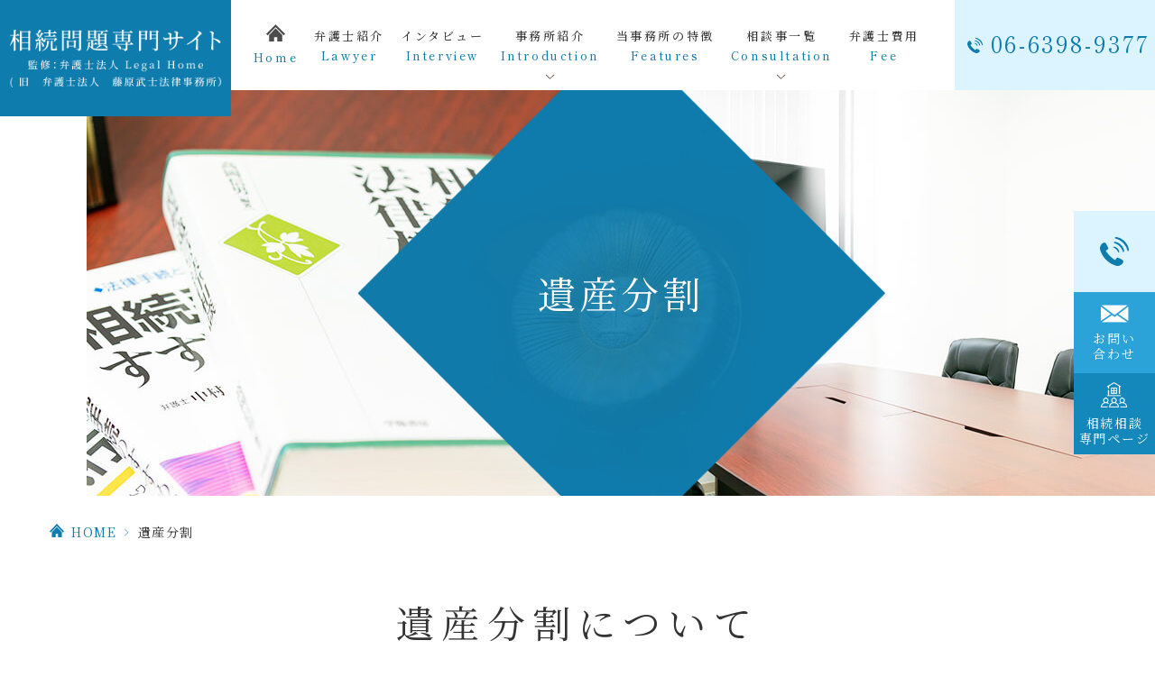

--- FILE ---
content_type: text/html; charset=UTF-8
request_url: https://fujiwara-souzoku.jp/estate-division/
body_size: 9330
content:
<!DOCTYPE html>
<html dir="ltr" lang="ja" prefix="og: https://ogp.me/ns#"><head>
<meta name="google" content="notranslate"/>
<meta name="google-site-verification" content="FhMhmxm_S6vwww8KHRouTnK2SHtjf4TCadKcKtp0FDk"/>
<meta name="viewport" content="width=device-width, initial-scale=1.0"/>
<meta name="format-detection" content="telephone=no">
<meta http-equiv="Content-Type" content="text/html; charset=UTF-8"/>
<style>img:is([sizes="auto" i], [sizes^="auto," i]) {contain-intrinsic-size:3000px 1500px}</style>
<!-- All in One SEO 4.9.0 - aioseo.com -->
<title>豊中市で遺産分割に精通した弁護士｜弁護士法人Legal Home</title>
<meta name="description" content="豊中市で遺産分割に精通した弁護士は藤原武士法律事務所まで。相続発生後、被相続人の財産・権利・義務はいったん相続人全員の共有財産となり、遺産分割協議をして財産を分割します。"/>
<meta name="robots" content="max-image-preview:large"/>
<meta name="keywords" content="豊中市,遺産分割,精通,弁護士,法律事務所,遺産分割協議"/>
<link rel="canonical" href="https://fujiwara-souzoku.jp/estate-division/"/>
<meta name="generator" content="All in One SEO (AIOSEO) 4.9.0"/>
<!-- Global site tag (gtag.js) - Google Analytics -->
<style id='classic-theme-styles-inline-css' type='text/css'>.wp-block-button__link{color:#fff;background-color:#32373c;border-radius:9999px;box-shadow:none;text-decoration:none;padding:calc(.667em + 2px) calc(1.333em + 2px);font-size:1.125em}.wp-block-file__button{background:#32373c;color:#fff;text-decoration:none}</style><link rel='stylesheet' id='aioseo/css/src/vue/standalone/blocks/table-of-contents/global.scss-css' href='https://fujiwara-souzoku.jp/wp-content/plugins/all-in-one-seo-pack/dist/Lite/assets/css/table-of-contents/global.e90f6d47.css?ver=4.9.0' type='text/css' media='all'/><style id='global-styles-inline-css' type='text/css'>:root{--wp--preset--aspect-ratio--square:1;--wp--preset--aspect-ratio--4-3: 4/3;--wp--preset--aspect-ratio--3-4: 3/4;--wp--preset--aspect-ratio--3-2: 3/2;--wp--preset--aspect-ratio--2-3: 2/3;--wp--preset--aspect-ratio--16-9: 16/9;--wp--preset--aspect-ratio--9-16: 9/16;--wp--preset--color--black:#000;--wp--preset--color--cyan-bluish-gray:#abb8c3;--wp--preset--color--white:#fff;--wp--preset--color--pale-pink:#f78da7;--wp--preset--color--vivid-red:#cf2e2e;--wp--preset--color--luminous-vivid-orange:#ff6900;--wp--preset--color--luminous-vivid-amber:#fcb900;--wp--preset--color--light-green-cyan:#7bdcb5;--wp--preset--color--vivid-green-cyan:#00d084;--wp--preset--color--pale-cyan-blue:#8ed1fc;--wp--preset--color--vivid-cyan-blue:#0693e3;--wp--preset--color--vivid-purple:#9b51e0;--wp--preset--gradient--vivid-cyan-blue-to-vivid-purple:linear-gradient(135deg,rgba(6,147,227,1) 0%,#9b51e0 100%);--wp--preset--gradient--light-green-cyan-to-vivid-green-cyan:linear-gradient(135deg,#7adcb4 0%,#00d082 100%);--wp--preset--gradient--luminous-vivid-amber-to-luminous-vivid-orange:linear-gradient(135deg,rgba(252,185,0,1) 0%,rgba(255,105,0,1) 100%);--wp--preset--gradient--luminous-vivid-orange-to-vivid-red:linear-gradient(135deg,rgba(255,105,0,1) 0%,#cf2e2e 100%);--wp--preset--gradient--very-light-gray-to-cyan-bluish-gray:linear-gradient(135deg,#eee 0%,#a9b8c3 100%);--wp--preset--gradient--cool-to-warm-spectrum:linear-gradient(135deg,#4aeadc 0%,#9778d1 20%,#cf2aba 40%,#ee2c82 60%,#fb6962 80%,#fef84c 100%);--wp--preset--gradient--blush-light-purple:linear-gradient(135deg,#ffceec 0%,#9896f0 100%);--wp--preset--gradient--blush-bordeaux:linear-gradient(135deg,#fecda5 0%,#fe2d2d 50%,#6b003e 100%);--wp--preset--gradient--luminous-dusk:linear-gradient(135deg,#ffcb70 0%,#c751c0 50%,#4158d0 100%);--wp--preset--gradient--pale-ocean:linear-gradient(135deg,#fff5cb 0%,#b6e3d4 50%,#33a7b5 100%);--wp--preset--gradient--electric-grass:linear-gradient(135deg,#caf880 0%,#71ce7e 100%);--wp--preset--gradient--midnight:linear-gradient(135deg,#020381 0%,#2874fc 100%);--wp--preset--font-size--small:13px;--wp--preset--font-size--medium:20px;--wp--preset--font-size--large:36px;--wp--preset--font-size--x-large:42px;--wp--preset--spacing--20:.44rem;--wp--preset--spacing--30:.67rem;--wp--preset--spacing--40:1rem;--wp--preset--spacing--50:1.5rem;--wp--preset--spacing--60:2.25rem;--wp--preset--spacing--70:3.38rem;--wp--preset--spacing--80:5.06rem;--wp--preset--shadow--natural:6px 6px 9px rgba(0,0,0,.2);--wp--preset--shadow--deep:12px 12px 50px rgba(0,0,0,.4);--wp--preset--shadow--sharp:6px 6px 0 rgba(0,0,0,.2);--wp--preset--shadow--outlined:6px 6px 0 -3px rgba(255,255,255,1) , 6px 6px rgba(0,0,0,1);--wp--preset--shadow--crisp:6px 6px 0 rgba(0,0,0,1)}:where(.is-layout-flex){gap:.5em}:where(.is-layout-grid){gap:.5em}body .is-layout-flex{display:flex}.is-layout-flex{flex-wrap:wrap;align-items:center}.is-layout-flex > :is(*, div){margin:0}body .is-layout-grid{display:grid}.is-layout-grid > :is(*, div){margin:0}:where(.wp-block-columns.is-layout-flex){gap:2em}:where(.wp-block-columns.is-layout-grid){gap:2em}:where(.wp-block-post-template.is-layout-flex){gap:1.25em}:where(.wp-block-post-template.is-layout-grid){gap:1.25em}.has-black-color{color:var(--wp--preset--color--black)!important}.has-cyan-bluish-gray-color{color:var(--wp--preset--color--cyan-bluish-gray)!important}.has-white-color{color:var(--wp--preset--color--white)!important}.has-pale-pink-color{color:var(--wp--preset--color--pale-pink)!important}.has-vivid-red-color{color:var(--wp--preset--color--vivid-red)!important}.has-luminous-vivid-orange-color{color:var(--wp--preset--color--luminous-vivid-orange)!important}.has-luminous-vivid-amber-color{color:var(--wp--preset--color--luminous-vivid-amber)!important}.has-light-green-cyan-color{color:var(--wp--preset--color--light-green-cyan)!important}.has-vivid-green-cyan-color{color:var(--wp--preset--color--vivid-green-cyan)!important}.has-pale-cyan-blue-color{color:var(--wp--preset--color--pale-cyan-blue)!important}.has-vivid-cyan-blue-color{color:var(--wp--preset--color--vivid-cyan-blue)!important}.has-vivid-purple-color{color:var(--wp--preset--color--vivid-purple)!important}.has-black-background-color{background-color:var(--wp--preset--color--black)!important}.has-cyan-bluish-gray-background-color{background-color:var(--wp--preset--color--cyan-bluish-gray)!important}.has-white-background-color{background-color:var(--wp--preset--color--white)!important}.has-pale-pink-background-color{background-color:var(--wp--preset--color--pale-pink)!important}.has-vivid-red-background-color{background-color:var(--wp--preset--color--vivid-red)!important}.has-luminous-vivid-orange-background-color{background-color:var(--wp--preset--color--luminous-vivid-orange)!important}.has-luminous-vivid-amber-background-color{background-color:var(--wp--preset--color--luminous-vivid-amber)!important}.has-light-green-cyan-background-color{background-color:var(--wp--preset--color--light-green-cyan)!important}.has-vivid-green-cyan-background-color{background-color:var(--wp--preset--color--vivid-green-cyan)!important}.has-pale-cyan-blue-background-color{background-color:var(--wp--preset--color--pale-cyan-blue)!important}.has-vivid-cyan-blue-background-color{background-color:var(--wp--preset--color--vivid-cyan-blue)!important}.has-vivid-purple-background-color{background-color:var(--wp--preset--color--vivid-purple)!important}.has-black-border-color{border-color:var(--wp--preset--color--black)!important}.has-cyan-bluish-gray-border-color{border-color:var(--wp--preset--color--cyan-bluish-gray)!important}.has-white-border-color{border-color:var(--wp--preset--color--white)!important}.has-pale-pink-border-color{border-color:var(--wp--preset--color--pale-pink)!important}.has-vivid-red-border-color{border-color:var(--wp--preset--color--vivid-red)!important}.has-luminous-vivid-orange-border-color{border-color:var(--wp--preset--color--luminous-vivid-orange)!important}.has-luminous-vivid-amber-border-color{border-color:var(--wp--preset--color--luminous-vivid-amber)!important}.has-light-green-cyan-border-color{border-color:var(--wp--preset--color--light-green-cyan)!important}.has-vivid-green-cyan-border-color{border-color:var(--wp--preset--color--vivid-green-cyan)!important}.has-pale-cyan-blue-border-color{border-color:var(--wp--preset--color--pale-cyan-blue)!important}.has-vivid-cyan-blue-border-color{border-color:var(--wp--preset--color--vivid-cyan-blue)!important}.has-vivid-purple-border-color{border-color:var(--wp--preset--color--vivid-purple)!important}.has-vivid-cyan-blue-to-vivid-purple-gradient-background{background:var(--wp--preset--gradient--vivid-cyan-blue-to-vivid-purple)!important}.has-light-green-cyan-to-vivid-green-cyan-gradient-background{background:var(--wp--preset--gradient--light-green-cyan-to-vivid-green-cyan)!important}.has-luminous-vivid-amber-to-luminous-vivid-orange-gradient-background{background:var(--wp--preset--gradient--luminous-vivid-amber-to-luminous-vivid-orange)!important}.has-luminous-vivid-orange-to-vivid-red-gradient-background{background:var(--wp--preset--gradient--luminous-vivid-orange-to-vivid-red)!important}.has-very-light-gray-to-cyan-bluish-gray-gradient-background{background:var(--wp--preset--gradient--very-light-gray-to-cyan-bluish-gray)!important}.has-cool-to-warm-spectrum-gradient-background{background:var(--wp--preset--gradient--cool-to-warm-spectrum)!important}.has-blush-light-purple-gradient-background{background:var(--wp--preset--gradient--blush-light-purple)!important}.has-blush-bordeaux-gradient-background{background:var(--wp--preset--gradient--blush-bordeaux)!important}.has-luminous-dusk-gradient-background{background:var(--wp--preset--gradient--luminous-dusk)!important}.has-pale-ocean-gradient-background{background:var(--wp--preset--gradient--pale-ocean)!important}.has-electric-grass-gradient-background{background:var(--wp--preset--gradient--electric-grass)!important}.has-midnight-gradient-background{background:var(--wp--preset--gradient--midnight)!important}.has-small-font-size{font-size:var(--wp--preset--font-size--small)!important}.has-medium-font-size{font-size:var(--wp--preset--font-size--medium)!important}.has-large-font-size{font-size:var(--wp--preset--font-size--large)!important}.has-x-large-font-size{font-size:var(--wp--preset--font-size--x-large)!important}:where(.wp-block-post-template.is-layout-flex){gap:1.25em}:where(.wp-block-post-template.is-layout-grid){gap:1.25em}:where(.wp-block-columns.is-layout-flex){gap:2em}:where(.wp-block-columns.is-layout-grid){gap:2em}:root :where(.wp-block-pullquote){font-size:1.5em;line-height:1.6}</style><link rel='stylesheet' id='slick-css' href='https://fujiwara-souzoku.jp/wp-content/themes/grits_theme/css/slick.css?ver=6.8.3' type='text/css' media='all'/><link rel='stylesheet' id='pc-css' href='https://fujiwara-souzoku.jp/wp-content/themes/grits_theme/css/style.css?ver=6.8.3' type='text/css' media='all'/><link rel='stylesheet' id='sp-css' href='https://fujiwara-souzoku.jp/wp-content/themes/grits_theme/css/style_sp.css?ver=6.8.3' type='text/css' media='all'/><script async src="https://www.googletagmanager.com/gtag/js?id=UA-108060807-45"></script>
<script>
 window.dataLayer = window.dataLayer || [];
 function gtag(){dataLayer.push(arguments);}
 gtag('js', new Date());

 gtag('config', 'UA-108060807-45');
</script>
<meta property="og:locale" content="ja_JP"/>
<meta property="og:site_name" content="弁護士法人Legal Home 相続サイト - 弁護士法人Legal Home 相続サイト"/>
<meta property="og:type" content="article"/>
<meta property="og:title" content="豊中市で遺産分割に精通した弁護士｜弁護士法人Legal Home"/>
<meta property="og:description" content="豊中市で遺産分割に精通した弁護士は藤原武士法律事務所まで。相続発生後、被相続人の財産・権利・義務はいったん相続人全員の共有財産となり、遺産分割協議をして財産を分割します。"/>
<meta property="og:url" content="https://fujiwara-souzoku.jp/estate-division/"/>
<meta property="article:published_time" content="2021-07-08T10:29:07+00:00"/>
<meta property="article:modified_time" content="2021-07-20T01:39:19+00:00"/>
<meta name="twitter:card" content="summary"/>
<meta name="twitter:title" content="豊中市で遺産分割に精通した弁護士｜弁護士法人Legal Home"/>
<meta name="twitter:description" content="豊中市で遺産分割に精通した弁護士は藤原武士法律事務所まで。相続発生後、被相続人の財産・権利・義務はいったん相続人全員の共有財産となり、遺産分割協議をして財産を分割します。"/>
<script type="application/ld+json" class="aioseo-schema">
			{"@context":"https:\/\/schema.org","@graph":[{"@type":"BreadcrumbList","@id":"https:\/\/fujiwara-souzoku.jp\/estate-division\/#breadcrumblist","itemListElement":[{"@type":"ListItem","@id":"https:\/\/fujiwara-souzoku.jp#listItem","position":1,"name":"\u30db\u30fc\u30e0","item":"https:\/\/fujiwara-souzoku.jp","nextItem":{"@type":"ListItem","@id":"https:\/\/fujiwara-souzoku.jp\/estate-division\/#listItem","name":"\u907a\u7523\u5206\u5272"}},{"@type":"ListItem","@id":"https:\/\/fujiwara-souzoku.jp\/estate-division\/#listItem","position":2,"name":"\u907a\u7523\u5206\u5272","previousItem":{"@type":"ListItem","@id":"https:\/\/fujiwara-souzoku.jp#listItem","name":"\u30db\u30fc\u30e0"}}]},{"@type":"Organization","@id":"https:\/\/fujiwara-souzoku.jp\/#organization","name":"\u85e4\u539f\u6b66\u58eb\u6cd5\u5f8b\u4e8b\u52d9\u6240\u69d8","description":"\u5f01\u8b77\u58eb\u6cd5\u4ebaLegal Home \u76f8\u7d9a\u30b5\u30a4\u30c8","url":"https:\/\/fujiwara-souzoku.jp\/"},{"@type":"WebPage","@id":"https:\/\/fujiwara-souzoku.jp\/estate-division\/#webpage","url":"https:\/\/fujiwara-souzoku.jp\/estate-division\/","name":"\u8c4a\u4e2d\u5e02\u3067\u907a\u7523\u5206\u5272\u306b\u7cbe\u901a\u3057\u305f\u5f01\u8b77\u58eb\uff5c\u5f01\u8b77\u58eb\u6cd5\u4ebaLegal Home","description":"\u8c4a\u4e2d\u5e02\u3067\u907a\u7523\u5206\u5272\u306b\u7cbe\u901a\u3057\u305f\u5f01\u8b77\u58eb\u306f\u85e4\u539f\u6b66\u58eb\u6cd5\u5f8b\u4e8b\u52d9\u6240\u307e\u3067\u3002\u76f8\u7d9a\u767a\u751f\u5f8c\u3001\u88ab\u76f8\u7d9a\u4eba\u306e\u8ca1\u7523\u30fb\u6a29\u5229\u30fb\u7fa9\u52d9\u306f\u3044\u3063\u305f\u3093\u76f8\u7d9a\u4eba\u5168\u54e1\u306e\u5171\u6709\u8ca1\u7523\u3068\u306a\u308a\u3001\u907a\u7523\u5206\u5272\u5354\u8b70\u3092\u3057\u3066\u8ca1\u7523\u3092\u5206\u5272\u3057\u307e\u3059\u3002","inLanguage":"ja","isPartOf":{"@id":"https:\/\/fujiwara-souzoku.jp\/#website"},"breadcrumb":{"@id":"https:\/\/fujiwara-souzoku.jp\/estate-division\/#breadcrumblist"},"datePublished":"2021-07-08T19:29:07+09:00","dateModified":"2021-07-20T10:39:19+09:00"},{"@type":"WebSite","@id":"https:\/\/fujiwara-souzoku.jp\/#website","url":"https:\/\/fujiwara-souzoku.jp\/","name":"\u5f01\u8b77\u58eb\u6cd5\u4ebaLegal Home \u76f8\u7d9a\u30b5\u30a4\u30c8","description":"\u5f01\u8b77\u58eb\u6cd5\u4ebaLegal Home \u76f8\u7d9a\u30b5\u30a4\u30c8","inLanguage":"ja","publisher":{"@id":"https:\/\/fujiwara-souzoku.jp\/#organization"}}]}
		</script>
<!-- All in One SEO -->
<link rel="alternate" type="application/rss+xml" title="弁護士法人Legal Home 相続サイト &raquo; フィード" href="https://fujiwara-souzoku.jp/feed/"/>
<link rel="alternate" type="application/rss+xml" title="弁護士法人Legal Home 相続サイト &raquo; コメントフィード" href="https://fujiwara-souzoku.jp/comments/feed/"/>
<script type="text/javascript" src="https://fujiwara-souzoku.jp/wp-content/themes/grits_theme/js/jquery-2.0.3.min.js?ver=6.8.3" id="jquery-js"></script>
<script defer type="text/javascript" src="https://fujiwara-souzoku.jp/wp-content/themes/grits_theme/js/slick.min.js?ver=6.8.3" id="slick-script-defer-js"></script>
<script defer type="text/javascript" src="https://fujiwara-souzoku.jp/wp-content/themes/grits_theme/js/grits.scroll.js?ver=6.8.3" id="scroll-script-defer-js"></script>
<script defer type="text/javascript" src="https://fujiwara-souzoku.jp/wp-content/themes/grits_theme/js/grits.common.js?ver=6.8.3" id="common-script-defer-js"></script>
<link rel="https://api.w.org/" href="https://fujiwara-souzoku.jp/wp-json/"/><link rel="alternate" title="JSON" type="application/json" href="https://fujiwara-souzoku.jp/wp-json/wp/v2/pages/299"/><link rel="alternate" title="oEmbed (JSON)" type="application/json+oembed" href="https://fujiwara-souzoku.jp/wp-json/oembed/1.0/embed?url=https%3A%2F%2Ffujiwara-souzoku.jp%2Festate-division%2F"/>
<link rel="alternate" title="oEmbed (XML)" type="text/xml+oembed" href="https://fujiwara-souzoku.jp/wp-json/oembed/1.0/embed?url=https%3A%2F%2Ffujiwara-souzoku.jp%2Festate-division%2F&#038;format=xml"/>
<!-- この URL で利用できる AMP HTML バージョンはありません。 --><link rel="icon" href="https://fujiwara-souzoku.jp/wp-content/uploads/2021/07/favico.png" sizes="32x32"/>
<link rel="icon" href="https://fujiwara-souzoku.jp/wp-content/uploads/2021/07/favico.png" sizes="192x192"/>
<link rel="apple-touch-icon" href="https://fujiwara-souzoku.jp/wp-content/uploads/2021/07/favico.png"/>
<meta name="msapplication-TileImage" content="https://fujiwara-souzoku.jp/wp-content/uploads/2021/07/favico.png"/>
</head>
<body class="under page-estate-division">
<div class="wrapper">
<header>
<div class="header_top">
<h1 class="logo"><a href="https://fujiwara-souzoku.jp"><img src="https://fujiwara-souzoku.jp/wp-content/themes/grits_theme/images/shared_header_logo.png" alt="藤原武士法律事務所様"></a></h1>
<div class="right_head pc_only">
<div class="pc_navi">
<ul id="menu-header_menu" class="menu"><li class="home menu-item menu-item-type-post_type menu-item-object-page menu-item-home"><a href="https://fujiwara-souzoku.jp/" class="main-menu-link"><span class="eng">Home</span></a></li>
<li class="menu-item menu-item-type-post_type menu-item-object-page"><a href="https://fujiwara-souzoku.jp/lawyer/" class="main-menu-link">弁護士紹介<span class="eng">Lawyer</span></a></li>
<li class="menu-item menu-item-type-post_type menu-item-object-page"><a href="https://fujiwara-souzoku.jp/interview/" class="main-menu-link">インタビュー<span class="eng">Interview</span></a></li>
<li class="lv2 menu-item menu-item-type-post_type menu-item-object-page menu-item-has-children"><p class="title">事務所紹介<span class="eng">Introduction</span></p>
<div class='subInner'><ul>
<li class="menu-item menu-item-type-post_type menu-item-object-page"><a href="https://fujiwara-souzoku.jp/office/" class="sub-menu-link">当事務所の紹介</a></li>
<li class="menu-item menu-item-type-post_type menu-item-object-page"><a href="https://fujiwara-souzoku.jp/free-consultation/" class="sub-menu-link">弁護士による無料相談</a></li>
</ul></div>
</li>
<li class="menu-item menu-item-type-post_type menu-item-object-page"><a href="https://fujiwara-souzoku.jp/feature/" class="main-menu-link">当事務所の特徴<span class="eng">Features</span></a></li>
<li class="lv2 menu-item menu-item-type-custom menu-item-object-custom current-menu-ancestor current-menu-parent menu-item-has-children"><p class="title">相談事一覧<span class="eng">Consultation</span></p>
<div class='subInner'><ul>
<li class="menu-item menu-item-type-post_type menu-item-object-page"><a href="https://fujiwara-souzoku.jp/inheritance/" class="sub-menu-link">遺産相続について</a></li>
<li class="menu-item menu-item-type-post_type menu-item-object-page"><a href="https://fujiwara-souzoku.jp/flow/" class="sub-menu-link">相続手続きの流れ</a></li>
<li class="menu-item menu-item-type-post_type menu-item-object-page current-menu-item page_item page-item-299 current_page_item"><a href="https://fujiwara-souzoku.jp/estate-division/" class="sub-menu-link">遺産分割</a></li>
<li class="menu-item menu-item-type-post_type menu-item-object-page"><a href="https://fujiwara-souzoku.jp/waive-inheritance/" class="sub-menu-link">相続放棄</a></li>
<li class="menu-item menu-item-type-post_type menu-item-object-page"><a href="https://fujiwara-souzoku.jp/legal-portion/" class="sub-menu-link">遺留分</a></li>
<li class="menu-item menu-item-type-post_type menu-item-object-page"><a href="https://fujiwara-souzoku.jp/contribution/" class="sub-menu-link">寄与分</a></li>
<li class="menu-item menu-item-type-post_type menu-item-object-page"><a href="https://fujiwara-souzoku.jp/special-beneficiary/" class="sub-menu-link">特別受益</a></li>
<li class="menu-item menu-item-type-post_type menu-item-object-page"><a href="https://fujiwara-souzoku.jp/real-estate/" class="sub-menu-link">不動産</a></li>
<li class="menu-item menu-item-type-post_type menu-item-object-page"><a href="https://fujiwara-souzoku.jp/property/" class="sub-menu-link">財産・預貯金の使い込み</a></li>
<li class="menu-item menu-item-type-post_type menu-item-object-page"><a href="https://fujiwara-souzoku.jp/missing/" class="sub-menu-link">相続人が行方不明</a></li>
<li class="menu-item menu-item-type-post_type menu-item-object-page"><a href="https://fujiwara-souzoku.jp/will/" class="sub-menu-link">遺言書</a></li>
<li class="menu-item menu-item-type-post_type menu-item-object-page"><a href="https://fujiwara-souzoku.jp/arbitrary-guardianship/" class="sub-menu-link">任意後見</a></li>
<li class="menu-item menu-item-type-post_type menu-item-object-page"><a href="https://fujiwara-souzoku.jp/adult-guardian/" class="sub-menu-link">成年後見</a></li>
</ul></div>
</li>
<li class="menu-item menu-item-type-custom menu-item-object-custom"><a target="_blank" href="https://fujiwara-law.jp/fee/" class="main-menu-link">弁護士費用<span class="eng">Fee</span></a></li>
</ul>	</div>
<div class="h_contact">
<a onclick="ga('send', 'event', 'tel-tap', 'click', 'toyonaka');" class="tel02 tel_click" href="tel:0663989377"><span>06-6398-9377</span></a>
</div>
</div>
</div>
<div class="sp_navi sp_only">
<ul class="hamburger-btn">
<li class="button-toggle">
<div id="nav-icon">
<span></span>
<span></span>
<span></span>
<span></span>
</div>
<p id="menu_btn"><span></span></p>
</li>
</ul>
<div class="menu_toggle">
<div class="inside">
<div class="menu1"><ul id="menu-header_menu_sp" class=""><li id="menu-item-372" class="ttl menu-item menu-item-type-custom menu-item-object-custom menu-item-372"><a>Office</a></li>
<li id="menu-item-362" class="menu-item menu-item-type-post_type menu-item-object-page menu-item-home menu-item-362"><a href="https://fujiwara-souzoku.jp/">HOME</a></li>
<li id="menu-item-368" class="menu-item menu-item-type-post_type menu-item-object-page menu-item-368"><a href="https://fujiwara-souzoku.jp/lawyer/">弁護士紹介</a></li>
<li id="menu-item-365" class="w50 menu-item menu-item-type-post_type menu-item-object-page menu-item-365"><a href="https://fujiwara-souzoku.jp/office/">事務所紹介</a></li>
<li id="menu-item-491" class="menu-item menu-item-type-post_type menu-item-object-page menu-item-491"><a href="https://fujiwara-souzoku.jp/interview/">弁護士インタビュー</a></li>
<li id="menu-item-369" class="menu-item menu-item-type-post_type menu-item-object-page menu-item-369"><a href="https://fujiwara-souzoku.jp/feature/">当事務所の特徴</a></li>
</ul></div>
<div class="menu2"><ul id="menu-header_menu_sp02" class=""><li id="menu-item-473" class="menu-item menu-item-type-post_type menu-item-object-page menu-item-473"><a href="https://fujiwara-souzoku.jp/free-consultation/">弁護士による無料相談</a></li>
<li id="menu-item-471" class="menu-item menu-item-type-taxonomy menu-item-object-category menu-item-471"><a href="https://fujiwara-souzoku.jp/news/">新着情報</a></li>
<li id="menu-item-472" class="menu-item menu-item-type-taxonomy menu-item-object-category menu-item-472"><a href="https://fujiwara-souzoku.jp/column/">弁護士コラム</a></li>
<li id="menu-item-469" class="menu-item menu-item-type-post_type menu-item-object-page menu-item-469"><a href="https://fujiwara-souzoku.jp/contact/">お問い合わせフォーム</a></li>
<li id="menu-item-470" class="menu-item menu-item-type-post_type menu-item-object-page menu-item-470"><a href="https://fujiwara-souzoku.jp/sitemap/">サイトマップ</a></li>
</ul></div>
<div class="menu3"><ul id="menu-header_menu_sp03" class=""><li id="menu-item-610" class="sp_only ttl menu-item menu-item-type-custom menu-item-object-custom menu-item-610"><a href="#">Service</a></li>
<li id="menu-item-479" class="menu-item menu-item-type-post_type menu-item-object-page menu-item-479"><a href="https://fujiwara-souzoku.jp/inheritance/">遺産相続について</a></li>
<li id="menu-item-478" class="menu-item menu-item-type-post_type menu-item-object-page menu-item-478"><a href="https://fujiwara-souzoku.jp/flow/">相続手続きの流れ</a></li>
<li id="menu-item-540" class="title menu-item menu-item-type-custom menu-item-object-custom menu-item-540"><a>生前・相続発生前</a></li>
<li id="menu-item-475" class="sm menu-item menu-item-type-post_type menu-item-object-page menu-item-475"><a href="https://fujiwara-souzoku.jp/adult-guardian/">成年後見</a></li>
<li id="menu-item-476" class="sm menu-item menu-item-type-post_type menu-item-object-page menu-item-476"><a href="https://fujiwara-souzoku.jp/arbitrary-guardianship/">任意後見</a></li>
<li id="menu-item-477" class="sm menu-item menu-item-type-post_type menu-item-object-page menu-item-477"><a href="https://fujiwara-souzoku.jp/will/">遺言書</a></li>
</ul></div>
<div class="menu4"><ul id="menu-header_menu_sp04" class=""><li id="menu-item-541" class="title menu-item menu-item-type-custom menu-item-object-custom menu-item-541"><a>相続発生後</a></li>
<li id="menu-item-481" class="sm menu-item menu-item-type-post_type menu-item-object-page menu-item-481"><a href="https://fujiwara-souzoku.jp/real-estate/">不動産</a></li>
<li id="menu-item-482" class="sm menu-item menu-item-type-post_type menu-item-object-page menu-item-482"><a href="https://fujiwara-souzoku.jp/contribution/">寄与分</a></li>
<li id="menu-item-483" class="sm menu-item menu-item-type-post_type menu-item-object-page menu-item-483"><a href="https://fujiwara-souzoku.jp/special-beneficiary/">特別受益</a></li>
<li id="menu-item-484" class="sm menu-item menu-item-type-post_type menu-item-object-page menu-item-484"><a href="https://fujiwara-souzoku.jp/missing/">相続人が行方不明</a></li>
<li id="menu-item-485" class="sm menu-item menu-item-type-post_type menu-item-object-page menu-item-485"><a href="https://fujiwara-souzoku.jp/waive-inheritance/">相続放棄</a></li>
<li id="menu-item-486" class="sm menu-item menu-item-type-post_type menu-item-object-page menu-item-486"><a href="https://fujiwara-souzoku.jp/property/">財産・預貯金の使い込み</a></li>
<li id="menu-item-487" class="sm menu-item menu-item-type-post_type menu-item-object-page current-menu-item page_item page-item-299 current_page_item menu-item-487"><a href="https://fujiwara-souzoku.jp/estate-division/" aria-current="page">遺産分割</a></li>
<li id="menu-item-488" class="sm menu-item menu-item-type-post_type menu-item-object-page menu-item-488"><a href="https://fujiwara-souzoku.jp/legal-portion/">遺留分</a></li>
</ul></div>
</div>
</div>
</div>
</header>
<div class="key">
<div class="inner">
<div class="key_text">
<h2>遺産分割</h2>
</div>
</div>
</div>
<div id="mainContent">
<div class="topic_path">
<div class="inner">
<ul>
<li class="home"><a href="https://fujiwara-souzoku.jp">HOME</a><span>&gt;</span></li>
<li>遺産分割</li>
</ul>
</div>
</div>
<div class="inner">
<section>
<h3 class="mb0">遺産分割について</h3>
<div class="section secH4 clearfix">
<h4>遺産分割とは？</h4>
<div class="imgBox rowImg clearfix">
<figure class="image_r"><img decoding="async" src="https://fujiwara-souzoku.jp/wp-content/themes/grits_theme/images/estate-division_img1.jpg" alt="遺産分割とは？"/></figure>
<p class="mb0">相続発生後、被相続人の財産・権利・義務はいったん相続人全員の共有財産となります。<br/>
この共有財産のうちどれを・誰が・どれだけ受け取るのかを決めることが遺産分割で、そのための話し合いを遺産分割協議と言います。</p>
</div>
</div>
<div class="section secH4 clearfix">
<h4>相続の対象となる財産は？</h4>
<p class="mb0">では、どんな財産が相続の対象となるのか?<br/>
主な“対象となる財産”と“対象とならない財産”をご紹介します。</p>
<div class="section secH5 clearfix">
<h5>対象となる財産</h5>
<ul class="list01 mcol-2">
<li>現金・預貯金</li>
<li>不動産（土地・建物など）</li>
<li>動産（自動車、貴金属類など）</li>
<li>有価証券（株など）</li>
<li>借金・債務</li>
</ul>
<p class="list_note no_mt">など</p>
</div>
<div class="section secH5 clearfix">
<h5>対象とならない財産</h5>
<ul class="list01 mcol-2">
<li>死亡保険金</li>
<li>死亡退職金</li>
<li>墓碑</li>
</ul>
<p class="list_note no_mt mb0">など</p>
</div>
</div>
</section>
<section>
<div class="box_center">
<h3>遺産分割の方法</h3>
<p class="center mb0">遺産分割では主に次の3つの方法で財産を分けることになります。</p>
</div>
<div class="section secH4 clearfix">
<h4>現物分割</h4>
<p class="mb0">相続財産を現状のまま分ける方法です。</p>
</div>
<div class="section secH4 clearfix">
<h4>代償分割</h4>
<p class="mb0">特定の相続人が相続分よりも多く財産を受け取った場合、その代償として他の相続人に金銭で支払う方法です。<br/>
長男が不動産をすべて受け取る代わりに、次男に一定額を金銭で支払うというような形となります。</p>
</div>
<div class="section secH4 clearfix">
<h4>換価分割</h4>
<p class="mb0">財産を譲渡等によって金銭化し、その代金を相続人で分ける方法です。<br/>
自宅を売却して、その売却金を相続人で分けるというような形となります。</p>
</div>
</section>
<section>
<h3 class="mb0">遺産分割の流れ</h3>
<div class="section secH4 clearfix">
<div class="box_step">
<dl>
<dt><span class="num">1</span><span class="title">遺言書の有無を確認</span></dt>
<dd>被相続人の遺言書の有無を確認し、遺言書がない場合には遺産分割協議を行います。</dd>
</dl>
<dl>
<dt><span class="num">2</span><span class="title">相続人全員で協議</span></dt>
<dd>相続人全員が参加して財産の分け方を協議します。</dd>
</dl>
<dl>
<dt><span class="num">3</span><span class="title">話し合いがまとまらない場合～調停～</span></dt>
<dd>遺産分割協議がまとまらなかったり、一部の相続人が話し合いに応じなかったりする場合には、家庭裁判所に遺産分割調停を申し立てます。<br/>
調停では、調停委員・裁判官が相続人の主張を聞いて解決案を提案してくれます。</dd>
</dl>
<dl>
<dt><span class="num">4</span><span class="title">遺産分割調停が不成立～審判～</span></dt>
<dd>遺産分割調停でも話し合いがまとまらず、不成立となった場合には審判へ移行します。<br/>
取り下げをしない限り、自動的に審判へと移行します。<br/>
審判は協議や調停と違い“話し合い”ではなく、これまでの協議・調停の結果や資料、また各相続人の希望などを基に審判を下して分割方法を指定します。<br/>
審判には強制力があるため、相続人は必ずこれに従わなくてはいけません。</dd>
</dl>
</div>
</div>
</section>
</div>
</div>
<!--End Main Content-->
<div class="totop">
<div class="icon animated"></div>
</div>
<footer>
<div class="ft_info">
<div class="inner fblock">
<div class="ft_logo"><a href="https://fujiwara-souzoku.jp"><img src="https://fujiwara-souzoku.jp/wp-content/themes/grits_theme/images/shared_ft_logo.png" alt="藤原武士法律事務所"></a></div>
<div class="ft_contact">
<div class="box_tel">
<div class="link"><a href="tel:0663989377" class="tel_click"></a></div>
<p class="tel"><span>06-6398-9377</span></p>
<p class="time">平日 10:00～18:00</p>
</div>
</div>
</div>
</div>
<div class="ft_bg">
<div class="ft_link pc_only">
<div class="inner">
<div class="link_list fblock">
<div class="col_l fblock">
<div class="menu01">
<ul id="menu-ft_menu01" class=""><li id="menu-item-332" class="ttl menu-item menu-item-type-custom menu-item-object-custom menu-item-332"><a href="#">Office</a></li>
<li id="menu-item-248" class="menu-item menu-item-type-post_type menu-item-object-page menu-item-home menu-item-248"><a href="https://fujiwara-souzoku.jp/">HOME</a></li>
<li id="menu-item-330" class="menu-item menu-item-type-post_type menu-item-object-page menu-item-330"><a href="https://fujiwara-souzoku.jp/lawyer/">弁護士紹介</a></li>
<li id="menu-item-328" class="menu-item menu-item-type-post_type menu-item-object-page menu-item-328"><a href="https://fujiwara-souzoku.jp/office/">事務所紹介</a></li>
<li id="menu-item-329" class="menu-item menu-item-type-post_type menu-item-object-page menu-item-329"><a href="https://fujiwara-souzoku.jp/interview/">弁護士インタビュー</a></li>
<li id="menu-item-331" class="menu-item menu-item-type-post_type menu-item-object-page menu-item-331"><a href="https://fujiwara-souzoku.jp/feature/">当事務所の特徴</a></li>
</ul>	</div>
<div class="menu02">
<ul id="menu-ft_menu02" class=""><li id="menu-item-334" class="menu-item menu-item-type-post_type menu-item-object-page menu-item-334"><a href="https://fujiwara-souzoku.jp/free-consultation/">弁護士による無料相談</a></li>
<li id="menu-item-333" class="menu-item menu-item-type-taxonomy menu-item-object-category menu-item-333"><a href="https://fujiwara-souzoku.jp/news/">新着情報</a></li>
<li id="menu-item-338" class="menu-item menu-item-type-taxonomy menu-item-object-category menu-item-338"><a href="https://fujiwara-souzoku.jp/column/">弁護士コラム</a></li>
<li id="menu-item-335" class="menu-item menu-item-type-post_type menu-item-object-page menu-item-335"><a href="https://fujiwara-souzoku.jp/contact/">お問い合わせフォーム</a></li>
<li id="menu-item-336" class="menu-item menu-item-type-post_type menu-item-object-page menu-item-336"><a href="https://fujiwara-souzoku.jp/sitemap/">サイトマップ</a></li>
</ul>	</div>
</div>
<div class="col_r fblock">
<div class="menu_100">
<p class="ttl">Service</p>
<figure>
<a href="https://fujiwara-law.jp/inheritance/" target="_blank">
<img src="https://fujiwara-souzoku.jp/wp-content/uploads/2023/12/new_banner.jpg" alt="相続相談専門ページ" width="480" height="100">
</a>
</figure>
</div>
<div class="menu03">
<ul id="menu-ft_menu03" class=""><li id="menu-item-339" class="ttl sp_only menu-item menu-item-type-custom menu-item-object-custom menu-item-339"><a href="#">Service</a></li>
<li id="menu-item-343" class="menu-item menu-item-type-post_type menu-item-object-page menu-item-343"><a href="https://fujiwara-souzoku.jp/inheritance/">遺産相続について</a></li>
<li id="menu-item-342" class="menu-item menu-item-type-post_type menu-item-object-page menu-item-342"><a href="https://fujiwara-souzoku.jp/flow/">相続手続きの流れ</a></li>
<li id="menu-item-340" class="title menu-item menu-item-type-custom menu-item-object-custom menu-item-340"><a>生前・相続発生前</a></li>
<li id="menu-item-346" class="sm menu-item menu-item-type-post_type menu-item-object-page menu-item-346"><a href="https://fujiwara-souzoku.jp/will/">遺言書</a></li>
<li id="menu-item-345" class="sm menu-item menu-item-type-post_type menu-item-object-page menu-item-345"><a href="https://fujiwara-souzoku.jp/adult-guardian/">成年後見</a></li>
<li id="menu-item-344" class="sm menu-item menu-item-type-post_type menu-item-object-page menu-item-344"><a href="https://fujiwara-souzoku.jp/arbitrary-guardianship/">任意後見</a></li>
</ul>	</div>
<div class="menu04">
<ul id="menu-ft_menu04" class=""><li id="menu-item-347" class="title menu-item menu-item-type-custom menu-item-object-custom menu-item-347"><a>相続発生後</a></li>
<li id="menu-item-350" class="sm menu-item menu-item-type-post_type menu-item-object-page current-menu-item page_item page-item-299 current_page_item menu-item-350"><a href="https://fujiwara-souzoku.jp/estate-division/" aria-current="page">遺産分割</a></li>
<li id="menu-item-349" class="sm menu-item menu-item-type-post_type menu-item-object-page menu-item-349"><a href="https://fujiwara-souzoku.jp/waive-inheritance/">相続放棄</a></li>
<li id="menu-item-351" class="sm menu-item menu-item-type-post_type menu-item-object-page menu-item-351"><a href="https://fujiwara-souzoku.jp/legal-portion/">遺留分</a></li>
<li id="menu-item-348" class="sm menu-item menu-item-type-post_type menu-item-object-page menu-item-348"><a href="https://fujiwara-souzoku.jp/contribution/">寄与分</a></li>
</ul>	</div>
<div class="menu05">
<ul id="menu-ft_menu05" class=""><li id="menu-item-355" class="sm menu-item menu-item-type-post_type menu-item-object-page menu-item-355"><a href="https://fujiwara-souzoku.jp/special-beneficiary/">特別受益</a></li>
<li id="menu-item-354" class="sm menu-item menu-item-type-post_type menu-item-object-page menu-item-354"><a href="https://fujiwara-souzoku.jp/real-estate/">不動産</a></li>
<li id="menu-item-353" class="sm menu-item menu-item-type-post_type menu-item-object-page menu-item-353"><a href="https://fujiwara-souzoku.jp/property/">財産・預貯金の使い込み</a></li>
<li id="menu-item-352" class="sm menu-item menu-item-type-post_type menu-item-object-page menu-item-352"><a href="https://fujiwara-souzoku.jp/missing/">相続人が行方不明</a></li>
</ul>	</div>
</div>
</div>
</div>
</div>
<div class="copyright">
<div class="flex_b">
<p class="copy_img"><a href="https://legal-grits.jp/" target="_blank"><img src="https://fujiwara-souzoku.jp/wp-content/themes/grits_theme/images/legal_grits.png" alt="Legal grits" width="145" height="46"></a></p>	<div class="textwidget"><p>大阪の弁護士で親身に相談できる<br class="sp_480"/>法律事務所©藤原武士法律事務所</p>
</div>
</div>
</div>
</div>
</footer>
<div class="fixed_banner">
<div class="tel tel02"><a onclick="ga('send', 'event', 'tel-tap', 'click', 'toyonaka');" href="tel:0663989377" class="tel_click"></a>
<p class="tel_icon"><span></span></p>
</div>
<div class="contact"><a href="https://fujiwara-souzoku.jp/contact"></a>
<p>お問い<br class="pc_only">合わせ</p>
</div>
<div class="contact new_banner"><a href="https://fujiwara-law.jp/inheritance/" target="_blank"></a>
<p>相続相談<br class="pc_only">専門ページ</p>
<figure class="pc_only"><a href="https://fujiwara-law.jp/inheritance/" target="_blank"></a>
<img src="https://fujiwara-souzoku.jp/wp-content/uploads/2023/12/new_banner.jpg" alt="相続相談専門ページ" width="960" height="200">
</figure>
</div>
</div>
</div>
<!-- End Wrapper -->
<script type="speculationrules">
{"prefetch":[{"source":"document","where":{"and":[{"href_matches":"\/*"},{"not":{"href_matches":["\/wp-*.php","\/wp-admin\/*","\/wp-content\/uploads\/*","\/wp-content\/*","\/wp-content\/plugins\/*","\/wp-content\/themes\/grits_theme\/*","\/*\\?(.+)"]}},{"not":{"selector_matches":"a[rel~=\"nofollow\"]"}},{"not":{"selector_matches":".no-prefetch, .no-prefetch a"}}]},"eagerness":"conservative"}]}
</script>
<script type="module" src="https://fujiwara-souzoku.jp/wp-content/plugins/all-in-one-seo-pack/dist/Lite/assets/table-of-contents.95d0dfce.js?ver=4.9.0" id="aioseo/js/src/vue/standalone/blocks/table-of-contents/frontend.js-js"></script>
<script type="text/javascript" src="https://fujiwara-souzoku.jp/wp-includes/js/dist/hooks.min.js?ver=4d63a3d491d11ffd8ac6" id="wp-hooks-js"></script>
<script type="text/javascript" src="https://fujiwara-souzoku.jp/wp-includes/js/dist/i18n.min.js?ver=5e580eb46a90c2b997e6" id="wp-i18n-js"></script>
<script type="text/javascript" id="wp-i18n-js-after">
/* <![CDATA[ */
wp.i18n.setLocaleData( { 'text direction\u0004ltr': [ 'ltr' ] } );
/* ]]> */
</script>
<script type="text/javascript" src="https://fujiwara-souzoku.jp/wp-content/plugins/contact-form-7/includes/swv/js/index.js?ver=6.1.3" id="swv-js"></script>
<script type="text/javascript" id="contact-form-7-js-translations">
/* <![CDATA[ */
( function( domain, translations ) {
	var localeData = translations.locale_data[ domain ] || translations.locale_data.messages;
	localeData[""].domain = domain;
	wp.i18n.setLocaleData( localeData, domain );
} )( "contact-form-7", {"translation-revision-date":"2025-10-29 09:23:50+0000","generator":"GlotPress\/4.0.3","domain":"messages","locale_data":{"messages":{"":{"domain":"messages","plural-forms":"nplurals=1; plural=0;","lang":"ja_JP"},"This contact form is placed in the wrong place.":["\u3053\u306e\u30b3\u30f3\u30bf\u30af\u30c8\u30d5\u30a9\u30fc\u30e0\u306f\u9593\u9055\u3063\u305f\u4f4d\u7f6e\u306b\u7f6e\u304b\u308c\u3066\u3044\u307e\u3059\u3002"],"Error:":["\u30a8\u30e9\u30fc:"]}},"comment":{"reference":"includes\/js\/index.js"}} );
/* ]]> */
</script>
<script type="text/javascript" id="contact-form-7-js-before">
/* <![CDATA[ */
var wpcf7 = {
    "api": {
        "root": "https:\/\/fujiwara-souzoku.jp\/wp-json\/",
        "namespace": "contact-form-7\/v1"
    }
};
/* ]]> */
</script>
<script type="text/javascript" src="https://fujiwara-souzoku.jp/wp-content/plugins/contact-form-7/includes/js/index.js?ver=6.1.3" id="contact-form-7-js"></script>
<script type="text/javascript" id="cf7msm-js-extra">
/* <![CDATA[ */
var cf7msm_posted_data = [];
/* ]]> */
</script>
<script type="text/javascript" src="https://fujiwara-souzoku.jp/wp-content/plugins/contact-form-7-multi-step-module-premium/resources/cf7msm.min.js?ver=4.5" id="cf7msm-js"></script>
<input type="hidden" id="ajaxZip2_data_url" value="https://fujiwara-souzoku.jp/wp-content/themes/grits_theme">
</body>
</html>

--- FILE ---
content_type: text/css
request_url: https://fujiwara-souzoku.jp/wp-content/themes/grits_theme/css/style.css?ver=6.8.3
body_size: 21735
content:
@charset "UTF-8";
@import "../css/base.css";
@import "../css/fonts.css";
@import url("https://fonts.googleapis.com/css2?family=Noto+Serif+JP:wght@300;400;500;600;700&display=swap");
@import url("https://fonts.googleapis.com/css2?family=Shippori+Mincho:wght@400;500;600;700&display=swap");
/*==========================================================================*/
/*//////////////////////////////////////////////////////////////////////////*/
/*//////                                                              //////*/
/*//////  Copyright (C) 2009 株式会社フリーセル All Rights Reserved.  //////*/
/*//////                                                              //////*/
/*//////////////////////////////////////////////////////////////////////////*/
/*                                                                          */
/*    base.css  --> スタイルの初期設定を行うため、変更しないで下さい。      */
/*    fonts.css --> フォントの初期設定を行うため、変更しないで下さい。      */
/*                                                                          */
/*==========================================================================*/
/*==========================================================================*/
/*                           Common-Setting                                 */
/*==========================================================================*/
body::-webkit-scrollbar {
  display: block;
  width: 10px;
  height: 10px;
}
body::-webkit-scrollbar-track {
  border-radius: 10px;
  background: #fff;
  -webkit-box-shadow: inset 0 0 6px rgba(0, 0, 0, 0.3);
  box-shadow: inset 0 0 6px rgba(0, 0, 0, 0.3);
}
body::-webkit-scrollbar-thumb {
  border-radius: 10px;
  background: -webkit-gradient(
    linear,
    left bottom,
    left top,
    from(rgba(14, 124, 173, 0.8)),
    to(rgba(14, 124, 173, 0.3))
  );
  background: linear-gradient(0deg, rgba(14, 124, 173, 0.8) 0%, rgba(14, 124, 173, 0.3) 100%);
  -webkit-box-shadow: inset 0 0 6px rgba(0, 0, 0, 0.5);
  box-shadow: inset 0 0 6px rgba(0, 0, 0, 0.5);
}
body::-webkit-scrollbar-thumb:window-inactive {
  background: -webkit-gradient(
    linear,
    left bottom,
    left top,
    from(rgba(14, 124, 173, 0.4)),
    to(rgba(14, 124, 173, 0.6))
  );
  background: linear-gradient(0deg, rgba(14, 124, 173, 0.4) 0%, rgba(14, 124, 173, 0.6) 100%);
}

h1,
h2,
h3,
h4,
h5,
h6,
input,
button,
textarea,
select,
p,
blockquote,
th,
td,
pre,
address,
li,
dt,
dd {
  font-size: 100%;
  -webkit-text-size-adjust: none;
}

header,
section,
footer,
aside,
nav,
main,
article,
figure {
  display: block;
  padding: 0;
  margin: 0;
}

img {
  vertical-align: bottom;
  max-width: 100%;
  height: auto;
}

a {
  color: inherit;
  font-family: inherit;
  font-weight: inherit;
  text-decoration: none;
}
a:hover,
a:active {
  color: #ff8b36;
  text-decoration: none;
}
a:not([target*="_blank"]) {
  -webkit-transition: opacity 0.3s ease;
  transition: opacity 0.3s ease;
}
a:not([target*="_blank"]):hover {
  opacity: 0.7;
}

a.logo:hover,
.logo a:hover,
a.ft_logo:hover,
.ft_logo a:hover {
  opacity: 1 !important;
}

.link {
  position: absolute;
  width: 100%;
  height: 100%;
  top: 0;
  left: 0;
  z-index: 2;
}
.link a {
  display: block;
  width: 100%;
  height: 100%;
}

a.text_link {
  color: #f29823;
}
a.text_link:hover {
  opacity: 1 !important;
  text-decoration: underline;
}

@media only screen and (min-width: 769px) {
  a.tel_click {
    pointer-events: none;
    opacity: 1 !important;
  }
}
table {
  width: 100%;
}

p {
  line-height: 2;
  letter-spacing: inherit;
  word-wrap: break-word;
  word-break: break-word;
  margin-bottom: 15px;
}
p:empty {
  display: none !important;
}
p:last-child {
  margin-bottom: 0;
}

.red {
  color: #ca0a0a !important;
}

.bold {
  font-weight: bold !important;
}

.fl {
  float: left;
}

.fr {
  float: right;
}

*,
::after,
::before {
  -webkit-box-sizing: border-box;
  box-sizing: border-box;
}

/*==========================================================================*/
/*                            Container                                     */
/*==========================================================================*/
html {
  overflow-x: auto !important;
}

body {
  background-color: #ffffff;
  -webkit-text-size-adjust: none;
  font-family: "Noto Serif JP", serif;
  color: #333;
  font-weight: 400;
}

.wrapper {
  overflow: hidden;
}

.inner {
  max-width: 1170px;
  margin: 0 auto;
}

.inner_sm {
  max-width: 1000px;
  margin: 0 auto;
}

.inner_l {
  max-width: 1536px;
  margin: 0 auto;
}

.fullWidthBreak {
  width: 100vw;
  position: relative;
  left: 50%;
  right: 50%;
  margin-left: -50vw;
  margin-right: -50vw;
}

/*==========================================================================*/
/*==========================================================================*/
/*
*
*
*
*
*
*
*
*
*
*
*
*
*
*/
/*==========================================================================*/
/*                           WordPress Core                                 */
/*==========================================================================*/
.alignnone {
  margin: 5px 20px 20px 0;
}

.aligncenter,
div.aligncenter {
  display: block;
  margin: 5px auto 35px;
}

.alignright {
  float: right;
  margin: 5px 0 20px 20px;
}

.alignleft {
  float: left;
  margin: 5px 20px 20px 0;
}

a img.alignright {
  float: right;
  margin: 5px 0 20px 20px;
}
a img.alignnone {
  margin: 5px 20px 20px 0;
}
a img.alignleft {
  float: left;
  margin: 5px 20px 20px 0;
}
a img.aligncenter {
  display: block;
  margin-left: auto;
  margin-right: auto;
}

.wp-caption {
  background: #fff;
  border: 1px solid #f0f0f0;
  max-width: 96%;
  /* Image does not overflow the content area */
  padding: 5px 3px 10px;
  text-align: center;
}
.wp-caption.alignnone {
  margin: 5px 20px 20px 0;
}
.wp-caption.alignleft {
  margin: 5px 20px 20px 0;
}
.wp-caption.alignright {
  margin: 5px 0 20px 20px;
}
.wp-caption img {
  border: 0 none;
  height: auto;
  margin: 0;
  max-width: 98.5%;
  padding: 0;
  width: auto;
}
.wp-caption p.wp-caption-text {
  font-size: 11px;
  line-height: 17px;
  margin: 0;
  padding: 0 4px 5px;
}

/* Text meant only for screen readers. */
.screen-reader-text {
  border: 0;
  clip: rect(1px, 1px, 1px, 1px);
  -webkit-clip-path: inset(50%);
  clip-path: inset(50%);
  height: 1px;
  margin: -1px;
  overflow: hidden;
  padding: 0;
  position: absolute !important;
  width: 1px;
  word-wrap: normal !important;
  /* Many screen reader and browser combinations announce broken words as they would appear visually. */
}
.screen-reader-text:focus {
  background-color: #eee;
  clip: auto !important;
  -webkit-clip-path: none;
  clip-path: none;
  color: #444;
  display: block;
  font-size: 1em;
  height: auto;
  left: 5px;
  line-height: normal;
  padding: 15px 23px 14px;
  text-decoration: none;
  top: 5px;
  width: auto;
  z-index: 100000;
  /* Above WP toolbar. */
}

/*==========================================================================*/
/*==========================================================================*/
/*==========================================================================*/
/*                              General                                     */
/*==========================================================================*/
@media only screen and (max-width: 768px) {
  .pc_only {
    display: none !important;
  }
}
@media only screen and (min-width: 769px) {
  .sp_only {
    display: none !important;
  }
}
@media only screen and (min-width: 481px) {
  .sp_480 {
    display: none;
  }
}
@media only screen and (min-width: 426px) {
  .sp_425 {
    display: none;
  }
}
.accBtn::before,
.accBtn::after {
  -webkit-transition: all 0.3s ease-in-out;
  transition: all 0.3s ease-in-out;
}
.accBtn.triangle,
.accBtn.triangle_btt {
  position: relative;
}
.accBtn.triangle::after {
  content: "";
  position: absolute;
  right: 10px;
  top: 50%;
  width: 0;
  height: 0;
  border-radius: 20px;
  border-color: inherit;
  border-left: 12px solid transparent;
  border-right: 12px solid transparent;
  border-top: 10px solid;
  -webkit-transform: translateY(-50%);
  transform: translateY(-50%);
  -webkit-transition: all 0.3s ease-in-out;
  transition: all 0.3s ease-in-out;
}
.accBtn.triangle.rotate::after {
  -webkit-transform: translateY(-50%) rotateX(180deg);
  transform: translateY(-50%) rotateX(180deg);
}
.accBtn.triangle_btt::after {
  content: "";
  position: relative;
  top: 0px;
  width: 0;
  height: 0;
  border-radius: 20px;
  border-color: inherit;
  border-left: 12px solid transparent;
  border-right: 12px solid transparent;
  border-top: 10px solid;
  display: block;
  margin: 10px auto 0;
  -webkit-transition: all 0.3s ease-in-out;
  transition: all 0.3s ease-in-out;
}
.accBtn.rotate::after {
  -webkit-transform: rotateX(180deg);
  transform: rotateX(180deg);
}

.TabContainer .TabContent {
  background-color: #edf0f5;
  position: relative;
  z-index: 2;
  overflow: hidden;
}
.TabContainer .TabContent > ul {
  -webkit-transition: all 0.3s ease-in-out;
  transition: all 0.3s ease-in-out;
}
.TabContainer .TabContent > ul > li {
  opacity: 0;
  z-index: -10;
  visibility: hidden;
  position: absolute;
  top: 0;
  left: 0;
  right: 0;
  -webkit-transition: all 0.5s ease-in-out;
  transition: all 0.5s ease-in-out;
}
.TabContainer .TabContent > ul > li.active {
  opacity: 1;
  z-index: 1;
  visibility: visible;
}
.TabContainer .TabContent > ul > li div {
  padding-top: 20px;
}
.TabContainer .TabContent p {
  padding: 9px 10% 0;
  margin: 0;
}
.TabContainer .TabContent p.des {
  color: #838e95;
  font-size: 12px;
}
.TabContainer .TabPager {
  display: table;
  min-width: 290px;
}
.TabContainer .TabPager li {
  background-color: #fff;
  display: block;
  float: left;
  position: relative;
  margin: 0;
  padding: 9px 20px;
  -webkit-box-shadow: 2px 1px 10px rgba(0, 0, 0, 0.4);
  box-shadow: 2px 1px 10px rgba(0, 0, 0, 0.4);
  -webkit-transform: translateY(10px);
  transform: translateY(10px);
  -webkit-transition: all 0.3s ease;
  transition: all 0.3s ease;
  cursor: pointer;
  color: #797b7d;
}
.TabContainer .TabPager li p {
  margin: 0;
}
.TabContainer .TabPager li.active {
  background-color: #edf0f5;
  z-index: 1;
  -webkit-transform: translateY(0px);
  transform: translateY(0px);
}

.rel {
  position: relative;
}

.ovh {
  overflow: hidden !important;
}

.ovs {
  overflow: auto;
  -webkit-overflow-scrolling: touch;
  /* Lets it scroll lazy */
}

.lt0 {
  letter-spacing: 0 !important;
}

figure {
  margin: 0;
  text-align: center;
  line-height: 1;
}

.fblock {
  display: -moz-flex;
  display: -ms-flex;
  display: -o-flex;
  display: -webkit-box;
  display: -ms-flexbox;
  display: flex;
  -ms-flex-wrap: wrap;
  flex-wrap: wrap;
  -webkit-box-pack: justify;
  -ms-flex-pack: justify;
  justify-content: space-between;
}
.key {
  position: relative;
}

.gMap {
  width: 100%;
  height: 100%;
}

.txt_l {
  float: left;
  width: calc(100% - 385px);
}

.txt_r {
  float: right;
  width: calc(100% - 385px);
}

.image_alone {
  display: table;
  max-width: 500px;
  margin: 0 auto;
  border: 7px solid rgba(231, 231, 231, 0.5);
  border-radius: 11px;
  overflow: hidden;
}

.totop {
  -webkit-transition: all 0.3s ease;
  transition: all 0.3s ease;
  opacity: 0;
  visibility: hidden;
  cursor: pointer;
  position: fixed;
  z-index: 19;
  bottom: 45px;
  right: 95px;
}
.totop.active {
  opacity: 1;
  visibility: visible;
}
.totop .icon {
  background-image: url(../images/totop.png);
  background-repeat: no-repeat;
  background-size: 100% auto;
  border: 0px;
  width: 60px;
  height: 60px;
  margin: 0;
}

@media only screen and (min-width: 769px) {
  .totop:hover .icon {
    opacity: 0.9;
    -webkit-animation-name: bounce;
    animation-name: bounce;
  }
}
.bounce {
  -webkit-animation-name: bounce;
  animation-name: bounce;
}

.animated {
  -webkit-animation-duration: 0.5s;
  animation-duration: 0.5s;
  -webkit-animation-fill-mode: both;
  animation-fill-mode: both;
  -webkit-animation-timing-function: linear;
  animation-timing-function: linear;
  -webkit-animation-iteration-count: infinite;
  animation-iteration-count: infinite;
}

@-webkit-keyframes bounce {
  0%,
  100% {
    -webkit-transform: translateY(0);
    transform: translateY(0);
  }
  50% {
    -webkit-transform: translateY(-5px);
    transform: translateY(-5px);
  }
}

@keyframes bounce {
  0%,
  100% {
    -webkit-transform: translateY(0);
    transform: translateY(0);
  }
  50% {
    -webkit-transform: translateY(-5px);
    transform: translateY(-5px);
  }
}
@-webkit-keyframes fixed_banner {
  0% {
    left: 0;
    opacity: 1;
  }
  100% {
    left: -3px;
    opacity: 0.7;
  }
}
@keyframes fixed_banner {
  0% {
    left: 0;
    opacity: 1;
  }
  100% {
    left: -3px;
    opacity: 0.7;
  }
}
.fixed_banner {
  position: fixed;
  bottom: 300px;
  right: 0;
  z-index: 15;
  -webkit-transition: right 0.3s ease-in-out;
  transition: right 0.3s ease-in-out;
}
.fixed_banner:hover {
  right: 0;
}
.fixed_banner > div {
  display: -moz-flex;
  display: -ms-flex;
  display: -o-flex;
  display: -webkit-box;
  display: -ms-flexbox;
  display: flex;
  -ms-flex-wrap: wrap;
  flex-wrap: wrap;
  -webkit-box-pack: center;
  -ms-flex-pack: center;
  justify-content: center;
  -webkit-box-align: center;
  -ms-flex-align: center;
  align-items: center;
  position: relative;
  -webkit-transition: all 0.3s ease;
  transition: all 0.3s ease;
}
.fixed_banner > div:not(.tel):hover {
  opacity: 0.7;
}
.fixed_banner a {
  position: absolute;
  top: 0;
  left: 0;
  right: 0;
  bottom: 0;
  z-index: 1;
}
.fixed_banner p {
  margin-bottom: 0;
  color: #fff;
  letter-spacing: 0.12em;
  line-height: 1.2222222222;
  text-align: center;
}
.fixed_banner p::before {
  content: "";
  background-repeat: no-repeat;
  background-position: center center;
  background-size: contain;
  display: block;
  width: 100%;
  margin-bottom: 8px;
}
.fixed_banner .tel {
  height: 96px;
}
.fixed_banner .contact {
  height: 110px;
}
.fixed_banner .tel p {
  padding: 0;
  letter-spacing: 0;
  line-height: 1.2;
  height: 100%;
  width: 100%;
  margin: 0;
  display: flex;
  align-items: center;
  justify-content: center;
}
.fixed_banner .tel p::before {
  background-size: auto 32px;
  height: 32px;
  margin-bottom: 0;
}
.fixed_banner .tel01 {
  background-color: #0e7cad;
}
.fixed_banner .tel01 p:before {
  background-image: url("data:image/svg+xml,%3Csvg id='_2' data-name='2' xmlns='http://www.w3.org/2000/svg' viewBox='0 0 512 511.63'%3E%3Cdefs%3E%3Cstyle%3E.cls-1%7Bfill:%23ffffff;%7D%3C/style%3E%3C/defs%3E%3Cpath class='cls-1' d='M403.85,409.68c-17.68-14.1-72.76-41.24-86.34-44.37s-30,10-34.51,26.25-13,14.75-13,14.75-32.67-12-92.43-71.53S105.7,242.6,105.7,242.6s-1.6-8.48,14.69-13.09,29.31-21,26.12-34.6S116,126.35,101.82,108.75s-41.6-8.53-47.63-4.14S-15.58,149.49,3.58,224.07,63.93,358.34,109.16,403.42s105.06,86,179.71,104.9,114.92-44.94,119.28-51S421.48,423.82,403.85,409.68Z' transform='translate(0 -0.19)'/%3E%3Cpath class='cls-1' d='M247,189.18c9.9,4.85,25.65,13.86,43.9,32.1s27.24,34,32.1,43.88c5.09,10.4,8.86,12.49,11.91,11.79,5-1.17,6.7-2.52,7.17-13,.38-8.93-3.89-35.58-31.08-62.77s-53.84-31.45-62.76-31.07c-10.5.45-11.83,2.13-13,7.18C234.55,180.31,236.62,184.09,247,189.18Z' transform='translate(0 -0.19)'/%3E%3Cpath class='cls-1' d='M263,84.25c-12.81,0-16,7.92-16.43,11-.79,6.21,3.8,11.25,13.31,14,10.88,3.11,54,16.93,90.1,53s50,79.23,53.06,90.11c2.71,9.51,7.74,14.08,14,13.3,3.09-.37,11-3.61,11-16.42,0-10.13-6.19-63.22-54-111S273.06,84.24,263,84.25Z' transform='translate(0 -0.19)'/%3E%3Cpath class='cls-1' d='M437.3,74.89C368.84,6.42,296.6.53,284.19.2,269-.18,263,6.62,263,13.59c0,5.94,6.08,12,15.14,14.38,13.6,3.48,67.49,12,130.78,75.26s71.78,117.2,75.29,130.8c2.32,9,8.43,15.14,14.36,15.14,7,0,13.79-6,13.38-21.15C511.67,215.6,505.77,143.37,437.3,74.89Z' transform='translate(0 -0.19)'/%3E%3C/svg%3E");
}
.fixed_banner .tel02 {
  background-color: #dcf4ff;
}
.fixed_banner .tel02 p {
  color: #0e7cad;
}
.fixed_banner .tel02 p:before {
  background-image: url("data:image/svg+xml,%3Csvg id='_2' data-name='2' xmlns='http://www.w3.org/2000/svg' viewBox='0 0 512 511.63'%3E%3Cdefs%3E%3Cstyle%3E.cls-1%7Bfill:%230e7cad;%7D%3C/style%3E%3C/defs%3E%3Cpath class='cls-1' d='M403.85,409.68c-17.68-14.1-72.76-41.24-86.34-44.37s-30,10-34.51,26.25-13,14.75-13,14.75-32.67-12-92.43-71.53S105.7,242.6,105.7,242.6s-1.6-8.48,14.69-13.09,29.31-21,26.12-34.6S116,126.35,101.82,108.75s-41.6-8.53-47.63-4.14S-15.58,149.49,3.58,224.07,63.93,358.34,109.16,403.42s105.06,86,179.71,104.9,114.92-44.94,119.28-51S421.48,423.82,403.85,409.68Z' transform='translate(0 -0.19)'/%3E%3Cpath class='cls-1' d='M247,189.18c9.9,4.85,25.65,13.86,43.9,32.1s27.24,34,32.1,43.88c5.09,10.4,8.86,12.49,11.91,11.79,5-1.17,6.7-2.52,7.17-13,.38-8.93-3.89-35.58-31.08-62.77s-53.84-31.45-62.76-31.07c-10.5.45-11.83,2.13-13,7.18C234.55,180.31,236.62,184.09,247,189.18Z' transform='translate(0 -0.19)'/%3E%3Cpath class='cls-1' d='M263,84.25c-12.81,0-16,7.92-16.43,11-.79,6.21,3.8,11.25,13.31,14,10.88,3.11,54,16.93,90.1,53s50,79.23,53.06,90.11c2.71,9.51,7.74,14.08,14,13.3,3.09-.37,11-3.61,11-16.42,0-10.13-6.19-63.22-54-111S273.06,84.24,263,84.25Z' transform='translate(0 -0.19)'/%3E%3Cpath class='cls-1' d='M437.3,74.89C368.84,6.42,296.6.53,284.19.2,269-.18,263,6.62,263,13.59c0,5.94,6.08,12,15.14,14.38,13.6,3.48,67.49,12,130.78,75.26s71.78,117.2,75.29,130.8c2.32,9,8.43,15.14,14.36,15.14,7,0,13.79-6,13.38-21.15C511.67,215.6,505.77,143.37,437.3,74.89Z' transform='translate(0 -0.19)'/%3E%3C/svg%3E");
}
.fixed_banner .contact {
  background-color: #2ca3d8;
}
.fixed_banner .contact p {
  font-size: 16px;
}
.fixed_banner .contact a:hover {
  opacity: 0.8;
}
.fixed_banner .contact p::before {
  background-image: url("../images/shared_icon_mail.png");
  background-size: auto 20px;
  height: 22px;
}
.fixed_banner .mail {
  background-color: #dcdcdc;
  height: 90px;
}
.fixed_banner .mail p {
  font-size: 18px;
  font-weight: 500;
}
.fixed_banner .mail p::before {
  background-image: url("../images/shared_fixed_bnr_icon03.png");
  background-size: auto 16px;
  height: 16px;
}
.fixed_banner .new_banner p::before {
  background-image: url(../images/shared_icon_inheritance.png);
  background-size: auto 28px;
  height: 30px;
}
.fixed_banner .new_banner {
  background-color: #1588bb;
}
@media only screen and (min-width: 769px) {
  .fixed_banner {
    display: flex;
    flex-direction: column;
    align-items: flex-end;
    bottom: 30%;
  }
  .fixed_banner .tel,
  .fixed_banner .contact {
    width: 110px;
    height: 110px;
  }
  .fixed_banner .new_banner img {
    width: auto;
    height: 100%;
    max-width: 33em;
  }
  .fixed_banner .new_banner a:hover {
    opacity: 1;
  }

  .fixed_banner .new_banner figure {
    position: absolute;
    height: 100%;
    right: 0;
    top: 0;

    transform: translateX(100%);
    transition: 0.5s all;
  }

  .fixed_banner .new_banner:hover {
    opacity: 1 !important;
  }
  .fixed_banner .new_banner:hover figure {
    transform: translateX(0%);
  }
  .new_banner.active {
    opacity: 0;
    visibility: hidden;
  }
}
@media only screen and (min-width: 769px) and (max-width: 1366px) {
  .fixed_banner .tel, .fixed_banner .contact {
    width: 90px;
    height: 90px;
  }
  .fixed_banner .contact p {
    font-size: 14px;
  }
}
@media only screen and (min-width: 769px) and (max-width: 1170px) {
  .fixed_banner .new_banner img {
    
  }
  .fixed_banner .tel,
  .fixed_banner .contact {
    height: 70px;
    width: 70px;
  }
  .fixed_banner .tel p {
    font-size: 14px;
  }
  .fixed_banner .tel p:before {
    background-size: auto 18px;
    height: 18px;
  }
  .fixed_banner .web p,
  .fixed_banner .mail p {
    font-size: 15px;
  }
  .fixed_banner .contact p {
    font-size: 12px;
  }
  .fixed_banner .contact p::before {
    background-size: auto 16px;
    height: 18px;
  }
  .fixed_banner .new_banner p::before {
    background-size: auto 18px;
    height: 18px;
  }
}
.btn-group {
  display: -webkit-box;
  display: -ms-flexbox;
  display: flex;
  -webkit-box-pack: center;
  -ms-flex-pack: center;
  justify-content: center;
  -ms-flex-wrap: wrap;
  flex-wrap: wrap;
}
.btn-group .btn {
  margin: 15px;
  max-width: 285px;
  width: 100%;
  background-color: #0e7cad;
  border-radius: 30px;
  display: -webkit-box;
  display: -ms-flexbox;
  display: flex;
  -webkit-box-pack: center;
  -ms-flex-pack: center;
  justify-content: center;
  -webkit-box-align: center;
  -ms-flex-align: center;
  align-items: center;
  text-align: center;
  -webkit-transition: ease 0.3s;
  transition: ease 0.3s;
  overflow: hidden;
  border: 1px solid #0e7cad;
}
.btn-group .btn a {
  display: block;
  width: 100%;
  height: 100%;
  color: #fff;
  font-size: 18px;
  position: relative;
  line-height: 1.87;
  padding: 11px 10px 14px;
  letter-spacing: 0.1em;
  -webkit-transition: ease 0.3s;
  transition: ease 0.3s;
  -webkit-transform: perspective(1px) translateZ(0);
  transform: perspective(1px) translateZ(0);
  z-index: 1;
}
.btn-group .btn a:before {
  content: "";
  position: absolute;
  top: 0;
  left: 0;
  right: 0;
  bottom: 0;
  -webkit-transform: scaleX(0);
  transform: scaleX(0);
  -webkit-transform-origin: 0 50%;
  transform-origin: 0 50%;
  background-color: #fff;
  -webkit-transition: ease 0.3s;
  transition: ease 0.3s;
  z-index: -1;
}
.btn-group .btn a:after {
  content: "";
  position: absolute;
  top: calc(50% - 8px);
  right: 20px;
  background-image: url(../images/shared_icon_arrow.svg);
  background-repeat: no-repeat;
  background-position: center;
  background-size: contain;
  width: 16px;
  height: 16px;
  -webkit-transition: ease 0.3s;
  transition: ease 0.3s;
}
.btn-group .btn:hover a {
  opacity: 1;
  color: #0e7cad;
}
.btn-group .btn:hover a:before {
  -webkit-transform: scaleX(1);
  transform: scaleX(1);
}
.btn-group .btn:hover a:after {
  background-image: url(../images/shared_icon_arrow_blue.svg);
  right: 15px;
}

@media only screen and (max-width: 1170px) and (min-width: 769px) {
  .btn-group .btn {
    margin: 10px;
  }
  .btn-group .btn a {
    font-size: 15px;
    padding: 9px 10px 12px;
  }
}
.slick-arrow {
  display: block;
  border: none;
  background-repeat: no-repeat;
  background-position: center;
  background-size: contain;
  background-color: transparent;
  position: absolute;
  top: 37%;
  width: 38px;
  height: 38px;
  -webkit-transform: translateY(-50%);
  transform: translateY(-50%);
  cursor: pointer;
  color: transparent;
}
.slick-arrow:focus {
  outline: 0;
}

.slick-prev {
  left: -55px;
}

.slick-next {
  right: -55px;
}

/* Tablet
-------------------------------------------*/
@media only screen and (min-width: 769px) and (max-width: 1280px) {
  body {
    font-size: 87.5%;
  }

  .btn.style01 a,
  .btn.style02 a {
    font-size: 14px;
  }

  .totop {
    right: 10px;
  }
  .totop .icon {
    width: 60px;
    height: 60px;
  }
}
@media only screen and (min-width: 769px) and (max-width: 1536px) {
  .inner_l {
    max-width: none;
    padding-left: 10px;
    padding-right: 10px;
  }
}
@media only screen and (min-width: 769px) and (max-width: 1170px) {
  .inner {
    max-width: none;
    padding-left: 10px;
    padding-right: 10px;
  }
}
@media only screen and (min-width: 769px) and (max-width: 1000px) {
  .inner_sm {
    max-width: none;
    padding-left: 10px;
    padding-right: 10px;
  }
}
/*==========================================================================*/
/*==========================================================================*/
/*
*
*
*
*
*
*
*
*
*
*
*
*
*
*
*
*
*
*
*
*
*
*
*
*
*
*
*/
/*==========================================================================*/
/*                           Header - Footer                                */
/*==========================================================================*/
h1 {
  font-size: 10px;
}

header {
  position: fixed;
  top: 0;
  left: 0;
  right: 0;
  z-index: 20;
  transition: all 0.3s ease 0s;
}

.header_top {
  -webkit-transition: all 0.3s ease-in-out;
  transition: all 0.3s ease-in-out;
  display: -moz-flex;
  display: -ms-flex;
  display: -o-flex;
  display: -webkit-box;
  display: -ms-flexbox;
  display: flex;
  -ms-flex-wrap: wrap;
  flex-wrap: wrap;
  -webkit-box-pack: end;
  -ms-flex-pack: end;
  justify-content: flex-end;
  margin: 0 auto;
  position: relative;
  background-color: #fff;
  max-width: 1920px;
}

.logo {
  width: 20%;
  max-width: 375px;
  display: -moz-flex;
  display: -ms-flex;
  display: -o-flex;
  display: -webkit-box;
  display: -ms-flexbox;
  display: flex;
  -webkit-box-pack: center;
  -ms-flex-pack: center;
  justify-content: center;
  -webkit-box-align: center;
  -ms-flex-align: center;
  align-items: center;
  position: absolute;
  top: 0;
  left: 0;
  background-color: #0e7cad;
}
.logo a {
  width: 100%;
  text-align: center;
  display: flex;
  justify-content: center;
  align-items: center;
  height: 129px;
  transition: all 0.3s ease 0s;
  padding: 0 10px;
}
.logo img {
  /* image-rendering: -webkit-optimize-contrast; */
  max-width: 293px;
  width: 100%;
}

.right_head {
  width: 80%;
  display: -moz-flex;
  display: -ms-flex;
  display: -o-flex;
  display: -webkit-box;
  display: -ms-flexbox;
  display: flex;
  -ms-flex-wrap: wrap;
  flex-wrap: wrap;
  -webkit-box-pack: end;
  -ms-flex-pack: end;
  justify-content: flex-end;
}

.pc_navi {
  width: calc(100% - 250px);
  display: -webkit-box;
  display: -ms-flexbox;
  display: flex;
  -webkit-box-pack: end;
  -ms-flex-pack: end;
  justify-content: flex-end;
}
.pc_navi > ul {
  display: -moz-flex;
  display: -ms-flex;
  display: -o-flex;
  display: -webkit-box;
  display: -ms-flexbox;
  display: flex;
  text-align: center;
  margin-right: 30px;
  -ms-flex-pack: distribute;
  justify-content: space-around;
  -webkit-box-align: center;
  -ms-flex-align: center;
  align-items: center;
}
.pc_navi > ul > li {
  background-repeat: no-repeat;
  background-position: center top 10px;
  position: relative;
}
.pc_navi > ul > li.home a {
  background-image: url(../images/shared_icon_home.svg);
  background-repeat: no-repeat;
  background-position: center 27px;
  background-size: 21px auto;
  padding-top: 24px;
}
.pc_navi > ul > li > a,
.pc_navi > ul > li > p {
  position: relative;
  display: -webkit-box;
  display: -ms-flexbox;
  display: flex;
  -ms-flex-wrap: wrap;
  flex-wrap: wrap;
  -webkit-box-pack: center;
  -ms-flex-pack: center;
  justify-content: center;
  -webkit-box-align: center;
  -ms-flex-align: center;
  align-items: center;
  -webkit-box-orient: vertical;
  -webkit-box-direction: normal;
  -ms-flex-direction: column;
  flex-direction: column;
  margin: 0;
  width: 100%;
  height: 100px;
  padding: 0 1.62vw;
  text-decoration: none;
  text-align: center;
  font-weight: 500;
  font-size: 16px;
  line-height: 1.5;
  letter-spacing: 0.2em;
  color: #333;
  -webkit-transition: all 0.2s ease;
  transition: all 0.2s ease;
}
.pc_navi > ul > li > a span,
.pc_navi > ul > li > p span {
  display: block;
  padding-top: 3px;
  font-size: 13px;
  letter-spacing: 0.2em;
  color: #0e7cad;
  font-family: "Shippori Mincho", serif;
}
.pc_navi > ul > li > a.title,
.pc_navi > ul > li > p.title {
  position: relative;
}
.pc_navi > ul > li > a.title::after,
.pc_navi > ul > li > p.title::after {
  content: "";
  background: url(../images/shared_pc_navi_arrow.png) center no-repeat;
  background-size: contain;
  width: 11px;
  height: 6px;
  position: absolute;
  bottom: 12px;
  left: calc(50% - 6px);
  -webkit-transition: all 0.5s ease;
  transition: all 0.5s ease;
}
.pc_navi > ul > li > a:hover {
  opacity: 0.8;
}
.pc_navi > ul > li:hover a.title::after,
.pc_navi > ul > li:hover p.title::after {
  -webkit-transform: translateY(5px);
  transform: translateY(5px);
}
.pc_navi > ul > li.home a::before {
  width: 100%;
  height: 16px;
  display: block;
  margin-bottom: 10px;
}
.pc_navi > ul .subInner {
  position: absolute;
  width: 435px;
  right: 50%;
  bottom: 0px;
  padding-top: 0px;
  -webkit-transform: translate(50%, 100%);
  transform: translate(50%, 100%);
  -webkit-transition: all 0.2s ease-in-out;
  transition: all 0.2s ease-in-out;
  opacity: 0;
  visibility: hidden;
  z-index: 1;
}
.pc_navi > ul .subInner.active {
  opacity: 1;
  visibility: visible;
}
.pc_navi > ul .subInner ul {
  background-color: rgba(14, 124, 173, 0.9);
  padding-bottom: 10px;
  display: -webkit-box;
  display: -ms-flexbox;
  display: flex;
  -ms-flex-wrap: wrap;
  flex-wrap: wrap;
}
.pc_navi > ul .subInner ul li {
  padding: 0 10px;
  width: 50%;
}
.pc_navi > ul .subInner ul li a {
  position: relative;
  display: block;
  padding: 19px 10px 19px 28px;
  border-bottom: 1px dashed rgba(255, 255, 255, 0.7);
  -webkit-transition: all 0.2s ease;
  transition: all 0.2s ease;
  font-size: 14px;
  font-weight: 500;
  color: #fff;
  text-decoration: none;
  text-align: left;
  letter-spacing: 0px;
}
.pc_navi > ul .subInner ul li a::before {
  content: "›";
  display: block;
  position: absolute;
  top: 50%;
  left: 10px;
  -webkit-transform: translateY(-50%);
  transform: translateY(-50%);
  font-size: 14px;
}

.h_contact {
  display: flex;
}
.h_contact > a {
  display: -webkit-box;
  display: -ms-flexbox;
  display: flex;
  -webkit-box-pack: center;
  -ms-flex-pack: center;
  justify-content: center;
  -webkit-box-align: center;
  -ms-flex-align: center;
  align-items: center;
}
.h_contact > a span {
  font-size: 26px;
  font-family: "Shippori Mincho", serif;
  background-repeat: no-repeat;
  background-size: auto 17px;
  background-position: left 14px center;
  letter-spacing: 0.1em;
  padding: 3px 5px 8px 40px;
}
.h_contact > a.tel01 {
  background-color: #0e7cad;
}
.h_contact > a.tel01 span {
  color: #fff;
  background-image: url("data:image/svg+xml,%3Csvg id='_2' data-name='2' xmlns='http://www.w3.org/2000/svg' viewBox='0 0 512 511.63'%3E%3Cdefs%3E%3Cstyle%3E.cls-1%7Bfill:%23ffffff;%7D%3C/style%3E%3C/defs%3E%3Cpath class='cls-1' d='M403.85,409.68c-17.68-14.1-72.76-41.24-86.34-44.37s-30,10-34.51,26.25-13,14.75-13,14.75-32.67-12-92.43-71.53S105.7,242.6,105.7,242.6s-1.6-8.48,14.69-13.09,29.31-21,26.12-34.6S116,126.35,101.82,108.75s-41.6-8.53-47.63-4.14S-15.58,149.49,3.58,224.07,63.93,358.34,109.16,403.42s105.06,86,179.71,104.9,114.92-44.94,119.28-51S421.48,423.82,403.85,409.68Z' transform='translate(0 -0.19)'/%3E%3Cpath class='cls-1' d='M247,189.18c9.9,4.85,25.65,13.86,43.9,32.1s27.24,34,32.1,43.88c5.09,10.4,8.86,12.49,11.91,11.79,5-1.17,6.7-2.52,7.17-13,.38-8.93-3.89-35.58-31.08-62.77s-53.84-31.45-62.76-31.07c-10.5.45-11.83,2.13-13,7.18C234.55,180.31,236.62,184.09,247,189.18Z' transform='translate(0 -0.19)'/%3E%3Cpath class='cls-1' d='M263,84.25c-12.81,0-16,7.92-16.43,11-.79,6.21,3.8,11.25,13.31,14,10.88,3.11,54,16.93,90.1,53s50,79.23,53.06,90.11c2.71,9.51,7.74,14.08,14,13.3,3.09-.37,11-3.61,11-16.42,0-10.13-6.19-63.22-54-111S273.06,84.24,263,84.25Z' transform='translate(0 -0.19)'/%3E%3Cpath class='cls-1' d='M437.3,74.89C368.84,6.42,296.6.53,284.19.2,269-.18,263,6.62,263,13.59c0,5.94,6.08,12,15.14,14.38,13.6,3.48,67.49,12,130.78,75.26s71.78,117.2,75.29,130.8c2.32,9,8.43,15.14,14.36,15.14,7,0,13.79-6,13.38-21.15C511.67,215.6,505.77,143.37,437.3,74.89Z' transform='translate(0 -0.19)'/%3E%3C/svg%3E");
}
.h_contact > a.tel02 {
  background-color: #dcf4ff;
}
.h_contact > a.tel02 span {
  color: #0e7cad;
  background-image: url("data:image/svg+xml,%3Csvg id='_2' data-name='2' xmlns='http://www.w3.org/2000/svg' viewBox='0 0 512 511.63'%3E%3Cdefs%3E%3Cstyle%3E.cls-1%7Bfill:%230e7cad;%7D%3C/style%3E%3C/defs%3E%3Cpath class='cls-1' d='M403.85,409.68c-17.68-14.1-72.76-41.24-86.34-44.37s-30,10-34.51,26.25-13,14.75-13,14.75-32.67-12-92.43-71.53S105.7,242.6,105.7,242.6s-1.6-8.48,14.69-13.09,29.31-21,26.12-34.6S116,126.35,101.82,108.75s-41.6-8.53-47.63-4.14S-15.58,149.49,3.58,224.07,63.93,358.34,109.16,403.42s105.06,86,179.71,104.9,114.92-44.94,119.28-51S421.48,423.82,403.85,409.68Z' transform='translate(0 -0.19)'/%3E%3Cpath class='cls-1' d='M247,189.18c9.9,4.85,25.65,13.86,43.9,32.1s27.24,34,32.1,43.88c5.09,10.4,8.86,12.49,11.91,11.79,5-1.17,6.7-2.52,7.17-13,.38-8.93-3.89-35.58-31.08-62.77s-53.84-31.45-62.76-31.07c-10.5.45-11.83,2.13-13,7.18C234.55,180.31,236.62,184.09,247,189.18Z' transform='translate(0 -0.19)'/%3E%3Cpath class='cls-1' d='M263,84.25c-12.81,0-16,7.92-16.43,11-.79,6.21,3.8,11.25,13.31,14,10.88,3.11,54,16.93,90.1,53s50,79.23,53.06,90.11c2.71,9.51,7.74,14.08,14,13.3,3.09-.37,11-3.61,11-16.42,0-10.13-6.19-63.22-54-111S273.06,84.24,263,84.25Z' transform='translate(0 -0.19)'/%3E%3Cpath class='cls-1' d='M437.3,74.89C368.84,6.42,296.6.53,284.19.2,269-.18,263,6.62,263,13.59c0,5.94,6.08,12,15.14,14.38,13.6,3.48,67.49,12,130.78,75.26s71.78,117.2,75.29,130.8c2.32,9,8.43,15.14,14.36,15.14,7,0,13.79-6,13.38-21.15C511.67,215.6,505.77,143.37,437.3,74.89Z' transform='translate(0 -0.19)'/%3E%3C/svg%3E");
}

@media only screen and (min-width: 769px) {
  header.is-visible {
    -webkit-transform: translateY(0%);
    -ms-transform: translateY(0%);
    transform: translateY(0%);
    background: #fff;
  }
  header.is-visible .logo a {
    height: 100px;
  }
  header.is-hidden {
    -webkit-transform: translateY(-130%);
    -ms-transform: translateY(-130%);
    transform: translateY(-130%);
  }
}
@media only screen and (min-width: 769px) and (max-width: 1500px) {
  .pc_navi {
    width: calc(100% - 230px);
  }
  .pc_navi > ul {
    margin-bottom: 0;
  }
  .pc_navi > ul > li > a,
  .pc_navi > ul > li p {
    padding: 0 0.7vw;
    font-size: 13px;
  }
}
@media only screen and (min-width: 769px) and (max-width: 1170px) {
  .logo {
    width: 24%;
  }
  .logo a {
    padding: 33px 10px 33px;
  }

  .h_contact {
    position: absolute;
    top: 0;
    right: 0;
    display: -webkit-box;
    display: -ms-flexbox;
    display: flex;
  }

  .h_contact a span {
    font-size: 20px;
    padding: 3px 5px 5px 40px;
  }

  .pc_navi {
    width: 100%;
    padding-top: 20px;
  }
  .pc_navi > ul > li > a,
  .pc_navi > ul > li p {
    height: 80px;
    font-size: 10px;
  }
  .pc_navi > ul > li > a span,
  .pc_navi > ul > li p span {
    font-size: 9px;
    padding-top: 0;
  }
  .pc_navi > ul > li.home a {
    background-position: center 24px;
    background-size: auto 15px;
    padding-top: 17px;
  }
  .pc_navi > ul > li.home a::before {
    margin: 2px 0 1px;
  }
  .pc_navi > ul .subInner {
    width: 325px;
  }
  .pc_navi > ul .subInner ul li {
    padding: 0 5px;
  }
  .pc_navi > ul .subInner ul li a {
    padding: 15px 5px 15px 22px;
    font-size: 11px;
  }
}
.home_page footer .ft_logo {
  height: 161px;
}

footer {
  background-size: cover;
  padding: 0;
  position: relative;
}
footer p {
  margin-bottom: 0;
}
footer p,
footer a {
  color: #fff;
}
footer .ft_logo {
  padding: 0;
  display: -webkit-box;
  display: -ms-flexbox;
  display: flex;
  -webkit-box-align: center;
  -ms-flex-align: center;
  align-items: center;
  width: 50%;
  height: 160px;
  justify-content: center;
}
footer .ft_logo img {
  max-width: 293px;
  width: 100%;
}
footer .ft_info {
  position: relative;
  z-index: 1;
  background-color: #2ca3d8;
  overflow: hidden;
}
footer .ft_info:before {
  content: "";
  position: absolute;
  top: 0;
  left: 0;
  width: 52%;
  height: 100%;
  background-image: url(../images/ft_info_bg.png);
  background-position: right 130px center;
  background-repeat: no-repeat;
  background-color: #1588bb;
  z-index: -1;
}
footer .ft_info .ft_contact {
  width: 50%;
  display: -webkit-box;
  display: -ms-flexbox;
  display: flex;
  -webkit-box-pack: justify;
  -ms-flex-pack: justify;
  justify-content: space-between;
  -webkit-box-align: center;
  -ms-flex-align: center;
  align-items: center;
  position: relative;
  z-index: 1;
}
footer .ft_info .ft_contact:before {
  content: "";
  width: 100%;
  height: 162px;
  background: #2ca3d8;
  -webkit-transform: skew(-20deg);
  transform: skew(-20deg);
  position: absolute;
  left: -24px;
  top: 0;
  z-index: -1;
}
footer .ft_info .box_tel {
  text-align: center;
  width: 100%;
  padding: 38px 5px 34px;
  position: relative;
}

footer .ft_info .box_tel > p {
  color: #fff;
  margin-bottom: 0;
  letter-spacing: 0.1em;
}
footer .ft_info .box_tel > p.des {
  font-size: 18px;
  line-height: 1.2;
  letter-spacing: 0.1em;
}
footer .ft_info .box_tel > p.tel {
  font-size: 36px;
  line-height: 1;
  font-family: "Shippori Mincho", serif;
  padding-top: 5px;
}
footer .ft_info .box_tel > p.tel span {
  padding-left: 40px;
  background-image: url("data:image/svg+xml,%3Csvg id='_2' data-name='2' xmlns='http://www.w3.org/2000/svg' viewBox='0 0 512 511.63'%3E%3Cdefs%3E%3Cstyle%3E.cls-1%7Bfill:%23ffffff;%7D%3C/style%3E%3C/defs%3E%3Cpath class='cls-1' d='M403.85,409.68c-17.68-14.1-72.76-41.24-86.34-44.37s-30,10-34.51,26.25-13,14.75-13,14.75-32.67-12-92.43-71.53S105.7,242.6,105.7,242.6s-1.6-8.48,14.69-13.09,29.31-21,26.12-34.6S116,126.35,101.82,108.75s-41.6-8.53-47.63-4.14S-15.58,149.49,3.58,224.07,63.93,358.34,109.16,403.42s105.06,86,179.71,104.9,114.92-44.94,119.28-51S421.48,423.82,403.85,409.68Z' transform='translate(0 -0.19)'/%3E%3Cpath class='cls-1' d='M247,189.18c9.9,4.85,25.65,13.86,43.9,32.1s27.24,34,32.1,43.88c5.09,10.4,8.86,12.49,11.91,11.79,5-1.17,6.7-2.52,7.17-13,.38-8.93-3.89-35.58-31.08-62.77s-53.84-31.45-62.76-31.07c-10.5.45-11.83,2.13-13,7.18C234.55,180.31,236.62,184.09,247,189.18Z' transform='translate(0 -0.19)'/%3E%3Cpath class='cls-1' d='M263,84.25c-12.81,0-16,7.92-16.43,11-.79,6.21,3.8,11.25,13.31,14,10.88,3.11,54,16.93,90.1,53s50,79.23,53.06,90.11c2.71,9.51,7.74,14.08,14,13.3,3.09-.37,11-3.61,11-16.42,0-10.13-6.19-63.22-54-111S273.06,84.24,263,84.25Z' transform='translate(0 -0.19)'/%3E%3Cpath class='cls-1' d='M437.3,74.89C368.84,6.42,296.6.53,284.19.2,269-.18,263,6.62,263,13.59c0,5.94,6.08,12,15.14,14.38,13.6,3.48,67.49,12,130.78,75.26s71.78,117.2,75.29,130.8c2.32,9,8.43,15.14,14.36,15.14,7,0,13.79-6,13.38-21.15C511.67,215.6,505.77,143.37,437.3,74.89Z' transform='translate(0 -0.19)'/%3E%3C/svg%3E");
  background-size: auto 26px;
  background-repeat: no-repeat;
  background-position: left 4px top 18px;
}
footer .ft_info .box_tel > p.time {
  font-size: 14px;
  font-weight: 300;
}
footer .ft_bg {
  padding-top: 60px;
  background-image: url(../images/ft_bg.jpg);
  background-repeat: no-repeat;
  background-size: cover;
  background-position: center;
}
footer .ft_link {
  -webkit-box-ordinal-group: 2;
  -ms-flex-order: 1;
  order: 1;
  font-size: 14px;
  color: #333333;
}
footer .ft_link .col_l {
  width: 42%;
}
footer .ft_link .col_r {
  width: 57.4%;
}
footer .ft_link .menu01 {
  width: 46%;
}
footer .ft_link .menu02 {
  width: 54%;
  margin-top: 45px;
}
footer .ft_link .menu03 {
  width: 33%;
}
footer .ft_link .menu04 {
  width: 26.7%;
}
footer .ft_link .menu05 {
  width: 36%;
}
footer .ft_link .ttl {
  margin-bottom: 23px;
  font-size: 22px;
  padding-left: 21px;
  letter-spacing: 0.05em;
  line-height: 1;
  position: relative;
  pointer-events: none;
  -webkit-transform: translate3d(0, 0, 0);
}
footer .ft_link .ttl:before {
  content: "";
  position: absolute;
  left: 2px;
  top: 0.35em;
  width: 10px;
  height: 10px;
  background-color: #0e7cad;
  -webkit-transform: rotate(45deg);
  transform: rotate(45deg);
}
footer .ft_link li {
  position: relative;
  padding-left: 23px;
  margin-bottom: 17px;
  letter-spacing: 0.1em;
  line-height: 1.4;
}
footer .ft_link li.last {
  margin-bottom: 29px;
}
footer .ft_link li:last-child {
  margin-bottom: 0;
}
footer .ft_link li:not(.ttl)::before {
  content: "";
  background-color: #0e7cad;
  width: 6px;
  height: 2px;
  position: absolute;
  top: 0.7em;
  left: 8px;
}
footer .ft_link li.title {
  pointer-events: none;
}
footer .ft_link li.sm {
  padding-left: 37px;
}
footer .ft_link li.sm::before {
  position: absolute;
  top: 8px;
  left: 26px;
  background-color: #81d8ff;
  width: 4px;
  height: 4px;
  border-radius: 50%;
}
footer .ft_link a {
  color: inherit;
}
footer .ft_link a:hover {
  opacity: 1;
  color: #0e7cad;
}
footer .copyright {
  padding: 18px 0;
  margin-top: 45px;
  background: rgb(14, 124, 173, 0.85);
}
footer .copyright p {
  font-size: 12px;
  text-align: center;
  letter-spacing: 1.2px;
  color: #fff;
}
.flex_b {
  display: flex;
  justify-content: center;
  align-items: center;
}
.copy_img {
  padding-right: 20px;
  margin-right: 20px;
  position: relative;
}
.copy_img:after {
  content: "";
  position: absolute;
  right: 0;
  top: 0;
  bottom: 0;
  margin: auto;
  height: 80%;
  width: 1px;
  background-color: rgba(255, 255, 255, 0.8);
}
footer .col_r .menu_100 {
  width: 100%;
}
footer .ft_link .col_r .menu_100 .ttl {
  color: inherit;
}
footer .col_r .menu_100 figure {
  text-align: left;
  margin-bottom: 20px;
}
@media only screen and (min-width: 769px) and (max-width: 1170px) {
  footer .col_r .menu_100 figure {
    padding-right: 100px;
  }
  footer .inner {
    padding: 0 10px;
  }
  footer .ft_link .ttl {
    margin-bottom: 0;
  }
  .home_page footer .ft_logo {
    height: auto;
  }

  footer .ft_logo {
    height: auto;
  }
  footer .ft_info:before {
    background-position: right -100px center;
    width: 60%;
  }

  footer .ft_info .ft_contact:before {
    left: 10px;
  }
  footer .ft_info .box_tel {
    padding: 28px 5px 24px;
  }
  footer .ft_info .box_tel > p.des {
    font-size: 1.9vw;
  }
  footer .ft_info .box_tel > p.tel {
    font-size: 3vw;
  }
  footer .ft_info .box_tel > p.tel span {
    padding-left: 3.5vw;
    background-size: auto 2.2vw;
    background-position: left 4px top 14px;
  }
  footer .ft_info .box_tel > p.time {
    font-size: 1.4vw;
  }
  footer .ft_link .menu04 {
    width: 24.7%;
  }
  footer .ft_link .menu05 {
    width: 40%;
  }
  footer .ft_link .ttl {
    font-size: 20px;
    padding-bottom: 10px;
    line-height: 1.8;
  }
  footer .ft_link .ttl:before {
    top: 0.65em;
  }
  footer .ft_link li {
    background-position: left top 4px;
    font-size: 11px;
  }
  footer .ft_link li:not(.ttl) {
    background-position: left 3px top 5px;
  }
  footer .ft_link li.sm {
    background-position: left 19px top 5px;
  }
  footer .info .note {
    font-size: 11px;
  }
}
@media all and (-ms-high-contrast: none) {
  .h_contact > a span {
    background-position: left -14px center;
  }

  footer .ft_info .box_tel > p.tel span {
    background-position: left -52px top 18px;
  }
}
/*==========================================================================*/
/*==========================================================================*/
/*
*
*
*
*
*
*
*
*
*
*
*
*
*
*
*
*
*
*
*
*
*
*
*
*
*
*
*/
/*==========================================================================*/
/*                                INDEX                                     */
/*==========================================================================*/
.home_page .key {
  max-height: 860px;
  height: 55vw;
  margin-top: 100px;
}
.home_page .key .inner {
  position: relative;
  height: 100%;
  padding: 0;
}
.home_page .key .key_text {
  position: relative;
  width: 100%;
  height: 100%;
  display: -webkit-box;
  display: -ms-flexbox;
  display: flex;
  -webkit-box-align: end;
  -ms-flex-align: end;
  align-items: flex-end;
}
.home_page .key .key_text .scroll {
  position: relative;
  z-index: 5;
  width: 91px;
  display: -webkit-box;
  display: -ms-flexbox;
  display: flex;
  -webkit-box-pack: center;
  -ms-flex-pack: center;
  justify-content: center;
  -webkit-box-align: end;
  -ms-flex-align: end;
  align-items: flex-end;
}
.home_page .key .key_text .scroll .anime_scroll {
  font-weight: bold;
  color: #333;
  -webkit-writing-mode: vertical-rl;
  -ms-writing-mode: tb-rl;
  writing-mode: vertical-rl;
  word-wrap: break-word;
  font-family: "Shippori Mincho", serif;
  font-size: 12px;
  text-transform: uppercase;
  position: relative;
  padding-bottom: 100px;
  letter-spacing: 0.1em;
  line-height: 1.8;
  transition:
    transform 0.3s ease,
    box-shadow 0.3s ease,
    -webkit-transform 0.3s ease,
    -webkit-box-shadow 0.3s ease;
}
.home_page .key .key_text .scroll .anime_scroll span {
  position: relative;
  top: -15px;
  left: 0;
  margin: auto;
  right: 0;
}
.home_page .key .key_text .scroll .anime_scroll:before,
.home_page .key .key_text .scroll .anime_scroll:after {
  content: "";
  position: absolute;
  left: 0;
  right: 0;
  bottom: 0;
  margin: auto;
}
.home_page .key .key_text .scroll .anime_scroll:before {
  background-color: #c7edff;
  width: 1px;
  height: 100px;
  display: block;
}
.home_page .key .key_text .scroll .anime_scroll:after {
  background-color: #0e7cad;
  width: 5px;
  height: 5px;
  border-radius: 100%;
  -webkit-animation: slide-top 2.5s infinite alternate-reverse forwards;
  animation: slide-top 2.5s infinite alternate-reverse forwards;
}
.home_page .key .key_text .item {
  max-height: 860px;
  height: 55vw;
  position: relative;
}
.home_page .key .key_text .txt_key {
  display: -moz-flex;
  display: -ms-flex;
  display: -o-flex;
  display: -webkit-box;
  display: -ms-flexbox;
  display: flex;
  -webkit-box-pack: center;
  -ms-flex-pack: center;
  justify-content: center;
  position: absolute;
  left: 0;
  right: -13.5%;
  margin: auto;
  min-width: 237px;
  top: 14.5%;
}
.home_page .key .slide_main {
  width: calc(100% - 91px);
  background-image: url(../images/idx_key_bg.jpg);
  background-position: center;
  background-size: cover;
  max-height: 860px;
  height: 55vw;
  overflow: hidden;
}
.home_page .key h2,
.home_page .key .txt_small {
  cursor: vertical-text;
  -webkit-writing-mode: vertical-rl;
  -ms-writing-mode: tb-rl;
  writing-mode: vertical-rl;
  text-orientation: upright;
  word-wrap: break-word;
  color: #fff;
  font-weight: 400;
  letter-spacing: 0.1em;
}
.home_page .key h2 {
  font-size: 42px;
  -webkit-box-ordinal-group: 3;
  -ms-flex-order: 2;
  order: 2;
  margin-left: 20px;
  line-height: 1.4;
}
.home_page .key .txt_h2 {
  margin-top: -20px;
}
.home_page .key .txt_small > span {
  font-size: 22px;
  margin-bottom: 0;
  line-height: 1.6;
  display: block;
  letter-spacing: 0.09em;
}
.home_page .key .txt_small > span.txt01,
.home_page .key .txt_small > span.txt02 {
  margin-top: -11px;
}
.home_page .topic_path {
  display: none;
}

section h3 {
  position: relative;
  margin-bottom: 35px;
  padding-bottom: 12px;
  text-align: center;
  font-size: 42px;
  letter-spacing: 0.2em;
}
section h3:before {
  content: "";
  position: absolute;
  bottom: 0;
  left: calc(50% - 30px);
  width: 60px;
  height: 2px;
  background-color: #0e7cad;
}
section h3 .eng {
  display: block;
  padding-bottom: 7px;
  margin: 0 auto;
}

@media only screen and (min-width: 769px) and (max-width: 1600px) {
  .home_page .key .key_text .txt_key {
    top: 14%;
    right: -16.2%;
  }
  .home_page .key h2 {
    font-size: 2.5vw;
    margin-left: 1vw;
  }
  .home_page .key .txt_small > span {
    font-size: 1.4vw;
  }
}
@media only screen and (min-width: 769px) and (max-width: 1170px) {
  .home_page .key .key_text .scroll {
    width: 60px;
  }
  .home_page .key .slide_main {
    width: calc(100% - 60px);
  }

  section h3 {
    margin-bottom: 30px;
    font-size: 36px;
  }
}
@media all and (-ms-high-contrast: none) {
  .home_page .key .key_text .scroll .anime_scroll span {
    position: absolute;
    top: -72px;
    left: -12px;
    right: auto;
  }
  .home_page .key .txt_small .txt_num {
    -webkit-writing-mode: lr-tb;
    -ms-writing-mode: lr-tb;
    writing-mode: lr-tb;
  }
}
@-webkit-keyframes slide-top {
  0% {
    -webkit-transform: translateY(0);
    transform: translateY(0);
  }
  100% {
    -webkit-transform: translateY(-100px);
    transform: translateY(-100px);
  }
}
@keyframes slide-top {
  0% {
    -webkit-transform: translateY(0);
    transform: translateY(0);
  }
  100% {
    -webkit-transform: translateY(-100px);
    transform: translateY(-100px);
  }
}
.idx_gallery {
  padding-bottom: 100px;
}
.idx_gallery ul li .img {
  background-color: #333;
  border: 1px solid #000000;
  border-left: 0;
  width: 300px;
  height: 300px;
}

.index01 {
  padding: 89px 0 80px;
  background-image: url(../images/idx01_bg.jpg);
  background-position: center;
  background-repeat: no-repeat;
  background-size: cover;
  position: relative;
}
.index01:before {
  content: "";
  position: absolute;
  right: 0;
  bottom: 0;
  background: url(../images/idx01_box_bg.jpg) repeat center;
  width: 60.45%;
  height: 395px;
}
.index01 h3:before {
  bottom: 2px;
}
.index01 .inner {
  position: relative;
}
.index01 .idx01_box {
  margin-top: 58px;
  max-width: 768px;
  width: 65.6%;
  border-radius: 10px;
  background-color: #fff;
  padding: 10px;
  -webkit-box-shadow: 0px 0px 11px 0px rgba(0, 0, 0, 0.3);
  box-shadow: 0px 0px 11px 0px rgba(0, 0, 0, 0.3);
  position: relative;
  z-index: 1;
}
.index01 .checklist {
  padding: 25px 29px 51px;
  border: 1px solid #f0f0f0;
  border-radius: 10px;
}
.index01 .checklist li {
  position: relative;
  padding: 17px 0 16px 48px;
  letter-spacing: 0.1em;
  font-size: 18px;
  border-bottom: 1px solid #dfdfdf;
}
.index01 .checklist li:before {
  content: "";
  position: absolute;
  left: 10px;
  top: 18px;
  background: url(../images/shared_bullet01.png) no-repeat center/contain;
  width: 26px;
  height: 25px;
}
.index01 .checklist li:last-child {
  border-bottom: 0;
  padding: 16px 10px 0 48px;
}
.index01 .checklist li:first-child {
  padding: 23px 10px 16px 48px;
}
.index01 .checklist li:first-child:before {
  top: 26px;
}
.index01 .box_img {
  position: absolute;
  right: -234px;
  bottom: -80px;
  z-index: 0;
  width: 58.5%;
}

@media only screen and (max-width: 1440px) and (min-width: 769px) {
  .index01 .idx01_box {
    width: 58%;
  }
  .index01 .box_img {
    right: -10%;
  }
  .index01 .checklist {
    padding: 25px 22px 51px;
  }
  .index01 .checklist li {
    font-size: 17px;
  }
  .index01 .checklist li:first-child:before {
    top: 25px;
  }
  .index01 .checklist li:before {
    top: 17px;
  }
}
.index02 {
  padding: 47px 0 80px;
}
.index02 h3 .eng {
  padding-bottom: 5px;
  max-width: 141px;
}
.index02 .TabContainer {
  margin-top: 25px;
}
.index02 .TabContainer .TabPager {
  min-width: auto;
  width: 100%;
}
.index02 .TabContainer .TabPager li {
  width: 50%;
  -webkit-box-shadow: none;
  box-shadow: none;
  -webkit-transform: translateY(0px);
  transform: translateY(0px);
  background-color: #149ad5;
  color: #fff;
  font-size: 32px;
  line-height: 1.875;
  text-align: center;
  letter-spacing: 0.2em;
  font-weight: 300;
  position: relative;
  padding: 18px 10px 20px;
  border-bottom: 2px solid #0e7cad;
}
.index02 .TabContainer .TabPager li:before {
  content: "";
  position: absolute;
  left: 50%;
  -webkit-transform: translateX(-50%);
  transform: translateX(-50%);
  bottom: -12px;
  width: 0;
  height: 0;
  border-style: solid;
  border-width: 10px 10px 0 10px;
  border-color: #0e7cad transparent transparent transparent;
  z-index: 1;
  -webkit-transition: all 0.3s ease;
  transition: all 0.3s ease;
  opacity: 0;
}
.index02 .TabContainer .TabPager li.active {
  background-color: #0e7cad;
}
.index02 .TabContainer .TabPager li.active:hover {
  opacity: 1;
}
.index02 .TabContainer .TabPager li.active:before {
  opacity: 1;
}
.index02 .TabContainer .TabPager li:hover {
  opacity: 0.8;
}
.index02 .TabContainer .TabContent {
  z-index: 0;
  background-color: #e0f3ff;
}
.index02 .TabContainer .TabContent p {
  padding: 0;
}
.index02 .TabContainer .TabContent > ul > li div {
  padding: 0;
}
.index02 .box_content {
  display: -webkit-box;
  display: -ms-flexbox;
  display: flex;
  -ms-flex-wrap: wrap;
  flex-wrap: wrap;
  margin: 44px 44px 46px;
}
.index02 .box_content .item {
  width: calc(100% / 4 - 32px);
  margin: 16px 16px 28px;
  position: relative;
}
.index02 .box_content .item:hover .box_img img {
  -webkit-transform: scale(1.1);
  transform: scale(1.1);
}
.index02 .box_content .item .box_img {
  position: relative;
  margin-bottom: 20px;
  border-radius: 10px;
  overflow: hidden;
}
.index02 .box_content .item .box_img img {
  -webkit-transition: 0.3s all ease;
  transition: 0.3s all ease;
}
.index02 .box_content .item .box_img .tl {
  background-color: #0e7cad;
  color: #fff;
  font-size: 26px;
  letter-spacing: 0.2em;
  line-height: 1.5;
  -webkit-writing-mode: vertical-rl;
  -ms-writing-mode: tb-rl;
  writing-mode: vertical-rl;
  position: absolute;
  z-index: 1;
  right: 20px;
  top: 20px;
  padding: 20px 6px 15px 5px;
  font-weight: 300;
}
.index02 .box_content .item .txt {
  letter-spacing: 0.2em;
  line-height: 2;
  margin-bottom: 0;
}

@media only screen and (max-width: 1440px) and (min-width: 769px) {
  .index02 .box_content {
    margin: 44px 20px 46px;
  }
  .index02 .box_content .item .box_img .tl {
    padding: 12px 6px 10px 5px;
    font-size: 18px;
    top: 10px;
    right: 10px;
  }
}
@media only screen and (max-width: 1170px) and (min-width: 769px) {
  .index02 .TabContainer .TabPager li {
    font-size: 25px;
    padding: 12px 10px 14px;
  }
  .index02 .box_content .item {
    width: calc(100% / 3 - 20px);
    margin: 16px 10px 28px;
  }
}
@-webkit-keyframes scale-in-center {
  0% {
    -webkit-transform: scale(1);
    transform: scale(1);
    opacity: 1;
  }
  100% {
    -webkit-transform: scale(1.05);
    transform: scale(1.05);
    opacity: 1;
  }
}
@keyframes scale-in-center {
  0% {
    -webkit-transform: scale(1);
    transform: scale(1);
    opacity: 1;
  }
  100% {
    -webkit-transform: scale(1.05);
    transform: scale(1.05);
    opacity: 1;
  }
}
.index03 {
  padding: 80px 0 65px;
  background-image: url(../images/idx03_bg01.jpg);
  background-repeat: no-repeat;
  background-position: top left;
  position: relative;
  background-size: cover;
}
.index03 .inner {
  max-width: 1536px;
}
.index03 .tl_h3 {
  text-align: center;
  position: relative;
}
.index03 .tl_h3 .eng {
  position: absolute;
  bottom: -17px;
  left: -58px;
  margin: auto;
  right: 0;
}
.index03 .tl_h3 h3 {
  display: flex;
  justify-content: center;
  z-index: 1;
  line-height: 1.8;
  padding-bottom: 0;
  max-width: 215px;
  width: 100%;
  margin: 0 auto;
}
.index03 .tl_h3 h3 .tl {
  display: inline-flex;
}
.index03 .tl_h3 h3 > span {
  -webkit-writing-mode: vertical-rl;
  -ms-writing-mode: tb-rl;
  writing-mode: vertical-rl;
  font-size: 50px;
  line-height: 1.9;
}
.index03 .tl_h3 h3 > span.txt_blue {
  display: inline-flex;
  font-size: 42px;
  color: #4ebaff;
  letter-spacing: 0.1em;
  vertical-align: top;
}
.index03 .tl_h3 h3 .txt_black {
  padding-right: 1.2vw;
}
.index03 .tl_h3 h3 .number {
  -webkit-writing-mode: lr-tb;
  -ms-writing-mode: lr-tb;
  writing-mode: lr-tb;
  font-family: "Shippori Mincho", serif;
  font-size: 200px;
  color: #2b8cca;
  font-weight: 500;
  line-height: 1;
  padding: 10px 10px 8px;
  margin-top: -17px;
}
.index03 .tl_h3 h3:before {
  background: url(../images/idx03_h3_after.png) no-repeat center/contain;
  width: 211px;
  height: 208px;
  left: auto;
  bottom: 60px;
  right: -200px;
  z-index: -1;
}
.index03 .idx03_box {
  margin-top: 89px;
}
.index03 .idx03_box .item {
  display: -webkit-box;
  display: -ms-flexbox;
  display: flex;
  -webkit-box-align: center;
  -ms-flex-align: center;
  align-items: center;
  margin-bottom: 160px;
  position: relative;
}
.index03 .idx03_box .item::before {
  content: "";
  position: absolute;
  top: 0;
  right: -114px;
  background-image: url(../images/idx03_box_before02.png);
  background-repeat: no-repeat;
  background-position: left top;
  background-size: auto;
  width: 297px;
  height: 331px;
}
.index03 .idx03_box .item:nth-child(2n + 1) {
  -webkit-box-orient: horizontal;
  -webkit-box-direction: reverse;
  -ms-flex-direction: row-reverse;
  flex-direction: row-reverse;
}
.index03 .idx03_box .item:nth-child(2n + 1):before {
  left: -96px;
  right: auto;
  background-image: url(../images/idx03_box_before.png);
}
.index03 .idx03_box .item:nth-child(2n + 1) .box_cont {
  padding-right: 10px;
  padding-left: 0;
}
.index03 .idx03_box .item:nth-child(2n + 1) .box_img figure:before {
  right: 80px;
  left: auto;
}
.index03 .idx03_box .item:nth-child(2n + 1) .box_img .point {
  right: 110px;
}
.index03 .idx03_box .item:nth-child(4) {
  margin-bottom: 145px;
}
.index03 .idx03_box .item:nth-child(4) .box_img .point {
  right: 38px;
}
.index03 .idx03_box .item .box_cont {
  width: 392px;
  text-align: left;
  padding-left: 20px;
  margin-top: -6px;
  position: relative;
  z-index: 1;
}
.index03 .idx03_box .item .box_cont p {
  letter-spacing: 0.2em;
  margin-bottom: 0;
}
.index03 .idx03_box .item .box_img {
  position: relative;
  width: 62.5%;
}
.index03 .idx03_box .item .box_img figure {
  position: relative;
  z-index: 1;
}
.index03 .idx03_box .item .box_img figure:before {
  content: "";
  position: absolute;
  top: 80px;
  left: 80px;
  width: 100%;
  height: 100%;
  background-color: #e0f3ff;
  z-index: -1;
  border-radius: 10px;
}
.index03 .idx03_box .item .box_img img {
  border-radius: 10px;
}
.index03 .idx03_box .item .box_img .point {
  text-align: right;
  right: 30px;
  bottom: -73px;
  color: #fff;
  font-size: 200px;
  line-height: 0.88;
  position: absolute;
  z-index: 1;
}
.index03 .idx03_box .item .box_img .point .num {
  margin-left: 20px;
  font-family: "Shippori Mincho", serif;
}
.index03 .idx03_box .item h4 {
  font-size: 36px;
  letter-spacing: 0.05em;
  line-height: 1.4;
  color: #2b8cca;
  margin-bottom: 35px;
}

@media only screen and (max-width: 1170px) and (min-width: 769px) {
  .index03 .tl_h3 h3:before {
    width: 150px;
    height: 148px;
    bottom: 40px;
    right: -145px;
  }
  .index03 .tl_h3 h3 > span {
    font-size: 40px;
  }
  .index03 .tl_h3 h3 > span.txt_blue {
    font-size: 35px;
  }
  .index03 .tl_h3 h3 .number {
    font-size: 150px;
    padding: 0;
  }
  .index03 .tl_h3 .eng {
    max-width: 310px;
  }
  .index03 .idx03_box .item {
    margin-bottom: 120px;
  }
  .index03 .idx03_box .item:before {
    width: 15%;
    background-size: contain;
    top: -45px;
    right: -50px;
  }
  .index03 .idx03_box .item:nth-child(2n + 1):before {
    left: -50px;
    right: auto;
  }
  .index03 .idx03_box .item:nth-child(2n + 1) .box_img figure:before {
    right: 5vw;
    left: auto;
  }
  .index03 .idx03_box .item:nth-child(2n + 1) .box_img .point {
    right: 18vw;
  }
  .index03 .idx03_box .item:nth-child(4) {
    margin-bottom: 100px;
  }
  .index03 .idx03_box .item:nth-child(4) .box_img .point {
    right: 13vw;
  }
  .index03 .idx03_box .item h4 {
    font-size: 28px;
    margin-bottom: 20px;
  }
  .index03 .idx03_box .item .box_img figure:before {
    top: 5vw;
    left: 5vw;
  }
  .index03 .idx03_box .item .box_img .point {
    right: 14vw;
    bottom: -4vw;
    max-width: 12vw;
    font-size: 10vw;
    display: -webkit-box;
    display: -ms-flexbox;
    display: flex;
    -webkit-box-align: baseline;
    -ms-flex-align: baseline;
    align-items: baseline;
  }
  .index03 .idx03_box .item .box_img .point .num {
    margin-left: 0;
  }
}
@media all and (-ms-high-contrast: none) {
  .index03 .tl_h3 h3 > span.txt_blue {
    margin-left: -32px;
  }
  .index03 .tl_h3 h3 .number {
    margin-left: 38px;
  }
  .index03 .tl_h3 h3 .eng {
    left: -33px;
  }
}
.index04 {
  padding: 44px 0 76px;
}
.index04 .inner_l {
  position: relative;
  z-index: 1;
}
.index04 .inner_l:before,
.index04 .inner_l:after {
  content: "";
  position: absolute;
  height: 396px;
  width: 50%;
  background-size: contain;
  background-repeat: no-repeat;
  top: 8px;
  z-index: -1;
}
.index04 .inner_l:before {
  left: -62px;
  background-image: url(../images/idx04_box_bg.png);
  background-position: top left;
}
.index04 .inner_l:after {
  right: -62px;
  background-image: url(../images/idx04_box_bg02.png);
  background-position: top right;
}
.index04 h3 {
  letter-spacing: 0.1em;
  padding-bottom: 13px;
}
.index04 h3 .eng {
  max-width: 86px;
}
.index04 .idx04_box {
  display: -webkit-box;
  display: -ms-flexbox;
  display: flex;
  -webkit-box-pack: center;
  -ms-flex-pack: center;
  justify-content: center;
  -ms-flex-wrap: wrap;
  flex-wrap: wrap;
  margin-top: 60px;
}
.index04 .idx04_box .item {
  width: calc(100% / 4 - 24px);
  text-align: center;
}
.index04 .idx04_box .item:not(:last-child) {
  margin-right: 32px;
}
.index04 .idx04_box .item .img img {
  border-radius: 10px;
}
.index04 .idx04_box .item .tl {
  width: 160px;
  height: 160px;
  display: -webkit-box;
  display: -ms-flexbox;
  display: flex;
  -webkit-box-pack: center;
  -ms-flex-pack: center;
  justify-content: center;
  -webkit-box-align: center;
  -ms-flex-align: center;
  align-items: center;
  text-align: center;
  padding: 10px;
  border-radius: 50%;
  margin: -80px auto 27px;
  color: #fff;
  font-size: 26px;
  line-height: 1.4;
  letter-spacing: 0.1em;
  background: #1baaea;
  background: -webkit-gradient(linear, left top, right top, from(#1baaea), to(#0f7eb0));
  background: linear-gradient(90deg, #1baaea 0%, #0f7eb0 100%);
  position: relative;
  z-index: 1;
}
.index04 .idx04_box .item .tl:before {
  content: "";
  position: absolute;
  top: 1px;
  left: 1px;
  right: 1px;
  bottom: 1px;
  width: calc(100% - 2px);
  height: calc(100% - 2px);
  border-radius: 50%;
  background: #0f7eb0;
  background: -webkit-gradient(linear, left top, right top, from(#0f7eb0), to(#1baaea));
  background: linear-gradient(90deg, #0f7eb0 0%, #1baaea 100%);
  z-index: -1;
}
.index04 .idx04_box .item p {
  letter-spacing: 0.2em;
  line-height: 1.8;
  padding: 0 10px;
}

@media only screen and (max-width: 1170px) and (min-width: 769px) {
  .index04 {
    background-size: contain;
    background-position: top 105px center;
  }
  .index04 .inner_l:before,
  .index04 .inner_l:after {
    top: 78px;
  }
  .index04 .inner_l:before {
    left: 0;
  }
  .index04 .idx04_box .item {
    width: calc(100% / 4 - 8px);
  }
  .index04 .idx04_box .item:not(:last-child) {
    margin-right: 10px;
  }
  .index04 .idx04_box .item .tl {
    width: 12vw;
    height: 12vw;
    margin: -7vw auto 1vw;
    font-size: 2vw;
  }
  .index04 .idx04_box .item p {
    font-size: 12px;
    letter-spacing: 0.1em;
    padding: 0;
  }
}
.index05 {
  padding: 0 0 65px;
}
.index05 .idx05_bg {
  position: relative;
  z-index: 1;
  padding-top: 120px;
}
.index05 .idx05_bg:before {
  content: "";
  position: absolute;
  top: 0;
  left: 0;
  width: 100%;
  height: calc(100% - 204px);
  background: #0e7cad url(../images/idx05_bg.jpg) no-repeat center/contain;
  z-index: -1;
}
.index05 h3 {
  color: #fff;
  text-align: left;
  margin-bottom: 30px;
  letter-spacing: 0.1em;
}
.index05 h3:before {
  background-color: #fff;
  left: 0;
}
.index05 .box_img {
  width: 46.58%;
  position: relative;
}
.index05 .box_img img {
  border-radius: 10px;
}
.index05 .box_img .eng {
  position: absolute;
  top: -51px;
  left: 0;
}
.index05 .box_txt {
  width: 50%;
  display: -webkit-box;
  display: -ms-flexbox;
  display: flex;
  -webkit-box-orient: vertical;
  -webkit-box-direction: normal;
  -ms-flex-direction: column;
  flex-direction: column;
  -webkit-box-pack: justify;
  -ms-flex-pack: justify;
  justify-content: space-between;
  padding-top: 65px;
}
.index05 .box_txt .box_cont {
  color: #fff;
  letter-spacing: 0.2em;
  line-height: 2;
}
.index05 .box_name {
  padding-bottom: 47px;
}
.index05 .box_name .name {
  position: relative;
  color: #000000;
  font-size: 36px;
  letter-spacing: 0.19em;
  font-weight: 500;
}
.index05 .box_name .txt_small {
  font-size: 18px;
  color: #0e7cad;
  display: block;
  letter-spacing: 0.15em;
}
.index05 .box_name .name_en {
  font-size: 20px;
  color: #0e7cad;
  letter-spacing: 0.2em;
  margin-left: 7px;
}
.index05 .btn-group {
  margin-top: 35px;
}

@media only screen and (max-width: 1170px) and (min-width: 769px) {
  .index05:before {
    height: 414px;
  }
  .index05 .idx05_bg:before {
    height: calc(100% - 95px);
  }
  .index05 .box_txt {
    padding-top: 0;
  }
  .index05 .box_txt .box_name {
    padding-bottom: 0;
  }
  .index05 .box_txt .box_name .txt_small {
    font-size: 16px;
    letter-spacing: 0.15em;
  }
  .index05 .box_txt .box_name .name {
    font-size: 26px;
    letter-spacing: 0.15em;
  }
  .index05 .box_txt .box_name .name_en {
    font-size: 16px;
    letter-spacing: 0.15em;
  }
}
.index06 {
  padding: 46px 0 80px;
  background-color: #e0f3ff;
  background-image: url(../images/idx06_bg.jpg);
  background-size: cover;
  background-repeat: no-repeat;
  background-position: center;
}
.index06 h3 {
  letter-spacing: 0.1em;
}
.index06 h3 .eng {
  max-width: 218px;
}
.index06 .idx06_box {
  margin-top: 60px;
}
.index06 .idx06_box .item {
  background-color: #fff;
  border-radius: 10px;
  width: 100%;
  padding: 49px 36px 52px;
  display: flex;
  align-items: center;
  justify-content: space-between;
}
.index06 .idx06_box .item h4 {
  text-align: center;
  font-size: 32px;
  letter-spacing: 0.1em;
  color: #0e7cad;
  margin-bottom: 32px;
}
.index06 .idx06_box .item dl {
  display: -webkit-box;
  display: -ms-flexbox;
  display: flex;
  -webkit-box-pack: justify;
  -ms-flex-pack: justify;
  justify-content: space-between;
  padding: 15px 10px 18px;
  border-top: 1px solid #b9b9b9;
}
.index06 .idx06_box .item dl dt {
  width: 80px;
  color: #0e7cad;
}
.index06 .idx06_box .item dl dd {
  width: calc(100% - 100px);
  padding-left: 15px;
  letter-spacing: 0.1em;
  line-height: 1.9;
}
.index06 .idx06_box .item_info {
  width: 48%;
}
.index06 .idx06_box .item .map {
  width: 48%;
}
.index06 .idx06_box .item .map iframe {
  width: 100%;
  height: 299px;
}
.index06 .idx06_box .item .txt_sm {
  font-size: 14px;
  display: block;
  padding-top: 6px;
  letter-spacing: 0.06em;
}
.index06 .btn-group {
  width: 100%;
  margin-top: 40px;
}

@media only screen and (min-width: 1921px) {
  .index06 {
    background-size: cover;
  }
}
@media only screen and (max-width: 1170px) and (min-width: 769px) {
  .index06 .idx06_box .item {
    padding: 30px 25px 40px;
  }
  .index06 .idx06_box .item h4 {
    font-size: 36px;
  }
  .index06 .idx06_box .item dl dt {
    width: 65px;
  }
  .index06 .idx06_box .item dl dd {
    width: calc(100% - 70px);
  }
}
.index07 {
  padding: 80px 0 80px;
  background-color: #0e7cad;
  position: relative;
  z-index: 1;
}
.index07:after {
  content: "";
  position: absolute;
  width: 41%;
  height: 100%;
  right: 7.1%;
  top: 12px;
  background: url(../images/idx07_bg.png) no-repeat center/contain;
  z-index: -1;
}
.index07 h3 {
  letter-spacing: 0.1em;
  margin-bottom: 9px;
}
.index07 h3 .eng {
  padding-bottom: 4px;
  max-width: 144px;
}
.index07 .idx07_box {
  -webkit-box-pack: justify;
  -ms-flex-pack: justify;
  justify-content: space-between;
}
.index07 .idx07_box .tl_h4 {
  display: -webkit-box;
  display: -ms-flexbox;
  display: flex;
  -webkit-box-pack: justify;
  -ms-flex-pack: justify;
  justify-content: space-between;
  -webkit-box-align: center;
  -ms-flex-align: center;
  align-items: center;
  border-bottom: 1px solid #0e7cad;
  margin-bottom: 5px;
  padding: 0 10px 5px 8px;
}
.index07 .idx07_box .tl_h4 h4 {
  font-size: 26px;
  line-height: 1.8;
  letter-spacing: 0.16em;
  font-weight: 500;
  color: #000;
}
.index07 .idx07_box .tl_h4 .btn-group {
  margin-top: 6px;
}
.index07 .idx07_box .tl_h4 .btn-group .btn {
  width: 90px;
  margin: 0;
}
.index07 .idx07_box .tl_h4 .btn-group .btn a {
  font-size: 14px;
  padding: 2px 4px 3px;
  line-height: 1.4;
}
.index07 .idx07_box .tl_h4 .btn-group .btn a:after {
  width: 6px;
  height: 6px;
  top: calc(50% - 3px);
  right: 10px;
}
.index07 .idx07_box .box_list {
  max-width: 570px;
  width: 48.7%;
  background-color: #fff;
  border-radius: 10px;
  padding: 38px 30px 31px;
}
.index07 .idx07_box .post_list {
  height: 152px;
  overflow-y: auto;
}
.index07 .idx07_box .post_list li:not(:last-child) {
  border-bottom: 1px solid rgba(14, 124, 173, 0.5);
}
.index07 .idx07_box .post_list li a {
  display: -webkit-box;
  display: -ms-flexbox;
  display: flex;
  -webkit-box-pack: justify;
  -ms-flex-pack: justify;
  justify-content: space-between;
  padding: 13px;
}
.index07 .idx07_box .post_list li a:hover .tl {
  color: #0e7cad;
}
.index07 .idx07_box .post_list .date {
  color: #0e7cad;
  width: 100px;
}
.index07 .idx07_box .post_list .tl {
  width: calc(100% - 117px);
  letter-spacing: 0.2em;
  line-height: 1.4;
  white-space: nowrap;
  overflow: hidden;
  text-overflow: ellipsis;
}
.index07 .idx07_box .box_contact {
  width: 50.5%;
  color: #fff;
  text-align: center;
  position: relative;
  margin-top: -28px;
}
.index07 .idx07_box .box_contact p {
  letter-spacing: 0.1em;
  line-height: 2;
  padding-left: 10px;
}
.index07 .idx07_box .box_contact .btn-group {
  margin-top: 31px;
  margin-left: 7px;
}
.index07 .idx07_box .box_contact .btn-group .btn {
  border: 1px solid #fff;
  margin: 0;
  height: 60px;
}
.index07 .idx07_box .img {
  position: absolute;
  right: -167px;
  bottom: -80px;
}

@media only screen and (max-width: 1170px) and (min-width: 769px) {
  .index07:after {
    width: 85%;
    right: 0;
    top: 126px;
  }
  .index07 .idx07_box {
    display: block;
  }
  .index07 .idx07_box .box_list {
    width: 100%;
    margin: 0 auto;
  }
  .index07 .idx07_box .box_contact {
    width: 80%;
    margin-top: 30px;
  }
}
.idx_banner {
  padding: 50px 0;
  display: -webkit-box;
  display: -ms-flexbox;
  display: flex;
  -webkit-box-pack: center;
  -ms-flex-pack: center;
  justify-content: center;
}
.idx_banner li {
  margin: 30px 15px;
}

a.no_hover:hover {
  opacity: 1;
}

/*==========================================================================*/
/*==========================================================================*/
/*
*
*
*
*
*
*
*
*
*
*
*
*
*
*
*/
/*==========================================================================*/
/*                                Under                                     */
/*==========================================================================*/
.under .sitemap {
  padding-top: 40px;
}
.under .sitemap > ul > li p {
  margin-bottom: 0;
}
.under .sitemap > ul > li p.title {
  color: #0e7cad;
  font-size: 22px;
}
.under .sitemap > ul > li a,
.under .sitemap > ul > li p {
  display: block;
  width: 100%;
  padding: 15px 15px 15px 30px;
  border-bottom: dotted 1px #0e7cad;
  color: #333333;
  position: relative;
  -webkit-box-sizing: border-box;
  box-sizing: border-box;
}
.under .sitemap > ul > li a:before,
.under .sitemap > ul > li p:before {
  content: "";
  position: absolute;
  width: 15px;
  height: 3px;
  background: #0e7cad;
  left: 0;
  top: 50%;
  margin-top: -2px;
}
.under .sitemap > ul > li p:after {
  content: "";
  position: absolute;
  width: 3px;
  height: 14px;
  background: #0e7cad;
  left: 6px;
  top: 50%;
  margin-top: -7px;
}
.under .sitemap > ul > li a:hover {
  text-decoration: none;
  background: rgba(76, 183, 230, 0.15);
  color: #0e7cad;
  opacity: 1;
}
.under .sitemap > ul > li li a {
  padding-left: 70px;
}
.under .sitemap > ul > li li a:before {
  left: 40px;
}
.under .sitemap > ul .lv3 > a:hover {
  background: none;
  color: #333;
}
.under .sitemap > ul .lv3 li a {
  padding-left: 80px;
}
.under .sitemap > ul .lv3 li a:before {
  width: 6px;
  height: 6px;
  background: #81d8ff;
  border-radius: 50%;
  left: 60px;
}
.under #mainContent {
  padding-bottom: 100px;
}
.under .key {
  background-size: auto 100%;
  width: calc(100% - 96px);
  background-image: url(../images/under_key.jpg);
  background-repeat: no-repeat;
  background-position: center;
  margin-top: 100px;
  height: 450px;
  margin-left: auto;
}
.under .key .inner {
  height: 100%;
  padding: 0px;
}
.under .key .key_text {
  display: -moz-flex;
  display: -ms-flex;
  display: -o-flex;
  display: -webkit-box;
  display: -ms-flexbox;
  display: flex;
  -ms-flex-wrap: wrap;
  flex-wrap: wrap;
  -webkit-box-pack: center;
  -ms-flex-pack: center;
  justify-content: center;
  -webkit-box-align: center;
  -ms-flex-align: center;
  align-items: center;
  position: relative;
  height: 100%;
  background-image: url(../images/under_h2_bg.png);
  background-size: auto;
  background-repeat: no-repeat;
  background-position: center;
  padding: 0;
  background-size: auto 130%;
  max-width: 679px;
  width: 100%;
  margin: 0 auto;
}
.under h2 {
  display: table;
  font-size: 42px;
  text-align: center;
  color: #fff;
  letter-spacing: 0.1em;
}
.under h2,
.under h3,
.under h4,
.under h5,
.under h6 {
  line-height: 1.4;
}
.under h2:last-child,
.under h3:last-child,
.under h4:last-child,
.under h5:last-child,
.under h6:last-child {
  margin-bottom: 0;
}
.under h3 {
  margin-bottom: 30px;
}
.under h4 {
  border-radius: 5px;
  margin-bottom: 30px;
  position: relative;
  font-weight: 500;
  font-size: 26px;
  color: #fff;
  padding: 10px 20px 12px;
  letter-spacing: 0.2em;
  background-color: #0e7cad;
}
.under h5 {
  display: table;
  margin-bottom: 25px;
  position: relative;
  font-weight: 500;
  font-size: 24px;
  color: #0e7cad;
  letter-spacing: 0.2em;
  padding-left: 15px;
}
.under h5:before {
  content: "";
  position: absolute;
  left: 0;
  top: 50%;
  -webkit-transform: translateY(-50%);
  transform: translateY(-50%);
  width: 2px;
  height: 80%;
  background-color: #0e7cad;
}
.under h6 {
  position: relative;
  margin-bottom: 15px;
  font-weight: 500;
  font-size: 18px;
  color: #000;
  padding-left: 25px;
}
.under h6:before,
.under h6:after {
  content: "";
  position: absolute;
  left: 0;
  border: 1px solid #0e7cad;
  -webkit-transform: rotate(45deg);
  transform: rotate(45deg);
  width: 12px;
  height: 12px;
}
.under h6:before {
  top: 4px;
}
.under h6:after {
  top: 9px;
}

@media only screen and (max-width: 1170px) and (min-width: 769px) {
  .under .key {
    height: 400px;
    width: calc(100% - 60px);
  }
  .under .key .key_text {
    background-size: auto 480px;
  }
  .under h2 {
    font-size: 35px;
    letter-spacing: 0.07em;
  }
}
.under section:first-child h3 {
  margin-top: 50px;
}
.under section {
  padding-top: 1px;
}
.under section h3 {
  margin-top: 80px;
}
.under .secH4 {
  padding-top: 60px;
}
.under .secH5 {
  padding-top: 40px;
}
.under .secH6 {
  padding-top: 20px;
}
.under .box_center {
  text-align: center;
}
.under .ud_img {
  position: relative;
  display: table;
  margin: auto;
  z-index: 1;
}
.under .ud_img:before {
  content: "";
  left: 20px;
  top: 20px;
  width: 100%;
  height: 100%;
  position: absolute;
  background-color: #e0f3ff;
  border-radius: 10px;
  z-index: -1;
}
.under .ud_img img {
  border-radius: 10px;
}
.under .imgBox.rowImg .image_l img,
.under .imgBox.rowImg .image_r img {
  max-width: 100%;
  border-radius: 10px;
}
.under .imgBox.rowImg .image_l {
  float: left;
  margin-right: 30px;
}
.under .imgBox.rowImg .image_r {
  float: right;
  margin-left: 30px;
}
.under .imgBox.rowImg .image_l,
.under .imgBox.rowImg .image_r {
  max-width: 450px;
  margin-bottom: 15px;
}
.under .imgBox.rowImg .txt_l {
  float: left;
}
.under .imgBox.rowImg .txt_r {
  float: right;
}
.under .imgBox.rowImg .txt_l,
.under .imgBox.rowImg .txt_r {
  width: calc(100% - 385px);
}
.under .imgBox.rowImg.large .image_l,
.under .imgBox.rowImg.large .image_r {
  max-width: 440px;
}
.under .imgBox.rowImg.large .txt_l,
.under .imgBox.rowImg.large .txt_r {
  width: calc(100% - 475px);
}
.under .imgBox.rowImg.full .image_l,
.under .imgBox.rowImg.full .image_r {
  max-width: 60vw;
}
.under .imgBox.colImg .list {
  display: -moz-flex;
  display: -ms-flex;
  display: -o-flex;
  display: -webkit-box;
  display: -ms-flexbox;
  display: flex;
  -ms-flex-wrap: wrap;
  flex-wrap: wrap;
  -webkit-box-pack: justify;
  -ms-flex-pack: justify;
  justify-content: space-between;
  -webkit-box-align: start;
  -ms-flex-align: start;
  align-items: flex-start;
}
.under .imgBox.colImg p {
  margin-bottom: 5px;
}
.under .imgBox.colImg p:last-child {
  margin-bottom: 0;
}
.under .imgBox.colImg figure {
  margin-bottom: 15px;
}
.under .imgBox.colImg .text p {
  font-size: 1em;
}
.under .imgBox.colImg .text .ttl {
  font-size: 1.375em;
  font-weight: bold;
  line-height: 1.8;
  text-align: center;
  color: #eb7432;
}
.under .imgBox.colImg3 .item {
  width: 32%;
}
.under .imgBox.colImg3 img {
  max-height: 250px;
}
.under .imgBox.colImg2 .item {
  width: 49%;
}
.under .imgBox.colImg2 img {
  max-height: 270px;
}
.under .imgBox.colImg1 .item {
  width: 100%;
}
.under .intro_img {
  max-width: 900px;
  width: 100%;
  margin: 0 auto 40px;
  position: relative;
  padding: 0 50px;
}
.under .intro_img img {
  border-radius: 10px;
}
.under .ud_name {
  position: absolute;
  right: 0;
  bottom: -50px;
  background-color: rgba(255, 255, 255, 0.95);
  background-image: url(../images/idx03_box_before.png);
  background-position: top 5px right 5px;
  background-repeat: no-repeat;
  background-size: auto 100px;
  width: 340px;
  padding: 20px;
  text-align: center;
  border: 1px solid #0e7cad;
}
.under .ud_name span {
  display: block;
}
.under .ud_name .name {
  position: relative;
  color: #000000;
  font-size: 30px;
  letter-spacing: 0.19em;
  font-weight: 500;
  line-height: 1.4;
}
.under .ud_name .txt_small {
  color: #0e7cad;
  display: block;
  letter-spacing: 0.15em;
  line-height: 1;
}
.under .ud_name .name_en {
  font-size: 18px;
  color: #0e7cad;
  letter-spacing: 0.2em;
  line-height: 1;
}
.under .box_map iframe {
  width: 100%;
  height: 350px;
}
.under .box_info dl {
  display: -webkit-box;
  display: -ms-flexbox;
  display: flex;
  -webkit-box-pack: justify;
  -ms-flex-pack: justify;
  justify-content: space-between;
}
.under .box_info dt,
.under .box_info dd {
  border-bottom: 1px solid #dfdfdf;
  padding: 10px 5px;
}
.under .box_info dt {
  width: 100px;
}
.under .box_info dd {
  width: calc(100% - 100px);
}
.under .acf_block h3,
.under .acf_block h4,
.under .acf_block h5 {
  margin-bottom: 0;
}
.under .acf_block .text_h3 {
  margin: 45px 0 0;
}
.under .acf_block .text_h4 {
  margin: 30px 0 0;
}
.under .acf_block .text_h5 {
  margin: 20px 0 0;
}
.under .acf_block .list01 {
  margin-top: 20px;
}

.under table {
  border-radius: 3px;
}
.under table.rollTable {
  width: 100%;
}
.under table.tbl_style01 th,
.under table.tbl_style01 td {
  border: 1px solid #dcf4ff;
  padding: 0.625rem;
}
.under table.tbl_style01 th img,
.under table.tbl_style01 td img {
  max-width: 100%;
}
.under table.tbl_style01 th {
  background-color: #dcf4ff;
  color: #0e7cad;
  font-size: 1em;
  font-weight: 500;
  text-align: center;
  width: 30%;
}
.under table.tbl_style01 td {
  background-color: #fff;
  color: #383838;
  font-size: 1em;
}
.under table.tbl_style01.rowHead tr th:not(:last-child) {
  border-right: 1px solid #fff;
}
.under table.tbl_style01.colHead tr:not(:last-child) th {
  border-bottom: 1px solid #fff;
}
.under table.tbl_style02 th,
.under table.tbl_style02 td {
  border: 2px solid #9dba38;
  border-left: none;
  border-right: none;
  padding: 0.625em;
}
.under table.tbl_style02 th img,
.under table.tbl_style02 td img {
  max-width: 100%;
}
.under table.tbl_style02 th {
  background: none;
  font-weight: normal;
  font-size: 1.125em;
  color: #9dba38;
}
.under table.tbl_style02 td {
  font-size: 1em;
}
.under .tbl_note {
  display: none;
  margin-top: 10px;
  color: #b4b4b4;
  font-size: 11px;
  letter-spacing: 0;
}
@media only screen and (max-width: 1170px) and (min-width: 769px) {
  .under .imgBox.rowImg .image_l,
  .under .imgBox.rowImg .image_r {
    max-width: 360px;
  }
  .under .imgBox.rowImg .image_r {
    margin-left: 20px;
  }
  .under .imgBox.rowImg .image_l {
    margin-right: 20px;
  }
}

@media only screen and (max-width: 1000px) and (min-width: 769px) {
  .under table.tbl_style01 th,
  .under table.tbl_style01 td {
    padding: 0.5rem;
  }
  .under table.tbl_style01 th {
    font-size: 1em;
  }
  .under table.tbl_style01 td {
    font-size: 0.9em;
  }
  .under table.tbl_style02 th {
    font-size: 1em;
  }
  .under table.tbl_style02 td {
    font-size: 0.9em;
  }
}
.under ul.list01.mcol-2 {
  position: relative;
  display: -moz-flex;
  display: -ms-flex;
  display: -o-flex;
  display: -webkit-box;
  display: -ms-flexbox;
  display: flex;
  -ms-flex-wrap: wrap;
  flex-wrap: wrap;
}
.under ul.list01.mcol-2 li {
  width: 50%;
}
.under ul.list01 li {
  background-size: 10px auto;
  position: relative;
  padding-left: 20px;
  padding-bottom: 10px;
  letter-spacing: 1.6px;
}
.under ul.list01 li:last-child {
  padding-bottom: 0;
}
.under ul.list01 li::before {
  content: "";
  width: 8px;
  height: 8px;
  background: #0e7cad;
  -webkit-transform: rotate(45deg);
  transform: rotate(45deg);
  position: absolute;
  left: 0;
  top: 0.5em;
}
.under .list_note {
  margin-top: 15px;
  padding-left: 20px;
}
.under .list_note.no_mt {
  margin-top: 0;
}
.under .topic_path {
  font-size: 14px;
  line-height: 1.45;
  letter-spacing: 1.5px;
  padding: 27px 0 7px;
}
.under .topic_path ul {
  background-image: url(../images/shared_path_icon.png);
  background-repeat: no-repeat;
  background-position: left top 4px;
  background-size: auto 15px;
  display: block;
  padding: 3px 10px 3px 24px;
}
.under .topic_path ul::after {
  content: "";
  display: block;
  clear: both;
}
.under .topic_path ul li {
  float: left;
  text-transform: uppercase;
  color: #333;
}
.under .topic_path a {
  text-decoration: none;
  color: #0e7cad;
}
.under .topic_path a:hover {
  opacity: 1;
  text-decoration: underline;
}
.under .topic_path span {
  display: inline-block;
  padding: 0 7px;
  -webkit-transform: scaleX(0.6);
  transform: scaleX(0.6);
  color: #0e7cad;
  line-height: 1;
}
.under .anchor-links {
  display: -moz-flex;
  display: -ms-flex;
  display: -o-flex;
  display: -webkit-box;
  display: -ms-flexbox;
  display: flex;
  -ms-flex-wrap: wrap;
  flex-wrap: wrap;
  -webkit-box-pack: center;
  -ms-flex-pack: center;
  justify-content: center;
  padding: 20px 0 0;
}
.under .anchor-links > div {
  background-color: #555;
  border-radius: 3px;
  position: relative;
  display: block;
  min-width: 135px;
  width: 19%;
  margin: 0% 0.5% 1%;
  text-align: center;
  color: #fff;
  font-size: 0.875em;
  line-height: 1.5;
  letter-spacing: 0.15em;
}
.under .anchor-links > div a {
  display: block;
  width: 100%;
  padding: 10px 5px 9px;
  color: inherit;
  font-size: inherit;
  line-height: inherit;
}
.under .anchor-links > div::after {
  content: "";
  border: 4px solid;
  border-bottom-color: transparent;
  border-left-color: transparent;
  border-right-color: transparent;
  position: absolute;
  top: auto;
  bottom: 2px;
  left: calc(50% - 4px);
  right: auto;
  line-height: 1;
}
.under .anchor-links > div:hover a {
  opacity: 1;
}
.under .anchor-links > div:hover::after {
  bottom: 0;
}
.under .anchor-links > div.ext::after {
  content: ">";
  border: 0;
  position: absolute;
  top: calc(50% - 0.5em);
  bottom: auto;
  left: auto;
  right: 7px;
  font-size: 0.857em;
  line-height: 1;
  letter-spacing: 0;
  -webkit-transform: scaleX(0.5);
  transform: scaleX(0.5);
}
.under .anchor-links > div.ext:hover::after {
  right: 5px;
}
.under .doctor_box {
  background-color: #dedede;
  display: -moz-flex;
  display: -ms-flex;
  display: -o-flex;
  display: -webkit-box;
  display: -ms-flexbox;
  display: flex;
  -ms-flex-wrap: wrap;
  flex-wrap: wrap;
  -webkit-box-pack: justify;
  -ms-flex-pack: justify;
  justify-content: space-between;
}
.under .doctor_box p {
  margin-bottom: 0;
}
.under .doctor_box .img {
  border: 10px solid rgba(255, 255, 255, 0.5);
  position: relative;
  width: 300px;
  height: 240px;
  overflow: hidden;
  -webkit-box-ordinal-group: 2;
  -ms-flex-order: 1;
  order: 1;
}
.under .doctor_box .img img {
  position: absolute;
  top: 50%;
  left: 50%;
  -webkit-transform: translate(-50%, -50%);
  transform: translate(-50%, -50%);
  max-width: none;
  max-height: 240px;
}
.under .doctor_box .text {
  position: relative;
  width: calc(100% - 300px);
}
.under .doctor_box .text .ttl {
  background: rgba(255, 255, 255, 0.3);
  padding: 17px 10px;
  position: absolute;
  top: 50%;
  left: 0;
  right: 0;
  -webkit-transform: translateY(-50%);
  transform: translateY(-50%);
  font-size: 26px;
  font-weight: 600;
  line-height: 1.8;
  text-align: center;
}
.under #socialbuttons {
  display: table;
  margin: 20px auto 10px;
}
.under #socialbuttons > div {
  float: left;
  margin-right: 10px;
  font-size: 11px;
  overflow: hidden;
}
.under #socialbuttons .line {
  margin-right: 0px;
}

.under .clinic_tbl01 th {
  width: 350px;
  text-align: right;
}
.under .clinic_tbl02 {
  text-align: center;
}
.under .clinic_tbl02 th:first-child {
  width: 350px;
}
.under .clinic_tbl02 th:not(:first-child) {
  width: calc((100% - 350px) / 7);
}
.under .teeth_box .secH4 {
  width: 48%;
}
.under .teeth_box .secH5 {
  padding-top: 20px !important;
}
.under .teeth_box img {
  max-height: 180px;
}
.under .teeth_box p {
  font-size: 14px;
}
.under .box_step dl {
  padding: 30px;
  background: #ecf9ff url(../images/step_bg.png) no-repeat bottom 10px right 10px / auto 85%;
  border-radius: 10px;
  border-top: 3px solid #0e7cad;
}
.under .box_step dl:not(:last-child) {
  position: relative;
  margin-bottom: 60px;
}
.under .box_step dl:not(:last-child):before {
  content: "";
  position: absolute;
  left: 0;
  right: 0;
  bottom: -40px;
  margin: auto;
  width: 0;
  height: 0;
  border-style: solid;
  border-width: 20px 20px 0 20px;
  border-color: #0e7cad transparent transparent transparent;
}
.under .box_step dl .num {
  font-size: 20px;
  font-weight: 600;
  font-family: "Shippori Mincho", serif;
  color: #fff;
  display: -webkit-box;
  display: -ms-flexbox;
  display: flex;
  -webkit-box-pack: center;
  -ms-flex-pack: center;
  justify-content: center;
  -webkit-box-align: center;
  -ms-flex-align: center;
  align-items: center;
  position: relative;
  z-index: 1;
  width: 40px;
  height: 40px;
}
.under .box_step dl .num:before,
.under .box_step dl .num:after {
  content: "";
  position: absolute;
  top: 0;
  left: 0;
  -webkit-transform: rotate(45deg);
  transform: rotate(45deg);
  z-index: -1;
}
.under .box_step dl .num:before {
  width: 100%;
  height: 100%;
  background-color: #0e7cad;
}
.under .box_step dl .num:after {
  border: 1px dotted #fff;
  width: calc(100% - 6px);
  height: calc(100% - 6px);
  right: 0;
  bottom: 0;
  margin: auto;
}
.under .box_step dl .title {
  width: calc(100% - 70px);
}
.under .box_step dl dt {
  font-size: 20px;
  font-weight: 600;
  letter-spacing: 0.1em;
  color: #0e7cad;
  border-bottom: 1px dashed #0e7cad;
  padding-bottom: 20px;
  padding-left: 15px;
  display: -webkit-box;
  display: -ms-flexbox;
  display: flex;
  -webkit-box-pack: justify;
  -ms-flex-pack: justify;
  justify-content: space-between;
  -webkit-box-align: center;
  -ms-flex-align: center;
  align-items: center;
}
.under .box_step dl dd {
  padding-top: 20px;
}
.under .access_box_img01 .block {
  display: -moz-flex;
  display: -ms-flex;
  display: -o-flex;
  display: -webkit-box;
  display: -ms-flexbox;
  display: flex;
  -ms-flex-wrap: wrap;
  flex-wrap: wrap;
  -webkit-box-pack: justify;
  -ms-flex-pack: justify;
  justify-content: space-between;
  -webkit-box-align: start;
  -ms-flex-align: start;
  align-items: flex-start;
}
.under .access_box_img01 .block:nth-child(even) .big {
  -webkit-box-ordinal-group: 2;
  -ms-flex-order: 1;
  order: 1;
}
.under .access_box_img01 .block .big {
  width: calc((580 / 1160) * (100% - 10px));
}
.under .access_box_img01 .block .small {
  width: calc((580 / 1160) * (100% - 10px));
  display: -moz-flex;
  display: -ms-flex;
  display: -o-flex;
  display: -webkit-box;
  display: -ms-flexbox;
  display: flex;
  -ms-flex-wrap: wrap;
  flex-wrap: wrap;
  -webkit-box-pack: justify;
  -ms-flex-pack: justify;
  justify-content: space-between;
}
.under .access_box_img01 .block .small figure {
  width: calc((100% - 10px) * 0.5);
}
.under .access_box_img01 .block figure {
  border-radius: 0px;
  overflow: hidden;
  margin-bottom: 10px;
}
.under .access_box_img02 .block {
  display: -moz-flex;
  display: -ms-flex;
  display: -o-flex;
  display: -webkit-box;
  display: -ms-flexbox;
  display: flex;
  -ms-flex-wrap: wrap;
  flex-wrap: wrap;
  -webkit-box-pack: justify;
  -ms-flex-pack: justify;
  justify-content: space-between;
  -webkit-box-align: start;
  -ms-flex-align: start;
  align-items: flex-start;
}
.under .access_box_img02 .block:nth-child(even) .big {
  -webkit-box-ordinal-group: 2;
  -ms-flex-order: 1;
  order: 1;
}
.under .access_box_img02 .block .big {
  width: calc((640 / 1160) * (100% - 10px));
}
.under .access_box_img02 .block .small {
  width: calc((520 / 1160) * (100% - 10px));
  display: -moz-flex;
  display: -ms-flex;
  display: -o-flex;
  display: -webkit-box;
  display: -ms-flexbox;
  display: flex;
  -ms-flex-wrap: wrap;
  flex-wrap: wrap;
  -webkit-box-pack: justify;
  -ms-flex-pack: justify;
  justify-content: space-between;
}
.under .access_box_img02 .block .small figure {
  width: calc((100% - 10px) * 0.5);
}
.under .access_box_img02 .block figure {
  border-radius: 10px;
  overflow: hidden;
  margin-bottom: 10px;
}

.under.page-interview #mainContent {
  padding-bottom: 41px;
}
.under.page-interview .key {
  height: 860px;
  background-image: url(../images/interview_key.jpg);
  position: relative;
}
.under.page-interview .key:before {
  content: "";
  position: absolute;
  top: 0;
  left: -96px;
  width: 96px;
  background-image: url(../images/interview_bg_eng.png);
  background-repeat: repeat-y;
  background-position: center 0;
  background-size: contain;
  height: 100%;
  -webkit-animation: interview_scroll 10s linear infinite;
  animation: interview_scroll 10s linear infinite;
}
.under.page-interview .key .key_text {
  background-size: auto 79%;
}
.under.page-interview .key h2 {
  -webkit-writing-mode: vertical-rl;
  -ms-writing-mode: tb-rl;
  writing-mode: vertical-rl;
  text-orientation: upright;
  word-wrap: break-word;
}
.under .box_spec {
  background-color: #e0f3ff;
  max-width: 750px;
  width: 100%;
  margin: 0 auto;
  padding: 40px;
  position: relative;
  z-index: 1;
  border-radius: 10px;
  border: 2px solid #0e7cad;
  overflow: hidden;
}
.under .box_spec:before {
  content: "";
  position: absolute;
  width: 100%;
  height: 100%;
  left: 15px;
  top: 15px;
  background-image: url(../images/box_spec_bg.png), url(../images/idx03_h3_after.png);
  background-repeat: no-repeat;
  background-position:
    top left,
    right 30px bottom 20px;
  z-index: -1;
  background-size:
    auto 110px,
    auto 104px;
}
.under .box_spec .content {
  font-weight: 500;
  letter-spacing: 0.1em;
  text-align: center;
  width: 100%;
  display: -webkit-box;
  display: -ms-flexbox;
  display: flex;
  -webkit-box-pack: center;
  -ms-flex-pack: center;
  justify-content: center;
  -webkit-box-align: center;
  -ms-flex-align: center;
  align-items: center;
  -ms-flex-wrap: wrap;
  flex-wrap: wrap;
  -webkit-box-orient: vertical;
  -webkit-box-direction: normal;
  -ms-flex-direction: column;
  flex-direction: column;
}
.under .box_spec .content > p {
  font-size: 22px;
  line-height: 1.6;
}
.under .box_spec .content figure {
  max-width: 300px;
  width: 100%;
  text-align: center;
  margin: 20px auto 0;
}
.under .sec_inter:nth-child(2n + 2) .inter_box .item {
  -webkit-box-orient: horizontal;
  -webkit-box-direction: reverse;
  -ms-flex-direction: row-reverse;
  flex-direction: row-reverse;
}
.under .sec_inter:nth-child(2n + 2) .inter_box .item:before {
  left: -12%;
  right: auto;
  background-image: url(../images/idx03_box_before.png);
}
.under .sec_inter:nth-child(2n + 2) .inter_box .item:nth-child(2n + 1) {
  -webkit-box-orient: horizontal;
  -webkit-box-direction: normal;
  -ms-flex-direction: row;
  flex-direction: row;
}
.under .sec_inter:nth-child(2n + 2) .inter_box .item:nth-child(2n + 1):before {
  top: 0;
  right: -14%;
  left: auto;
  background-image: url(../images/idx03_box_before02.png);
}
.under .sec_inter:nth-child(2n + 2) .inter_box .item:nth-child(2n + 1) .box_cont {
  padding-right: 0;
  padding-left: 50px;
}
.under .sec_inter:nth-child(2n + 2) .inter_box .item:nth-child(2n + 1) .box_img figure:before {
  right: auto;
  left: 20px;
}
.under .sec_inter:nth-child(2n + 2) .inter_box .item .box_cont {
  padding-right: 50px;
  padding-left: 0;
}
.under .sec_inter:nth-child(2n + 2) .inter_box .item .box_img figure:before {
  right: 20px;
  left: auto;
}
.under .inter_box {
  margin-top: 80px;
}
.under .inter_box .item {
  display: -webkit-box;
  display: -ms-flexbox;
  display: flex;
  -webkit-box-align: center;
  -ms-flex-align: center;
  align-items: center;
  margin-bottom: 80px;
  position: relative;
  -webkit-box-pack: justify;
  -ms-flex-pack: justify;
  justify-content: space-between;
}
.under .inter_box .item::before {
  content: "";
  position: absolute;
  top: 0;
  right: -14%;
  background-image: url(../images/idx03_box_before02.png);
  background-repeat: no-repeat;
  background-position: left top;
  background-size: contain;
  width: 10%;
  height: 331px;
}
.under .inter_box .item:nth-child(2n + 1) {
  -webkit-box-orient: horizontal;
  -webkit-box-direction: reverse;
  -ms-flex-direction: row-reverse;
  flex-direction: row-reverse;
}
.under .inter_box .item:nth-child(2n + 1):before {
  left: -12%;
  right: auto;
  background-image: url(../images/idx03_box_before.png);
}
.under .inter_box .item:nth-child(2n + 1) .box_cont {
  padding-right: 50px;
  padding-left: 0;
}
.under .inter_box .item:nth-child(2n + 1) .box_img figure:before {
  right: 20px;
  left: auto;
}
.under .inter_box .item:nth-child(2n + 1) .box_img .eng {
  right: 15px;
}
.under .inter_box .item .box_cont {
  width: calc(100% - 540px);
  text-align: left;
  padding-left: 50px;
  margin-top: -6px;
  position: relative;
  z-index: 1;
}
.under .inter_box .item .box_cont p {
  letter-spacing: 0.2em;
}
.under .inter_box .item .box_img {
  position: relative;
  width: 540px;
}
.under .inter_box .item .box_img img {
  image-rendering: -webkit-optimize-contrast;
}
.under .inter_box .item .box_img figure {
  position: relative;
  z-index: 1;
}
.under .inter_box .item .box_img figure:before {
  content: "";
  position: absolute;
  top: 20px;
  left: 20px;
  width: 100%;
  height: 100%;
  background-color: #e0f3ff;
  z-index: -1;
  border-radius: 10px;
}
.under .inter_box .item .box_img img {
  border-radius: 10px;
}
.under .inter_box .item .box_img .eng {
  text-align: right;
  right: 15px;
  bottom: 0;
  color: #fff;
  font-size: 80px;
  line-height: 0.88;
  position: absolute;
  z-index: 1;
  display: -webkit-box;
  display: -ms-flexbox;
  display: flex;
  -webkit-box-align: end;
  -ms-flex-align: end;
  align-items: flex-end;
}
.under .inter_box .item .box_img .eng > img {
  max-width: 200px;
}
.under .inter_box .item .box_img .eng .num {
  margin-left: 20px;
  font-family: "Shippori Mincho", serif;
}
.under .inter_box .item h4 {
  font-size: 32px;
  letter-spacing: 0.05em;
  line-height: 1.4;
  color: #2b8cca;
  margin-bottom: 35px;
  background-color: transparent;
  padding: 0;
}

@media only screen and (max-width: 1440px) and (min-width: 769px) {
  .under.page-interview .key {
    height: 55vw;
  }
  .under.page-interview .key:before {
    width: 60px;
    left: -60px;
  }
  .under.page-interview .key .key_text {
    background-size: auto 95%;
  }
}
@media only screen and (max-width: 1170px) and (min-width: 769px) {
  .under .sec_inter:nth-child(2n + 2) .inter_box .item:nth-child(2n + 1) .box_cont {
    padding-right: 0;
    padding-left: 20px;
  }
  .under .sec_inter:nth-child(2n + 2) .inter_box .item .box_cont {
    padding-right: 20px;
    padding-left: 0;
  }
  .under .inter_box .item:nth-child(2n + 1) .box_cont {
    padding-right: 20px;
  }
  .under .inter_box .item h4 {
    font-size: 3vw;
    margin-bottom: 17px;
  }
  .under .inter_box .item .box_img {
    width: 46%;
  }
  .under .inter_box .item .box_img .eng {
    font-size: 7vw;
  }
  .under .inter_box .item .box_img .eng > img {
    max-width: 14vw;
  }
  .under .inter_box .item .box_cont {
    padding-left: 20px;
    width: 50%;
  }
}
@media all and (-ms-high-contrast: none) {
  .under h4 {
    padding: 9px 20px 12px;
  }
}
@-webkit-keyframes interview_scroll {
  from {
    background-position: center 0;
  }
  to {
    background-position: center -860px;
  }
}
@keyframes interview_scroll {
  from {
    background-position: center 0;
  }
  to {
    background-position: center -860px;
  }
}
/* START BLOG
------------------------------------------------------------------------*/
#pagination {
  display: -moz-flex;
  display: -ms-flex;
  display: -o-flex;
  display: -webkit-box;
  display: -ms-flexbox;
  display: flex;
  -ms-flex-wrap: wrap;
  flex-wrap: wrap;
  -webkit-box-pack: center;
  -ms-flex-pack: center;
  justify-content: center;
  -webkit-box-align: center;
  -ms-flex-align: center;
  align-items: center;
  margin: 40px auto 0;
}
#pagination:empty {
  display: none;
}
#pagination a,
#pagination span {
  background-color: #555;
  display: -moz-flex;
  display: -ms-flex;
  display: -o-flex;
  display: -webkit-box;
  display: -ms-flexbox;
  display: flex;
  -ms-flex-wrap: wrap;
  flex-wrap: wrap;
  -webkit-box-pack: center;
  -ms-flex-pack: center;
  justify-content: center;
  -webkit-box-align: center;
  -ms-flex-align: center;
  align-items: center;
  border-radius: 100%;
  margin: 10px 5px;
  width: 32px;
  height: 32px;
  color: #fff;
  line-height: 1;
}
#pagination a.prev,
#pagination a.next,
#pagination span.prev,
#pagination span.next {
  background-repeat: no-repeat;
  background-position: center;
  background-size: 7px auto;
  color: transparent;
}
#pagination a.prev,
#pagination span.prev {
  background-image: url(../images/shared_blog_arrow_prev.svg);
}
#pagination a.next,
#pagination span.next {
  background-image: url(../images/shared_blog_arrow_next.svg);
}
@media screen and (min-width: 0\0) and (-webkit-min-device-pixel-ratio: 0.75),
  screen and (min-width: 0\0) and (min-resolution: 72dpi) {
  #pagination {
    /* for IE 9 and above */
  }
  #pagination a,
  #pagination span {
    padding-top: 2px;
  }
}
#pagination a:hover {
  text-decoration: none;
  opacity: 0.7;
}
#pagination span {
  opacity: 0.5;
}
#pagination .active a,
#pagination a.active:hover {
  background: none repeat scroll 0 0 #000000;
  color: #ffffff;
}

.blog-content h4 {
  border-bottom: 1px solid #ea6386;
  text-align: center;
  font-weight: 600;
}
.blog-content .date {
  margin-bottom: 20px;
  text-align: center;
  color: #0e7cad;
}

.blog_list_style01 .item {
  display: -moz-flex;
  display: -ms-flex;
  display: -o-flex;
  display: -webkit-box;
  display: -ms-flexbox;
  display: flex;
  -ms-flex-wrap: wrap;
  flex-wrap: wrap;
  -webkit-box-pack: justify;
  -ms-flex-pack: justify;
  justify-content: space-between;
  border-bottom: 1px solid #0e7cad;
  padding-bottom: 30px;
  margin-bottom: 30px;
}
.blog_list_style01 .item figure {
  background-color: white;
  position: relative;
  overflow: hidden;
  border: 2px solid #0e7cad;
  width: 220px;
  height: 220px;
}
.blog_list_style01 .item figure img {
  max-width: 100%;
  max-height: 100%;
  position: absolute;
  top: 50%;
  left: 50%;
  -webkit-transform: translate(-50%, -50%);
  transform: translate(-50%, -50%);
  /* image-rendering: -webkit-optimize-contrast; */
}
.blog_list_style01 .item .info {
  width: calc(100% - 250px);
  position: relative;
  padding-bottom: 40px;
}
.blog_list_style01 .item .info p {
  margin-bottom: 0;
  line-height: 1.5;
}
.blog_list_style01 .item .info .date {
  display: -moz-flex;
  display: -ms-flex;
  display: -o-flex;
  display: -webkit-box;
  display: -ms-flexbox;
  display: flex;
  -ms-flex-wrap: wrap;
  flex-wrap: wrap;
  -webkit-box-align: center;
  -ms-flex-align: center;
  align-items: center;
  margin-bottom: 15px;
  padding-top: 15px;
  font-size: 90%;
}
.blog_list_style01 .item .info .date .tag {
  display: inline-block;
  margin-left: 20px;
  color: transparent;
  font-size: 90%;
  letter-spacing: -1em;
}
.blog_list_style01 .item .info .date .tag a {
  background-color: #0e7cad;
  display: inline-block;
  margin-left: 2px;
  padding: 2px 10px 3px;
  color: #fff;
  letter-spacing: 0;
}
.blog_list_style01 .item .info .date .tag a.column {
  background-color: #dcf4ff;
  color: #0e7cad;
}
.blog_list_style01 .item .info .ttl {
  margin-bottom: 10px;
  overflow: hidden;
  white-space: nowrap;
  text-overflow: ellipsis;
  text-decoration: underline;
  font-size: 120%;
  font-weight: 600;
  color: #333333;
}
.blog_list_style01 .item .info .ttl a {
  color: inherit;
}
.blog_list_style01 .item .info .des {
  padding-bottom: 45px;
}
.blog_list_style01 .item .info .button {
  background-color: #fff;
  border: 2px solid #0e7cad;
  position: absolute;
  bottom: 0px;
  right: 0;
}
.blog_list_style01 .item .info .button a {
  position: relative;
  z-index: 1;
  display: block;
  padding: 5px 10px;
  font-size: 90%;
  color: #0e7cad;
}
.blog_list_style01 .item .info .button a::before {
  opacity: 0;
}
.blog_list_style01 .item .info .button::after {
  content: "";
  background-color: rgba(44, 163, 216, 0.18);
  position: absolute;
  z-index: 0;
  top: 0;
  bottom: 0;
  right: 0;
  width: 0;
  -webkit-transition: all 0.3s ease;
  transition: all 0.3s ease;
}
.blog_list_style01 .item .info .button:hover a {
  opacity: 1;
}
.blog_list_style01 .item .info .button:hover::after {
  width: 100%;
}

@media only screen and (max-width: 640px) {
  .blog_list_style01 .item {
    display: block;
  }
  .blog_list_style01 .item figure {
    margin: 0 auto;
  }
  .blog_list_style01 .item .info {
    width: 100%;
    max-width: 420px;
    margin: 0 auto;
    padding-bottom: 0;
  }
  .blog_list_style01 .item .info .button {
    position: relative;
    display: table;
  }
}
.blog_list_style02.colImg .list {
  display: -moz-flex;
  display: -ms-flex;
  display: -o-flex;
  display: -webkit-box;
  display: -ms-flexbox;
  display: flex;
  -ms-flex-wrap: wrap;
  flex-wrap: wrap;
  -webkit-box-align: start;
  -ms-flex-align: start;
  align-items: flex-start;
  -webkit-box-pack: start;
  -ms-flex-pack: start;
  justify-content: flex-start;
}
.blog_list_style02.colImg p {
  margin-bottom: 5px;
}
.blog_list_style02.colImg p:last-child {
  margin-bottom: 0;
}
.blog_list_style02.colImg figure {
  margin-bottom: 15px;
}
.blog_list_style02.colImg .text p {
  font-size: 1em;
}
.blog_list_style02.colImg .text .ttl {
  font-family: inherit;
  font-size: 1.1em;
  font-weight: bold;
  line-height: 1.8;
  text-align: center;
  color: #0e7cad;
}
.blog_list_style02.colImg4_blog .item {
  width: calc(96% / 4);
  margin-right: 1%;
  margin-bottom: 15px;
  position: relative;
}
.blog_list_style02.colImg4_blog .item:nth-child(4) {
  margin-right: 0;
}
.blog_list_style02.colImg4_blog .item a {
  position: absolute;
  top: 0;
  bottom: 0;
  left: 0;
  right: 0;
  z-index: 1;
}
.blog_list_style02.colImg4_blog .item .img {
  background: url(../images/shared_blog_logo.png) center no-repeat;
  background-size: contain;
  background-color: #fff;
  border: 1px solid #000;
  position: relative;
  width: 100%;
  height: 400px;
  margin-bottom: 15px;
}
.blog_list_style02.colImg4_blog .item .img:before {
  position: absolute;
  top: 0;
  bottom: 0;
  left: 0;
  right: 0;
}
.blog_list_style02.colImg4_blog .item .img img {
  -webkit-transform: translate(-50%, -50%);
  transform: translate(-50%, -50%);
  -webkit-transition: all 0.3s ease;
  transition: all 0.3s ease;
  position: absolute;
  top: 50%;
  left: 50%;
  max-height: 100%;
  max-width: 100%;
}
.blog_list_style02.colImg4_blog .item:hover a {
  opacity: 1;
}
.blog_list_style02.colImg4_blog .item:hover .img img {
  -webkit-filter: blur(5px) grayscale(50%);
  filter: blur(5px) grayscale(50%);
  -webkit-transform: translate(-50%, -50%) scale(1.15);
  transform: translate(-50%, -50%) scale(1.15);
}
.blog_list_style02.colImg4_blog figure {
  background-color: #ddd;
  position: relative;
  overflow: hidden;
  width: 100%;
  height: 100%;
}

@media only screen and (max-width: 1000px) and (min-width: 769px) {
  .blog_list_style02.colImg4_blog .item .img {
    height: 30vw;
  }
}
@media only screen and (max-width: 768px) {
  .blog_list_style02.colImg4_blog .item .img {
    height: 280px;
  }
  .blog_list_style02.colImg4_blog figure {
    height: 260px;
  }
}
@media only screen and (max-width: 640px) {
  .blog_list_style02.colImg .list {
    -ms-flex-pack: distribute;
    justify-content: space-around;
  }
  .blog_list_style02.colImg .item {
    margin-bottom: 15px;
  }
  .blog_list_style02.colImg figure {
    margin-bottom: 5px;
  }
  .blog_list_style02.colImg .text {
    font-size: 14px;
  }
  .blog_list_style02.colImg4_blog .item {
    width: 49%;
  }
  .blog_list_style02.colImg4_blog .item .img {
    height: 48vw;
  }
  .blog_list_style02.colImg4_blog figure {
    height: 48vw;
  }
}
.blog_detail_style02 {
  display: -moz-flex;
  display: -ms-flex;
  display: -o-flex;
  display: -webkit-box;
  display: -ms-flexbox;
  display: flex;
  -ms-flex-wrap: wrap;
  flex-wrap: wrap;
  -ms-flex-pack: distribute;
  justify-content: space-around;
  margin-bottom: 30px;
}
.blog_detail_style02 .box_gallery {
  width: 35%;
  max-width: 400px;
}
.blog_detail_style02 .box_gallery .main_img {
  background: #ededed;
  position: relative;
  height: 400px;
  margin-bottom: 11px;
}
.blog_detail_style02 .box_gallery .main_img .item {
  -webkit-transition: all 0.3s ease;
  transition: all 0.3s ease;
  position: absolute;
  top: 0;
  bottom: 0;
  left: 0;
  right: 0;
  opacity: 0;
}
.blog_detail_style02 .box_gallery .main_img .item.active {
  opacity: 1;
}
.blog_detail_style02 .box_gallery .main_img .img {
  overflow: hidden;
  margin: 0;
  width: 100%;
  height: 100%;
}
.blog_detail_style02 .box_gallery .main_img .img img {
  -webkit-transform: translate(-50%, -50%);
  transform: translate(-50%, -50%);
  position: absolute;
  top: 50%;
  left: 50%;
  max-width: 100%;
  max-height: 100%;
}
.blog_detail_style02 .box_gallery .thumb {
  display: -webkit-box;
  display: -ms-flexbox;
  display: flex;
  -ms-flex-wrap: wrap;
  flex-wrap: wrap;
  margin-bottom: 10px;
}
.blog_detail_style02 .box_gallery .thumb li {
  background-color: #ededed;
  -webkit-transition: all 0.2s ease;
  transition: all 0.2s ease;
  width: calc(100% / 8 - 4.4px);
  margin-right: 5px;
  margin-bottom: 5px;
  height: 20vw;
  max-height: 40px;
  overflow: hidden;
  position: relative;
  cursor: pointer;
  text-align: center;
}
.blog_detail_style02 .box_gallery .thumb li:nth-child(8n + 0) {
  margin-right: 0;
}
.blog_detail_style02 .box_gallery .thumb li:hover {
  opacity: 0.7;
}
.blog_detail_style02 .box_gallery .thumb li img {
  width: auto;
  max-height: 100%;
  max-width: 100%;
  overflow: hidden;
  position: absolute;
  top: 50%;
  left: 50%;
  -webkit-transform: translate(-50%, -50%);
  transform: translate(-50%, -50%);
}
.blog_detail_style02 .box_gallery .thumb.col_5 li {
  width: calc(100% / 5 - 4px);
  max-height: 77px;
}
.blog_detail_style02 .box_gallery .thumb.col_5 li:nth-child(5) {
  margin-right: 0;
}
.blog_detail_style02 .box_gallery.withSlick .main_img {
  height: auto;
}
.blog_detail_style02 .box_gallery.withSlick .main_img .item {
  height: 400px;
}
.blog_detail_style02 .box_gallery.withSlick .main_img .item:nth-child(n) {
  display: block;
}
.blog_detail_style02 .box_gallery.withSlick .thumb li {
  opacity: 0.5;
}
.blog_detail_style02 .box_gallery.withSlick .thumb li::after {
  content: "";
  -webkit-transition: all 0.2s ease;
  transition: all 0.2s ease;
  position: absolute;
  top: 0;
  left: 0;
  right: 0;
  bottom: 0;
  border: 1px solid transparent;
  z-index: 1;
}
.blog_detail_style02 .box_gallery.withSlick .thumb li.active {
  opacity: 1;
}
.blog_detail_style02 .box_gallery.withSlick .thumb li.active::after {
  border-color: #ff9933;
}
.blog_detail_style02 .box_gallery.withSlick .thumb li:hover {
  opacity: 1;
}
.blog_detail_style02 .box_gallery.withSlick .controls p {
  display: table;
  cursor: pointer;
}
.blog_detail_style02 .box_gallery.withSlick .controls p:hover {
  text-decoration: underline;
}
.blog_detail_style02 .box_info {
  width: 62%;
  max-width: 710px;
}
.blog_detail_style02 .box_info .intro {
  margin-bottom: 20px;
}
.blog_detail_style02 .box_info table {
  /* &.tbl_style03{
  	th{
  		width: 38%;
  	}
  } */
}
.blog_detail_style02 .box_info table th {
  width: 30%;
  background: #f5f5f5;
  color: #1b1b1b;
}
.blog_detail_style02.noGallery .box_info {
  max-width: 100%;
  width: 100%;
}

@media only screen and (max-width: 768px) {
  .blog_detail_style02 .box_gallery {
    width: 100%;
    margin: 0 auto 30px;
  }
  .blog_detail_style02 .box_gallery .main_img {
    max-height: 400px;
    height: 100vw;
  }
  .blog_detail_style02 .box_info {
    width: 100%;
    margin: 0 auto;
  }
  .blog_detail_style02 .box_info table th {
    width: 100%;
  }
  .blog_detail_style02 .box_info table.tbl_style03 {
    border-bottom: none;
  }
}
.main_blog_container {
  display: -moz-flex;
  display: -ms-flex;
  display: -o-flex;
  display: -webkit-box;
  display: -ms-flexbox;
  display: flex;
  -ms-flex-wrap: wrap;
  flex-wrap: wrap;
  -webkit-box-pack: justify;
  -ms-flex-pack: justify;
  justify-content: space-between;
}
.main_blog_container .main_blog_content {
  max-width: 100%;
  width: calc(100% - 250px);
}
.main_blog_container .main_blog_content > div {
  padding-top: 0;
}
.main_blog_container .sidebar {
  width: 220px;
}
.main_blog_container .sidebar .txt_head,
.main_blog_container .sidebar .widgettitle {
  background-color: #0e7cad;
  -webkit-transform: none;
  transform: none;
  position: static;
  display: block;
  margin-bottom: 0;
  padding: 15px 10px;
  width: 100%;
  -webkit-writing-mode: horizontal-tb;
  -ms-writing-mode: lr-tb;
  writing-mode: horizontal-tb;
  font-size: 18px;
  color: #fff;
  text-align: center;
}
.main_blog_container .sidebar ul:not(.children) {
  background-color: #fff;
  border: 1px solid #0e7cad;
  border-top: 0;
  padding: 0 10px;
}
.main_blog_container .sidebar ul:not(.children) > li {
  border-bottom: 1px solid #0e7cad;
  padding: 12px 10px;
  font-size: 80%;
}
.main_blog_container .sidebar ul:not(.children) > li:last-child {
  border-bottom: 0;
}
.main_blog_container .sidebar ul:not(.children) > li a {
  color: inherit;
  font-size: inherit;
  text-decoration: underline;
}
.main_blog_container .sidebar ul:not(.children) > li a:hover {
  text-decoration: none;
}
.main_blog_container .sidebar ul.children {
  padding: 7px 7px;
}
.main_blog_container .sidebar ul.children li {
  padding-bottom: 5px;
}
.main_blog_container .sidebar ul.children li:last-child {
  padding-bottom: 0;
}

@media only screen and (max-width: 768px) {
  .main_blog_container .main_blog_content {
    width: auto;
    margin: 0 auto;
  }
  .main_blog_container .sidebar {
    display: none;
  }
}
.blog_post_button {
  display: -moz-flex;
  display: -ms-flex;
  display: -o-flex;
  display: -webkit-box;
  display: -ms-flexbox;
  display: flex;
  -ms-flex-wrap: wrap;
  flex-wrap: wrap;
  -webkit-box-pack: justify;
  -ms-flex-pack: justify;
  justify-content: space-between;
  -webkit-box-align: center;
  -ms-flex-align: center;
  align-items: center;
  max-width: 600px;
  margin: 100px auto 0;
}
.blog_post_button > div {
  border-radius: 20px;
  position: relative;
  width: 32%;
  text-align: center;
  line-height: 1;
  font-size: 0.9em;
  background-color: #0e7cad;
  color: #fff;
  -webkit-transition: all 0.2s ease;
  transition: all 0.2s ease;
  /* &.prev, &.next {
  	span {
  		display: block;
  		a {
  			&::after {
  				content: "";
  				background-repeat: no-repeat;
  				background-position: center;
  				background-size: auto 10px;
  				transform: translateY(-50%);
  				position: absolute;
  				top: 50%;
  				width: 15px;
  				height: 15px;
  				text-decoration: none !important;
  			}
  		}
  	}
  }
  &.prev {
  	a {
  		padding-left: 25px;
  		&::after {
  			background-image: url(../images/angle-double-left.svg);
  			left: 7px;
  		}
  	}
  }
  &.next {
  	a {
  		padding-right: 25px;
  		&::after {
  			background-image: url(../images/angle-double-right.svg);
  			right: 7px;
  		}
  	}
  }
  &:hover {
  	&.prev {
  		a {
  			&::after {
  			}
  		}
  	}
  	&.next {
  		a {
  			&::after {
  			}
  		}
  	}
  } */
}
.blog_post_button > div a {
  -webkit-transition: all 0.3s;
  transition: all 0.3s;
  display: block;
  position: relative;
  z-index: 1;
  padding: 13px 10px 14px;
  max-width: 100%;
  white-space: nowrap;
  overflow: hidden;
  text-overflow: ellipsis;
  text-transform: uppercase;
  line-height: inherit;
  color: inherit;
  text-align: center;
  text-decoration: none;
}
.blog_post_button > div:hover {
  opacity: 0.8;
}

/* END BLOG
------------------------------------------------------------------------*/
/* START Mail
------------------------------------------------------------------------*/
.contact-form-style01 .contact-table {
  background-size: cover;
  width: 100%;
  margin: 0 auto 0px;
  overflow: hidden;
  position: relative;
}
.contact-form-style01 .contact-table::before {
  content: "";
  position: absolute;
  top: 0;
  left: 0;
  right: 0;
  bottom: 0;
}
.contact-form-style01 .contact-table input,
.contact-form-style01 .contact-table select,
.contact-form-style01 .contact-table textarea {
  border: 1px solid;
  padding: 4px 8px;
  border-radius: 5px;
  font-size: 1rem;
}
.contact-form-style01 .contact-table input {
  width: 100%;
}
.contact-form-style01 .contact-table textarea {
  max-width: 100%;
  width: 100%;
  height: 7em;
}
.contact-form-style01 .contact-table input,
.contact-form-style01 .contact-table textarea {
  -webkit-transition: all 0.2s ease-in-out;
  transition: all 0.2s ease-in-out;
}
.contact-form-style01 .contact-table input[type="radio"],
.contact-form-style01 .contact-table input[type="checkbox"] {
  margin: 5px 3px 5px 0px;
  width: auto;
}
.contact-form-style01 .contact-table [readonly*="readonly"] {
  background: none;
  border: 0;
  font-weight: bold;
}
.contact-form-style01 .contact-table dl {
  position: relative;
  z-index: 1;
  display: -moz-flex;
  display: -ms-flex;
  display: -o-flex;
  display: -webkit-box;
  display: -ms-flexbox;
  display: flex;
  -ms-flex-wrap: wrap;
  flex-wrap: wrap;
  -webkit-box-pack: justify;
  -ms-flex-pack: justify;
  justify-content: space-between;
}
.contact-form-style01 .contact-table dl:last-child dt,
.contact-form-style01 .contact-table dl:last-child dd {
  border-bottom: 0px;
}
.contact-form-style01 .contact-table dt {
  width: 400px;
  padding: 15px 20px;
  font-size: 20px;
}
.contact-form-style01 .contact-table dt span {
  display: inline-block;
  border-radius: 7px;
  padding: 2px 7px 3px;
  margin-left: 5px;
  font-size: 70%;
  line-height: 1;
}
.contact-form-style01 .contact-table dd {
  width: calc(100% - 400px);
  padding: 15px 25px;
  display: -moz-flex;
  display: -ms-flex;
  display: -o-flex;
  display: -webkit-box;
  display: -ms-flexbox;
  display: flex;
  -ms-flex-wrap: wrap;
  flex-wrap: wrap;
  -webkit-box-align: center;
  -ms-flex-align: center;
  align-items: center;
}
.contact-form-style01 .contact-table .postal_code {
  display: -moz-flex;
  display: -ms-flex;
  display: -o-flex;
  display: -webkit-box;
  display: -ms-flexbox;
  display: flex;
  -ms-flex-wrap: wrap;
  flex-wrap: wrap;
}
.contact-form-style01 .contact-table .inline span {
  max-width: 75px;
  margin: 0 5px;
  text-align: center;
}
.contact-form-style01 .contact-table .inline input {
  text-align: center;
}
.contact-form-style01 .contact-table .clockpicker input {
  width: 70px;
  text-align: center;
}
.contact-form-style01 .contact-table input:not([type="radio"]):not([type="checkbox"]):focus,
.contact-form-style01 .contact-table textarea:focus {
  color: #495057;
  background-color: #fff;
  border-color: #80bdff;
  outline: 0;
  -webkit-box-shadow: 0 0 0 0.2rem rgba(0, 123, 255, 0.25);
  box-shadow: 0 0 0 0.2rem rgba(0, 123, 255, 0.25);
}
.contact-form-style01 .confirm-table textarea {
  resize: none;
  width: 100%;
}
.contact-form-style01 .confirm-table input:not([type="radio"]):not([type="checkbox"]):focus,
.contact-form-style01 .confirm-table textarea:focus {
  color: inherit;
  background-color: transparent;
  border-color: transparent;
  outline: 0;
  -webkit-box-shadow: none;
  box-shadow: none;
}
.contact-form-style01 .input_btn,
.contact-form-style01 .button.thanks_btn {
  position: relative;
  display: -webkit-box;
  display: -ms-flexbox;
  display: flex;
  -webkit-box-pack: center;
  -ms-flex-pack: center;
  justify-content: center;
  -webkit-box-align: center;
  -ms-flex-align: center;
  align-items: center;
  -ms-flex-wrap: wrap;
  flex-wrap: wrap;
  max-width: 520px;
  margin: 40px auto 0;
}
.contact-form-style01 .input_btn input,
.contact-form-style01 .input_btn a,
.contact-form-style01 .button.thanks_btn input,
.contact-form-style01 .button.thanks_btn a {
  color: inherit;
}
.contact-form-style01 .input_btn input[type="button"],
.contact-form-style01 .input_btn input[type="submit"],
.contact-form-style01 .button.thanks_btn {
  display: block;
  width: 210px;
  height: 48px;
  border-radius: 25px;
  border: none;
  padding: 12px 10px 10px;
  text-align: center;
  font-size: 100%;
  font-weight: normal;
  margin: 0px 10px 10px;
  text-decoration: none;
  cursor: pointer;
}
.contact-form-style01 .input_btn input[type="button"]:hover,
.contact-form-style01 .input_btn input[type="submit"]:hover,
.contact-form-style01 .button.thanks_btn:hover {
  opacity: 0.8;
}
.contact-form-style01 .input_btn input[type="button"],
.contact-form-style01 .input_btn input[type="submit"],
.contact-form-style01 .button.thanks_btn {
  background-color: #0e7cad;
  color: #fff;
}
.contact-form-style01 .contact-table {
  border: 1px solid #dcf4ff;
}
.contact-form-style01 .contact-table input,
.contact-form-style01 .contact-table select,
.contact-form-style01 .contact-table textarea {
  border-color: #ddd;
}
.contact-form-style01 .contact-table dt {
  background-color: #dcf4ff;
  border-bottom: 1px solid #fff;
  color: #0e7cad;
  display: -webkit-box;
  display: -ms-flexbox;
  display: flex;
  -webkit-box-align: center;
  -ms-flex-align: center;
  align-items: center;
}
.contact-form-style01 .contact-table dt span {
  background-color: #ffffff;
  color: #ff3c7f;
}
.contact-form-style01 .contact-table dd {
  border-bottom: 1px solid #dcf4ff;
}
.contact-form-style01 .wpcf7-not-valid-tip {
  display: block;
  margin: 3px 7px 0;
}
.contact-form-style02 {
  background: url(../images/contact-form-bg.jpg);
  padding: 80px 50px 80px;
}
.contact-form-style02 .contact-table {
  display: -moz-flex;
  display: -ms-flex;
  display: -o-flex;
  display: -webkit-box;
  display: -ms-flexbox;
  display: flex;
  -ms-flex-wrap: wrap;
  flex-wrap: wrap;
  -webkit-box-pack: justify;
  -ms-flex-pack: justify;
  justify-content: space-between;
}
.contact-form-style02 .contact-table input:not([type="radio"]):not([type="checkbox"]),
.contact-form-style02 .contact-table textarea {
  background-clip: padding-box;
  border: none;
  outline: 0;
  -webkit-box-shadow: none;
  box-shadow: none;
  height: auto;
  display: block;
  border-radius: 0;
  width: 100%;
  padding-bottom: 15px;
  margin-bottom: 0;
  border-bottom: 1px dashed;
  -webkit-transition:
    border-color 0.3s ease-in-out,
    -webkit-box-shadow 0.3s ease-in-out;
  transition:
    border-color 0.3s ease-in-out,
    -webkit-box-shadow 0.3s ease-in-out;
  transition:
    border-color 0.3s ease-in-out,
    box-shadow 0.3s ease-in-out;
  transition:
    border-color 0.3s ease-in-out,
    box-shadow 0.3s ease-in-out,
    -webkit-box-shadow 0.3s ease-in-out;
  font-size: 1em;
  font-weight: 400;
  line-height: 1.5;
  text-transform: none;
}
.contact-form-style02 .contact-table textarea {
  max-width: 100%;
  border: 1px dashed;
  padding: 20px;
}
.contact-form-style02 .contact-table dl {
  position: relative;
  z-index: 0;
  width: 49%;
  margin-bottom: 60px;
}
.contact-form-style02 .contact-table dl:last-child {
  margin-bottom: 0;
}
.contact-form-style02 .contact-table dl dt {
  font-size: 0.9em;
}
.contact-form-style02 .contact-table dl dt span {
  position: relative;
  top: -0.1em;
  display: inline-block;
  padding: 0px 5px;
  margin-left: 8px;
  border-radius: 7px;
  font-size: 0.7em;
}
.contact-form-style02 .contact-table dl.inline dd {
  display: -moz-flex;
  display: -ms-flex;
  display: -o-flex;
  display: -webkit-box;
  display: -ms-flexbox;
  display: flex;
  -ms-flex-pack: distribute;
  justify-content: space-around;
  -webkit-box-align: center;
  -ms-flex-align: center;
  align-items: center;
}
.contact-form-style02 .contact-table dl.inline input {
  text-align: center;
}
.contact-form-style02 .contact-table dl.hasBD dd {
  padding: 15px;
  border: 1px dashed;
  -webkit-transition:
    border-color 0.3s ease-in-out,
    -webkit-box-shadow 0.3s ease-in-out;
  transition:
    border-color 0.3s ease-in-out,
    -webkit-box-shadow 0.3s ease-in-out;
  transition:
    border-color 0.3s ease-in-out,
    box-shadow 0.3s ease-in-out;
  transition:
    border-color 0.3s ease-in-out,
    box-shadow 0.3s ease-in-out,
    -webkit-box-shadow 0.3s ease-in-out;
}
.contact-form-style02 .contact-table dl.full {
  width: 100%;
  padding: 20px 0;
}
.contact-form-style02 .contact-table dl.full dt {
  padding-bottom: 15px;
}
.contact-form-style02 .contact-table dl:not(.full) dt {
  position: absolute;
  z-index: 0;
  bottom: 15px;
  left: 0px;
  -webkit-transform: translateY(0%);
  transform: translateY(0%);
  -webkit-transition: all 0.4s ease;
  transition: all 0.4s ease;
}
.contact-form-style02 .contact-table dl:not(.full) dd {
  padding: 0px 0px;
}
.contact-form-style02 .contact-table dl:not(.full).non-empty dt,
.contact-form-style02 .contact-table dl:not(.full).focus dt {
  bottom: -5px;
  -webkit-transform: translateY(100%);
  transform: translateY(100%);
  font-size: 0.75em;
}
.contact-form-style02 .contact-table dl:not(.full) .wpcf7-not-valid-tip {
  position: absolute;
  bottom: 0px;
  left: 0;
  right: 0;
  z-index: -1;
}
.contact-form-style02 .confirm-table dl:not(.hasBD):not(.non-empty) {
  opacity: 0.45;
}
.contact-form-style02 .wpcf7-not-valid-tip {
  display: block;
  text-align: right;
}
.contact-form-style02 .input_btn,
.contact-form-style02 .button.thanks_btn {
  position: relative;
  display: table;
  margin: 40px auto 0;
  height: 45px;
}
.contact-form-style02 .input_btn input,
.contact-form-style02 .input_btn a,
.contact-form-style02 .button.thanks_btn input,
.contact-form-style02 .button.thanks_btn a {
  color: inherit;
}
.contact-form-style02 .input_btn::before,
.contact-form-style02 .input_btn::after,
.contact-form-style02 .button.thanks_btn::before,
.contact-form-style02 .button.thanks_btn::after {
  content: "";
  position: absolute;
  left: 50%;
  width: 100%;
  height: 2px;
  -webkit-transform: translateX(-50%);
  transform: translateX(-50%);
  -webkit-transition: all 0.3s cubic-bezier(0.34, 0.36, 0.06, 1.01);
  transition: all 0.3s cubic-bezier(0.34, 0.36, 0.06, 1.01);
}
.contact-form-style02 .input_btn::before,
.contact-form-style02 .button.thanks_btn::before {
  top: 0;
}
.contact-form-style02 .input_btn::after,
.contact-form-style02 .button.thanks_btn::after {
  bottom: 0;
}
.contact-form-style02 .input_btn:hover::before,
.contact-form-style02 .button.thanks_btn:hover::before {
  top: 100%;
  width: 80%;
}
.contact-form-style02 .input_btn:hover::after,
.contact-form-style02 .button.thanks_btn:hover::after {
  bottom: -7px;
  width: 60%;
}
.contact-form-style02 .input_btn input[type="button"],
.contact-form-style02 .input_btn input[type="submit"],
.contact-form-style02 .button.thanks_btn {
  background-color: transparent;
  border: none;
  outline: 0;
  padding: 10px;
  cursor: pointer;
  text-align: center;
  font-size: 100%;
  font-weight: normal;
  text-decoration: none;
}
.contact-form-style02 .input_btn,
.contact-form-style02 .button.thanks_btn {
  color: #333;
}
.contact-form-style02 .input_btn::before,
.contact-form-style02 .input_btn::after,
.contact-form-style02 .button.thanks_btn::before,
.contact-form-style02 .button.thanks_btn::after {
  background-color: #fcbb45;
}
.contact-form-style02 .contact-table input,
.contact-form-style02 .contact-table textarea {
  background-color: transparent;
  border-color: #a1a3a2;
  color: #495057;
}
.contact-form-style02 .contact-table input:focus,
.contact-form-style02 .contact-table textarea:focus {
  border-color: #000;
  color: #495057;
}
.contact-form-style02 .contact-table dl.hasBD dd {
  border-color: #a1a3a2;
  color: #495057;
}
.contact-form-style02 .contact-table dl.hasBD.focus dd {
  border-color: #000;
  color: #495057;
}
.contact-form-style02 .contact-table dl dt {
  font-size: 0.9em;
}
.contact-form-style02 .contact-table dl dt span {
  background-color: #353535;
  color: #ffffff;
}

.screen-reader-response {
  display: none;
}

.wpcf7-not-valid-tip {
  font-size: 80%;
  color: #ff3c7f;
}

.wpcf7-response-output {
  padding-top: 20px;
}

.wpcf7-list-item {
  margin-right: 15px;
}

.wpcf7-list-item-label {
  color: #000;
}

.wpcf7-form-control-wrap {
  width: 100%;
}

.captcha_box {
  display: table;
  margin: 50px auto 0;
}

@media only screen and (max-width: 1000px) and (min-width: 769px) {
  .contact-form-style01 .contact-table dt {
    width: 40%;
  }
  .contact-form-style01 .contact-table dd {
    width: 60%;
  }
  .contact-form-style02 {
    padding: 50px 30px 50px;
  }
}
@media only screen and (max-width: 768px) {
  .contact-form-style01 .contact-table dl {
    display: block;
  }
  .contact-form-style01 .contact-table dt,
  .contact-form-style01 .contact-table dd {
    width: 100%;
  }
  .contact-form-style01 .contact-table dd {
    border-color: transparent;
  }
  .contact-form-style01 .contact-table input,
  .contact-form-style01 .contact-table textarea {
    width: 100%;
  }
  .contact-form-style01 .contact-table input[type="checkbox"],
  .contact-form-style01 .contact-table input[type="radio"] {
    width: auto;
  }
  .contact-form-style01 .wpcf7-list-item {
    display: block;
  }
  .contact-form-style02 {
    padding: 40px 30px 40px;
  }
  .contact-form-style02 .contact-table input,
  .contact-form-style02 .contact-table textarea {
    padding-bottom: 20px;
    text-align: center;
  }
  .contact-form-style02 .contact-table dl {
    width: 100%;
  }
  .contact-form-style02 .contact-table dl dt {
    width: 100%;
    text-align: center;
  }
  .contact-form-style02 .contact-table dl:not(.full) dt {
    bottom: 20px;
  }
  .contact-form-style02 .contact-table dl:not(.full).non-empty dt,
  .contact-form-style02 .contact-table dl:not(.full).focus dt {
    font-size: 0.9em;
  }
  .contact-form-style02 .wpcf7-not-valid-tip {
    text-align: center;
  }
}
/* END Mail*/
/*==========================================================================*/
/*==========================================================================*/
#wpadminbar {
  display: none;
}

/*
*
*
*
*
*
*
*
*
*
*
*
*
*
*/


--- FILE ---
content_type: text/css
request_url: https://fujiwara-souzoku.jp/wp-content/themes/grits_theme/css/style_sp.css?ver=6.8.3
body_size: 6561
content:
@charset "UTF-8";
/* CSS Document */
@media only screen and (max-width: 768px) {
  .blurFixSP {
    image-rendering: optimizeSpeed;
    /* STOP SMOOTHING, GIVE ME SPEED  */
    image-rendering: -moz-crisp-edges;
    /* Firefox                        */
    image-rendering: -o-crisp-edges;
    /* Opera                          */
    image-rendering: -webkit-optimize-contrast;
    /* Chrome (and eventually Safari) */
    image-rendering: -o-pixelated;
    image-rendering: pixelated;
    /* Chrome */
    image-rendering: optimize-contrast;
    /* CSS3 Proposed                  */
    -ms-interpolation-mode: nearest-neighbor;
    /* IE8+                           */
  }
}
/*
*
*
*
*
*
*
*
*
*
*
*
*
*
*
*/
/********************************
Menu Toogle
********************************/
.menu_toggle {
  background-color: rgba(255, 255, 255, 0.95);
  position: fixed;
  top: 0px;
  bottom: 0px;
  left: 0px;
  width: 100%;
  padding: 0px 0px 0px;
  overflow: hidden;
  opacity: 0;
  visibility: hidden;
  -webkit-transition: all 0.3s linear;
  transition: all 0.3s linear;
}
.menu_toggle.active {
  opacity: 1;
  visibility: visible;
}
.menu_toggle ul li {
  position: relative;
  overflow: hidden;
}
.menu_toggle p {
  margin-bottom: 0;
}
.menu_toggle .inside > div > ul li a,
.menu_toggle .inside > div > ul li p {
  -webkit-transform: translateY(100%);
  transform: translateY(100%);
  -webkit-transition: all 0.5s ease;
  transition: all 0.5s ease;
}
.menu_toggle .inside > div > ul li:nth-child(1) a,
.menu_toggle .inside > div > ul li:nth-child(1) p {
  -webkit-transition-delay: 0.308s;
  transition-delay: 0.308s;
}
.menu_toggle .inside > div > ul li:nth-child(2) a,
.menu_toggle .inside > div > ul li:nth-child(2) p {
  -webkit-transition-delay: 0.316s;
  transition-delay: 0.316s;
}
.menu_toggle .inside > div > ul li:nth-child(3) a,
.menu_toggle .inside > div > ul li:nth-child(3) p {
  -webkit-transition-delay: 0.324s;
  transition-delay: 0.324s;
}
.menu_toggle .inside > div > ul li:nth-child(4) a,
.menu_toggle .inside > div > ul li:nth-child(4) p {
  -webkit-transition-delay: 0.332s;
  transition-delay: 0.332s;
}
.menu_toggle .inside > div > ul li:nth-child(5) a,
.menu_toggle .inside > div > ul li:nth-child(5) p {
  -webkit-transition-delay: 0.34s;
  transition-delay: 0.34s;
}
.menu_toggle .inside > div > ul li:nth-child(6) a,
.menu_toggle .inside > div > ul li:nth-child(6) p {
  -webkit-transition-delay: 0.348s;
  transition-delay: 0.348s;
}
.menu_toggle .inside > div > ul li:nth-child(7) a,
.menu_toggle .inside > div > ul li:nth-child(7) p {
  -webkit-transition-delay: 0.356s;
  transition-delay: 0.356s;
}
.menu_toggle .inside > div > ul li:nth-child(8) a,
.menu_toggle .inside > div > ul li:nth-child(8) p {
  -webkit-transition-delay: 0.364s;
  transition-delay: 0.364s;
}
.menu_toggle .inside > div > ul li:nth-child(9) a,
.menu_toggle .inside > div > ul li:nth-child(9) p {
  -webkit-transition-delay: 0.372s;
  transition-delay: 0.372s;
}
.menu_toggle .inside > div > ul li:nth-child(10) a,
.menu_toggle .inside > div > ul li:nth-child(10) p {
  -webkit-transition-delay: 0.38s;
  transition-delay: 0.38s;
}
.menu_toggle .inside > div > ul li:nth-child(11) a,
.menu_toggle .inside > div > ul li:nth-child(11) p {
  -webkit-transition-delay: 0.388s;
  transition-delay: 0.388s;
}
.menu_toggle .inside > div > ul li:nth-child(12) a,
.menu_toggle .inside > div > ul li:nth-child(12) p {
  -webkit-transition-delay: 0.396s;
  transition-delay: 0.396s;
}
.menu_toggle .inside > div > ul li:nth-child(13) a,
.menu_toggle .inside > div > ul li:nth-child(13) p {
  -webkit-transition-delay: 0.404s;
  transition-delay: 0.404s;
}
.menu_toggle .inside > div > ul li:nth-child(14) a,
.menu_toggle .inside > div > ul li:nth-child(14) p {
  -webkit-transition-delay: 0.412s;
  transition-delay: 0.412s;
}
.menu_toggle .inside > div > ul li:nth-child(15) a,
.menu_toggle .inside > div > ul li:nth-child(15) p {
  -webkit-transition-delay: 0.42s;
  transition-delay: 0.42s;
}
.menu_toggle .inside > div > ul li:nth-child(16) a,
.menu_toggle .inside > div > ul li:nth-child(16) p {
  -webkit-transition-delay: 0.428s;
  transition-delay: 0.428s;
}
.menu_toggle .inside > div > ul li:nth-child(17) a,
.menu_toggle .inside > div > ul li:nth-child(17) p {
  -webkit-transition-delay: 0.436s;
  transition-delay: 0.436s;
}
.menu_toggle .inside > div > ul li:nth-child(18) a,
.menu_toggle .inside > div > ul li:nth-child(18) p {
  -webkit-transition-delay: 0.444s;
  transition-delay: 0.444s;
}
.menu_toggle .inside > div > ul li:nth-child(19) a,
.menu_toggle .inside > div > ul li:nth-child(19) p {
  -webkit-transition-delay: 0.452s;
  transition-delay: 0.452s;
}
.menu_toggle .inside > div > ul li:nth-child(20) a,
.menu_toggle .inside > div > ul li:nth-child(20) p {
  -webkit-transition-delay: 0.46s;
  transition-delay: 0.46s;
}
.menu_toggle .inside > div > ul li:nth-child(21) a,
.menu_toggle .inside > div > ul li:nth-child(21) p {
  -webkit-transition-delay: 0.468s;
  transition-delay: 0.468s;
}
.menu_toggle .inside > div > ul li:nth-child(22) a,
.menu_toggle .inside > div > ul li:nth-child(22) p {
  -webkit-transition-delay: 0.476s;
  transition-delay: 0.476s;
}
.menu_toggle .inside > div > ul li:nth-child(23) a,
.menu_toggle .inside > div > ul li:nth-child(23) p {
  -webkit-transition-delay: 0.484s;
  transition-delay: 0.484s;
}
.menu_toggle .inside > div > ul li:nth-child(24) a,
.menu_toggle .inside > div > ul li:nth-child(24) p {
  -webkit-transition-delay: 0.492s;
  transition-delay: 0.492s;
}
.menu_toggle .inside > div > ul li:nth-child(25) a,
.menu_toggle .inside > div > ul li:nth-child(25) p {
  -webkit-transition-delay: 0.5s;
  transition-delay: 0.5s;
}
.menu_toggle .inside > div > ul li:nth-child(26) a,
.menu_toggle .inside > div > ul li:nth-child(26) p {
  -webkit-transition-delay: 0.508s;
  transition-delay: 0.508s;
}
.menu_toggle .inside > div > ul li:nth-child(27) a,
.menu_toggle .inside > div > ul li:nth-child(27) p {
  -webkit-transition-delay: 0.516s;
  transition-delay: 0.516s;
}
.menu_toggle.active .inside > div > ul > li > a,
.menu_toggle.active .inside > div > ul > li > p {
  -webkit-transform: translateY(0%);
  transform: translateY(0%);
}
.menu_toggle .inside {
  -webkit-overflow-scrolling: touch;
  /* Lets it scroll lazy */
  -webkit-transition: all 0.5s ease;
  transition: all 0.5s ease;
  height: 100%;
  overflow: auto;
  padding: 90px 2% 30px 2%;
  display: -webkit-box;
  display: -ms-flexbox;
  display: flex;
  -ms-flex-wrap: wrap;
  flex-wrap: wrap;
  align-items: flex-start;
  align-content: flex-start;
}
.menu_toggle .inside > div {
  width: 50%;
}
.menu_toggle .inside > div.menu2 {
  margin-top: 35px;
}
.menu_toggle .inside > div.menu3 {
  margin-top: 20px;
}
.menu_toggle .inside > div.menu4 {
  margin-top: 57px;
}
.menu_toggle .inside > div > ul {
  padding: 0;
  width: 100%;
}
.menu_toggle .inside > div > ul > li.title a {
  pointer-events: none;
}
.menu_toggle .inside > div > ul > li {
  width: 100%;
  background-repeat: no-repeat;
  background-position: left 10px top 13px;
  background-size: auto 20px;
}
.menu_toggle .inside > div > ul > li.ttl {
  width: 100%;
}
.menu_toggle .inside > div > ul > li.ttl a {
  margin-bottom: 5px;
  font-size: 22px;
  padding-left: 24px;
  letter-spacing: 0.05em;
  line-height: 1;
  position: relative;
  pointer-events: none;
}
.menu_toggle .inside > div > ul > li.ttl a:before {
  content: "";
  position: absolute;
  left: 3px;
  top: 0.55em;
  width: 10px;
  height: 10px;
  background-color: #0e7cad;
  -webkit-transform: rotate(45deg);
  transform: rotate(45deg);
}
.menu_toggle .inside > div > ul > li > a,
.menu_toggle .inside > div > ul > li > p.title {
  cursor: pointer;
  padding: 5px 0 5px 22px;
  display: block;
  position: relative;
  font-size: 15px;
  text-decoration: none;
}
.menu_toggle .inside > div > ul > li > a span,
.menu_toggle .inside > div > ul > li > p.title span {
  display: block;
  font-size: 80%;
  color: #3ba4cc;
  letter-spacing: 2px;
}
.menu_toggle .inside > div > ul > li:not(.ttl) a::before {
  content: "";
  background-color: #0e7cad;
  width: 6px;
  height: 2px;
  position: absolute;
  top: 1em;
  left: 10px;
}
.menu_toggle .inside > div > ul > li.sm {
  padding: 5px 0;
  overflow: inherit;
}
.menu_toggle .inside > div > ul > li.sm a {
  padding-left: 25px;
}
.menu_toggle .inside > div > ul > li.sm a::before {
  position: absolute;
  top: 1em;
  left: 15px;
  background-color: #81d8ff;
  width: 4px;
  height: 4px;
  border-radius: 50%;
}
.menu_toggle .inside > div > ul > li > p.title::before,
.menu_toggle .inside > div > ul > li > p.title::after {
  content: "";
  background-color: #0e7cad;
  display: block;
  position: absolute;
  top: 50%;
  right: 10px;
  width: 10px;
  height: 2px;
  -webkit-transition: all 0.5s ease;
  transition: all 0.5s ease;
  opacity: 1;
}
.menu_toggle .inside > div > ul > li > p.title::before {
  -webkit-transform: translate(-50%, -50%);
  transform: translate(-50%, -50%);
}
.menu_toggle .inside > div > ul > li > p.title::after {
  -webkit-transform: translate(-50%, -50%) rotate(90deg);
  transform: translate(-50%, -50%) rotate(90deg);
}
.menu_toggle .inside > div > ul > li > p.title.rotate::before {
  -webkit-transform: translate(-50%, -50%);
  transform: translate(-50%, -50%);
}
.menu_toggle .inside > div > ul > li > p.title.rotate::after {
  -webkit-transform: translate(-50%, -50%);
  transform: translate(-50%, -50%);
}
.menu_toggle .lv2 ul {
  background-color: rgba(107, 158, 178, 0.8);
}
.menu_toggle .lv2 li {
  padding: 0 10px;
}
.menu_toggle .lv2 li a,
.menu_toggle .lv2 li p.title {
  display: block;
  position: relative;
  color: #fff;
  font-size: 13px;
  padding: 10px 10px 10px 25px;
  border-bottom: 1px dotted rgba(255, 255, 255, 0.7);
}
.menu_toggle .lv2 li a::after {
  content: "›";
  display: block;
  position: absolute;
  top: 47%;
  left: 10px;
  -webkit-transform: translateY(-50%);
  transform: translateY(-50%);
  font-size: 12px;
  font-weight: normal;
}

#nav-icon {
  width: 32px;
  height: 27px;
  position: relative;
  margin: 0 auto 0px;
  cursor: pointer;
  -webkit-transition: 0.5s ease-in-out;
  transition: 0.5s ease-in-out;
}
#nav-icon span {
  background-color: #0e7cad;
  display: block;
  position: absolute;
  height: 2px;
  width: 100%;
  opacity: 1;
  left: 0;
  -webkit-transform: rotate(0deg);
  transform: rotate(0deg);
  -webkit-transition: 0.25s ease-in-out;
  transition: 0.25s ease-in-out;
}
#nav-icon span:nth-child(1) {
  top: 3px;
}
#nav-icon span:nth-child(2),
#nav-icon span:nth-child(3) {
  top: 11px;
}
#nav-icon span:nth-child(4) {
  top: 19px;
}
#nav-icon.open span:nth-child(1) {
  top: 11px;
  width: 0%;
  left: 50%;
}
#nav-icon.open span:nth-child(2) {
  -webkit-transform: rotate(45deg);
  transform: rotate(45deg);
}
#nav-icon.open span:nth-child(3) {
  -webkit-transform: rotate(-45deg);
  transform: rotate(-45deg);
}
#nav-icon.open span:nth-child(4) {
  top: 11px;
  width: 0%;
  left: 50%;
}

.hamburger-btn {
  background-color: transparent;
  width: 60px;
  height: 60px;
  padding: 14px 0px 0;
  position: fixed;
  top: 0;
  right: 0;
  z-index: 10;
  cursor: pointer;
}
.hamburger-btn .button-toggle {
  position: relative;
  width: 100%;
  margin: 0 auto;
  text-align: center;
  color: inherit;
}
.hamburger-btn .button-toggle #menu_btn {
  color: #fff;
  font-size: 13px;
  text-align: center;
  line-height: 1;
  letter-spacing: 0px;
}

@media only screen and (max-width: 480px) {
  .menu_toggle .inside > div > ul > li > a,
  .menu_toggle .inside > div > ul > li > p.title {
    font-size: 3.5vw;
  }
  .menu_toggle .inside > div > ul > li .sm a {
    font-size: 3.5vw;
  }
}
/* END Menu
********************************/
/*
*
*
*
*
*
*
*
*
*
*
*
*
*
*
*/
/********************************
General
********************************/
@media only screen and (max-width: 768px) {
  body {
    font-size: 87.5%;
  }

  figure {
    text-align: center;
  }

  img {
    max-width: 100%;
  }

  .TabContainer .TabPager li {
    width: 33%;
  }

  .totop {
    bottom: 55px;
    right: 5px;
  }
  .totop .icon {
    width: 40px;
    height: 40px;
  }

  .fblock {
    display: block;
  }
  .fblock.true {
    display: -moz-flex;
    display: -ms-flex;
    display: -o-flex;
    display: -webkit-box;
    display: -ms-flexbox;
    display: flex;
  }

  .under .topic_path {
    padding: 15px 0 7px;
  }

  .txt_l,
  .txt_r {
    float: none;
    width: auto;
  }

  .image_l,
  .image_r {
    float: none;
    width: auto;
    margin: 0 0 20px;
    text-align: center;
    max-width: none;
  }

  .btn-group .btn {
    margin: 7px;
  }
  .btn-group .btn a {
    font-size: 15px;
  }

  p {
    margin-bottom: 13px;
    line-height: 1.8;
  }

  a .tel_click:hover {
    opacity: 1;
    color: inherit;
  }

  .slick-prev {
    left: 0px;
  }

  .slick-next {
    right: 0px;
  }

  .slick-arrow {
    z-index: 1;
    top: 15vw;
  }
}
/* END General
********************************/
/*
*
*
*
*
*
*
*
*
*
*
*
*
*
*
*/
/********************************
Header & Footer
********************************/
@media only screen and (max-width: 768px) {
  .wrapper {
    min-width: inherit;
  }

  .inner,
  .inner_sm,
  .inner_l {
    max-width: none;
    padding-left: 10px;
    padding-right: 10px;
  }

  header.active .header_top {
    background-color: rgba(255, 255, 255, 0.95);
    height: 70px;
  }
  header.active .header_top .logo a {
    padding: 10px 9px 11px;
  }
  header.active .hamburger-btn {
    padding: 23px 0 0;
  }

  .header_top {
    background-color: white;
    width: 100%;
    padding: 0;
    position: fixed;
    -webkit-box-pack: start;
    -ms-flex-pack: start;
    justify-content: flex-start;
    top: 0;
    left: 0;
    z-index: 10;
  }
  .header_top::before {
    display: none;
  }
  .header_top.active {
    -webkit-transform: translateY(-100%);
    transform: translateY(-100%);
  }
  .header_top p {
    margin-bottom: 0;
  }
  .header_top .logo {
    max-width: 195px;
    width: auto;
    left: 0;
    top: 0;
    -webkit-transform: none;
    transform: none;
  }
  .header_top .logo a {
    padding: 15px 9px 16px;
    height: auto;
  }
  .header_top .inner {
    height: auto;
    display: block;
  }

  header.is-hidden .header_top,
  header.is-hidden .header_top .logo,
  header.is-hidden .hamburger-btn {
    -webkit-transform: translateY(-100%);
    -ms-transform: translateY(-100%);
    transform: translateY(-100%);
  }

  .home_page footer .ft_logo {
    height: 100px;
  }

  footer {
    background-size: auto;
    margin-bottom: 51px;
  }
  footer .ft_logo {
    width: 100%;
    -webkit-box-pack: center;
    -ms-flex-pack: center;
    justify-content: center;
    height: 100px;
  }
  footer .ft_logo a {
    max-width: 240px;
  }
  footer .ft_info {
    width: auto;
    margin: 0 auto;
  }
  footer .ft_info:before {
    background-position: left top;
    background-size: auto 100%;
    width: 100%;
    height: 100px;
  }
  footer .ft_info .des,
  footer .ft_info .note {
    letter-spacing: 1px;
  }
  footer .ft_info .box_tel {
    padding: 24px 5px 20px;
    width: 100%;
  }

  footer .ft_info .box_tel > p {
    letter-spacing: 0.05em;
    margin-bottom: 0;
  }
  footer .ft_info .box_tel > p.des {
    font-size: 16px;
  }
  footer .ft_info .box_tel > p.tel {
    font-size: 26px;
  }
  footer .ft_info .box_tel > p.tel span {
    padding-left: 28px;
    background-size: auto 18px;
    background-position: left 4px top 14px;
  }
  footer .ft_info .box_tel > p.time {
    font-size: 12px;
  }
  footer .ft_info .ft_contact {
    width: 100%;
  }
  footer .ft_link {
    width: auto;
  }
  footer .ft_bg {
    padding-top: 0;
  }
  footer .copyright {
    padding: 15px 10px;
  }
  footer .copyright p {
    word-break: break-word;
    font-size: 12px;
  }
  .flex_b {
    display: block;
  }
  .copy_img {
    display: table;
    padding-right: 0;
    margin-right: 0;
    padding-bottom: 10px;
    margin-bottom: 10px;
    margin-left: auto;
    margin-right: auto;
  }
  .copy_img:after {
    width: 90%;
    height: 1px;
    top: auto;
    left: 0;
  }

  .fixed_banner {
    display: -moz-flex;
    display: -ms-flex;
    display: -o-flex;
    display: -webkit-box;
    display: -ms-flexbox;
    display: flex;
    -ms-flex-wrap: wrap;
    flex-wrap: wrap;
    position: fixed;
    top: auto;
    bottom: 0;
    left: 0;
    right: auto;
    width: 100%;
    height: 50px;
    -webkit-transform: translateY(100%);
    transform: translateY(100%);
    -webkit-transition: -webkit-transform 0.3s ease-in-out;
    transition: -webkit-transform 0.3s ease-in-out;
    transition: transform 0.3s ease-in-out;
    transition:
      transform 0.3s ease-in-out,
      -webkit-transform 0.3s ease-in-out;
  }
  .fixed_banner.active {
    -webkit-transform: translateY(0%);
    transform: translateY(0%);
  }
  .fixed_banner::before {
    display: none;
  }
  .fixed_banner p {
    font-weight: normal;
  }
  .fixed_banner p::before {
    margin-bottom: 5px;
  }
  .fixed_banner .tel,
  .fixed_banner .contact {
    height: 50px;
  }
  .fixed_banner > div:not(.tel):hover,
  .fixed_banner a:hover {
    opacity: 1 !important;
  }
  .fixed_banner .tel p,
  .fixed_banner .contact p {
    padding: 0px 0px;
    font-size: 13px;
    line-height: 1;
    letter-spacing: 0;
  }
  /*.fixed_banner .tel p::before, .fixed_banner .web p::before, .fixed_banner .mail p::before {
    height: 22px;
  }*/

  .fixed_banner .contact p::before {
    background-size: auto 14px;
    background-position: top 6px center;
  }
  .fixed_banner .new_banner p::before {
    background-size: auto 20px;
    background-position: top 2px center;
    height: 22px;
  }
  .fixed_banner > div {
    width: 40%;
  }
  .fixed_banner > div.tel {
    width: 20%;
  }
  .fixed_banner .tel p span {
    -webkit-writing-mode: lr-tb;
    -ms-writing-mode: lr-tb;
    writing-mode: lr-tb;
  }
}
@media only screen and (max-width: 480px) {
  footer .ft_info:before {
    background-position: left -140px top;
  }
  footer .ft_info .box_tel > p {
    letter-spacing: 0.05em;
  }
  footer .ft_info .box_tel > p.des {
    font-size: 3vw;
  }
  footer .ft_info .box_tel > p.tel {
    margin-top: 0;
    font-size: 5.5vw;
  }
  footer .ft_info .box_tel > p.tel span {
    padding-left: 6vw;
    background-size: auto 4vw;
    background-position: left 1vw top 2.5vw;
  }
  footer .ft_info .box_tel > p.time {
    font-size: 2.2vw;
    padding-top: 3px;
  }
}
/* End Header & Footer
********************************/
/*
*
*
*
*
*
*
*
*
*
*
*
*
*
*
*/
/********************************
Index
********************************/
@media only screen and (max-width: 768px) {
  .home_page .key {
    margin-top: 50px;
    height: 124vw;
  }
  .home_page .key .key_text {
    max-width: none;
    max-height: none;
    width: auto;
    position: static;
    -webkit-transform: none;
    transform: none;
    position: relative;
  }
  .home_page .key .key_text .scroll {
    width: 30px;
  }
  .home_page .key .key_text .scroll .anime_scroll {
    font-size: 10px;
    padding-bottom: 115px;
    position: relative;
  }
  .home_page .key .key_text .scroll a {
    display: flex;
    justify-content: center;
  }
  .home_page .key .key_text .scroll .anime_scroll span {
    top: 0;
    left: 0;
  }
  .home_page .key .key_text .scroll .anime_scroll:before {
    height: 100px;
  }
  .home_page .key .key_text .slide_main {
    width: calc(100% - 30px);
    height: 124vw;
    background-image: url(../images/idx_key_bg_sp.jpg);
  }
  .home_page .key .key_text .item {
    padding: 0;
    height: 124vw;
  }
  .home_page .key .key_text .txt_key {
    top: 18%;
    right: -40%;
    height: 100%;
  }
  .home_page .key .key_text h2 {
    font-size: 4vw;
    margin-left: 1vw;
  }
  .home_page .key .key_text .txt_h2 {
    margin-top: -2.5vw;
  }
  .home_page .key .key_text .txt_small > span {
    font-size: 3vw;
    letter-spacing: 0.06em;
  }
}
@media only screen and (max-width: 750px) and (orientation: landscape) {
  .key .key_text h2 {
    margin-left: 0;
  }
}
@media only screen and (max-width: 768px) {
  .home_page h3 {
    margin-bottom: 25px;
    font-size: 24px;
    letter-spacing: 0.1em;
  }
}
@media only screen and (max-width: 768px) {
  .idx_gallery {
    padding: 30px 0;
  }
  .idx_gallery ul li .img {
    width: 225px;
    height: 150px;
  }
}
@media only screen and (max-width: 768px) {
  .index01 {
    padding: 49px 0 40px;
  }
  .index01:before {
    height: 12%;
  }
  .index01 .idx01_box {
    margin-top: 45px;
    width: 100%;
  }
  .index01 .checklist {
    padding: 7px 20px 25px;
  }
  .index01 .checklist li {
    padding: 17px 10px 16px 35px;
    font-size: 15px;
  }
  .index01 .checklist li:before {
    width: 18px;
    height: 17px;
    top: 21px;
    left: 10px;
  }
  .index01 .checklist li:first-child {
    padding: 23px 10px 16px 35px;
  }
  .index01 .checklist li:last-child {
    padding: 16px 10px 0 35px;
  }
  .index01 .box_img {
    width: 100%;
    right: auto;
    bottom: -40px;
    position: relative;
  }

  .index02 {
    padding: 40px 0;
  }
  .index02 h3 .eng {
    max-width: 80px;
    margin: 0 auto;
    padding-bottom: 0;
  }
  .index02 h3 .eng img {
    image-rendering: -webkit-optimize-contrast;
  }
  .index02 .TabContainer .TabPager li {
    font-size: 4vw;
    padding: 9px 6px 10px;
  }
  .index02 .box_content {
    margin: 5vw 4vw 5.5vw;
  }
  .index02 .box_content .item {
    width: calc(100% / 2 - 10px);
    margin: 10px 5px 15px;
  }
  .index02 .box_content .item .box_img {
    margin-bottom: 10px;
  }
  .index02 .box_content .item .box_img .tl {
    font-size: 3vw;
    right: 1.8vw;
    top: 1.8vw;
    padding: 2vw 1vw 2.1vw;
    letter-spacing: 0.1em;
  }

  .index03 {
    padding: 40px 0;
  }
  .index03 .tl_h3 h3:before {
    width: 70%;
    height: 70%;
    bottom: 7px;
    right: -70px;
  }
  .index03 .tl_h3 h3 > span {
    font-size: 26px;
  }
  .index03 .tl_h3 h3 > span.txt_blue {
    font-size: 24px;
  }
  .index03 .tl_h3 h3 .number {
    font-size: 110px;
    padding: 2px;
  }
  .index03 .tl_h3 .eng {
    bottom: -20px;
    left: -36px;
    right: 0;
    margin: auto;
    max-width: 231px;
  }
  .index03 .tl_h3 .eng img {
    image-rendering: -webkit-optimize-contrast;
  }
  .index03 .idx03_box .item {
    -ms-flex-wrap: wrap;
    flex-wrap: wrap;
    margin-bottom: 50px;
  }
  .index03 .idx03_box .item:before {
    background-size: contain;
    width: 23vw;
    height: 24vw;
    top: -11vw;
    right: -10vw;
  }
  .index03 .idx03_box .item:nth-child(2n + 1):before {
    left: -7.5vw;
  }
  .index03 .idx03_box .item:nth-child(2n + 1) .box_img figure:before {
    right: 35px;
  }
  .index03 .idx03_box .item:nth-child(2n + 1) .box_img .point {
    right: 50px;
  }
  .index03 .idx03_box .item:nth-child(4) {
    margin-bottom: 10px;
  }
  .index03 .idx03_box .item:nth-child(4) .box_img .point {
    right: 16px;
  }
  .index03 .idx03_box .item .box_img {
    width: calc(100% - 35px);
  }
  .index03 .idx03_box .item .box_img figure:before {
    left: 35px;
    top: 35px;
  }
  .index03 .idx03_box .item .box_img .point {
    font-size: 80px;
    bottom: -33px;
    right: 16px;
  }
  .index03 .idx03_box .item .box_img .point img {
    max-width: 100px;
    image-rendering: -webkit-optimize-contrast;
  }
  .index03 .idx03_box .item .box_cont {
    width: 100%;
    margin-top: 50px;
    padding-left: 0;
  }
  .index03 .idx03_box .item h4 {
    font-size: 20px;
    margin-bottom: 15px;
  }

  .index04 {
    padding: 40px 0;
  }
  .index04 h3 .eng {
    max-width: 50px;
    margin: 0 auto;
    padding-bottom: 0;
  }
  .index04 h3 .eng img {
    image-rendering: -webkit-optimize-contrast;
  }
  .index04 .idx04_box {
    margin-top: 50px;
    -webkit-box-pack: center;
    -ms-flex-pack: center;
    justify-content: center;
  }
  .index04 .idx04_box .item {
    width: calc(100% / 2 - 20px);
    margin-right: 10px;
    margin-left: 10px;
    margin-bottom: 20px;
  }
  .index04 .idx04_box .item:not(:last-child) {
    margin-right: 10px;
    margin-left: 10px;
  }
  .index04 .idx04_box .item .tl {
    margin: -10vw auto 2vw;
    width: 20vw;
    height: 20vw;
    font-size: 3.5vw;
  }

  .index05 {
    padding: 0 0 40px;
  }
  .index05 h3 {
    text-align: center;
  }
  .index05 h3:before {
    left: calc(50% - 30px);
  }
  .index05 .idx05_bg {
    padding-top: 20vw;
  }
  .index05 .idx05_bg:before {
    height: 100%;
  }
  .index05 .box_img {
    width: auto;
    display: table;
    margin: 0 auto;
  }
  .index05 .box_img .eng {
    top: -9vw;
    max-width: 21vw;
  }
  .index05 .box_txt {
    width: 100%;
    padding-top: 12px;
    flex-direction: column-reverse;
  }
  .index05 .box_txt .box_cont {
    padding-bottom: 30px;
    padding-top: 50px;
  }
  .index05 .box_name {
    padding-bottom: 0;
    padding-top: 20px;
    position: relative;
    z-index: 1;
  }
  .index05 .box_name:before {
    content: "";
    position: absolute;
    top: 0;
    left: -10px;
    width: calc(100% + 20px);
    height: calc(100% + 20px);
    background-color: #fff;
    z-index: -1;
  }
  .index05 .box_name .name {
    font-size: 20px;
  }
  .index05 .box_name .txt_small {
    font-size: 14px;
  }
  .index05 .box_name .name_en {
    font-size: 16px;
  }
  .index05 .btn-group {
    margin-top: 30px;
  }

  .index06 {
    padding: 40px 0 30px;
    background-position: center top 220px;
    background-size: cover;
  }
  .index06 h3 .eng {
    margin: 0 auto;
    max-width: 135px;
    padding-bottom: 0;
  }
  .index06 h3 .eng img {
    image-rendering: -webkit-optimize-contrast;
  }
  .index06 .idx06_box {
    margin-top: 50px;
  }
  .index06 .idx06_box .item {
    width: 100%;
    padding: 25px 20px 30px;
    margin-bottom: 30px;
    display: block;
  }
  .index06 .idx06_box .item h4 {
    font-size: 20px;
  }
  .index06 .idx06_box .item dl {
    padding: 9px 10px 12px;
  }
  .index06 .idx06_box .item dl dt {
    width: 65px;
  }
  .index06 .idx06_box .item dl dd {
    width: calc(100% - 65px);
  }
  .index06 .idx06_box .item .txt_sm {
    font-size: 12px;
  }
  .index06 .idx06_box .item .map,
  .index06 .idx06_box .item_info {
    width: 100%;
  }
  .index06 .idx06_box .item .map iframe {
    height: 290px;
  }
  .index06 .btn-group {
    margin-top: 20px;
  }

  .index07 {
    padding: 50px 0 70px;
  }
  .index07:after {
    width: 90%;
    right: 0;
    top: 105px;
  }
  .index07 h3 {
    margin-bottom: 0;
  }
  .index07 h3 .eng {
    max-width: 80px;
    margin: 0 auto;
    padding-bottom: 0;
  }
  .index07 h3 .eng {
    image-rendering: -webkit-optimize-contrast;
  }
  .index07 .idx07_box .tl_h4 h4 {
    font-size: 20px;
    letter-spacing: 0.1em;
  }
  .index07 .idx07_box .tl_h4 .btn-group .btn {
    width: 60px;
  }
  .index07 .idx07_box .tl_h4 .btn-group .btn a {
    font-size: 10px;
    padding: 2px 9px 3px 4px;
  }
  .index07 .idx07_box .tl_h4 .btn-group .btn a:after {
    right: 7px;
  }
  .index07 .btn-group .btn a {
    padding: 14px 10px 7px;
  }
  .index07 .idx07_box .box_list {
    max-width: 100%;
    width: 100%;
    padding: 20px 15px 15px;
  }
  .index07 .idx07_box .post_list li a {
    padding: 10px;
  }
  .index07 .idx07_box .post_list .date {
    width: 80px;
  }
  .index07 .idx07_box .post_list .tl {
    width: calc(100% - 90px);
  }
  .index07 .idx07_box .box_contact {
    width: 100%;
    margin-top: 65px;
  }
  .index07 .idx07_box .box_des {
    position: relative;
    z-index: 1;
    width: 69%;
  }
  .index07 .idx07_box .img {
    right: -42px;
    bottom: -70px;
    width: 57%;
  }

  .idx_banner {
    padding: 35px 0;
    -ms-flex-wrap: wrap;
    flex-wrap: wrap;
  }
  .idx_banner li {
    margin: 10px;
  }
}
@media only screen and (max-width: 480px) {
  .index02 .box_content {
    -webkit-box-pack: center;
    -ms-flex-pack: center;
    justify-content: center;
  }
  .index02 .box_content .item {
    width: 260px;
  }
  .index02 .box_content .item .box_img .tl {
    font-size: 18px;
    right: 15px;
    top: 15px;
    padding: 10px 5px 11px;
  }

  .index04 .idx04_box .item {
    width: 100%;
    margin-right: 0;
    margin-left: 0;
  }
  .index04 .idx04_box .item:not(:last-child) {
    margin-right: 0;
    margin-left: 0;
  }
  .index04 .idx04_box .item .tl {
    margin: -13vw auto 2vw;
    width: 25vw;
    height: 25vw;
    font-size: 4.2vw;
  }

  .index07 {
    padding: 40px 0 0;
  }
  .index07:after {
    top: -70px;
  }
  .index07 .idx07_box .box_contact {
    margin-top: 10px;
  }
  .index07 .idx07_box .box_des {
    width: 100%;
    margin-bottom: 20px;
  }
  .index07 .idx07_box .img {
    width: 100%;
    position: relative;
    right: auto;
    bottom: auto;
  }
}
@media only screen and (max-width: 375px) {
  .index07 .idx07_box .tl_h4 h4 {
    font-size: 4.8vw;
  }
}
/* END Index
********************************/
/*
*
*
*
*
*
*
*
*
*
*
*
*
*
*
*/
/********************************
Under
********************************/
@media only screen and (max-width: 768px) {
  .under #mainContent {
    padding-bottom: 50px;
  }
  .under .key {
    width: 100%;
    height: 200px;
    margin-top: 50px;
  }
  .under .key .key_text {
    padding: 0;
    background-size: auto 130%;
  }
  .under .key h2 {
    padding: 12px 10px;
    font-size: 20px;
  }
  .under h3 {
    margin-bottom: 25px;
    font-size: 24px;
    padding-bottom: 5px;
  }
  .under h4 {
    margin-bottom: 20px;
    font-size: 20px;
    padding: 6px 14px 8px;
  }
  .under h5 {
    margin-bottom: 15px;
    font-size: 18px;
    padding-left: 10px;
  }
  .under h6 {
    margin-bottom: 10px;
    font-size: 16px;
    padding-left: 20px;
  }
  .under h6:before,
  .under h6:after {
    width: 10px;
    height: 10px;
  }
}
@media only screen and (max-width: 425px) {
  .under .key h2 {
    font-size: 18px;
    letter-spacing: 0px;
  }
  .under h3 {
    margin-bottom: 25px;
    font-size: 20px;
    letter-spacing: 0px;
  }
  .under h4 {
    margin-bottom: 20px;
    font-size: 18px;
    letter-spacing: 0px;
  }
  .under h5 {
    margin-bottom: 15px;
    font-size: 17px;
    letter-spacing: 0px;
  }
  .under h6 {
    margin-bottom: 15px;
    font-size: 16px;
    letter-spacing: 0px;
  }
}
@media only screen and (max-width: 768px) {
  .under section:first-child h3 {
    margin-top: 35px;
  }
  .under section {
    padding-top: 1px;
  }
  .under section h3 {
    margin-top: 60px;
  }
  .under .secH4 {
    padding-top: 40px;
  }
  .under .secH5 {
    padding-top: 30px;
  }
  .under .imgBox.rowImg {
    padding: 0px 0 15px;
  }
  .under .imgBox.rowImg .image_l,
  .under .imgBox.rowImg .image_r {
    float: none;
    width: auto;
    margin: 0 0 20px;
    text-align: center;
    max-width: none;
  }
  .under .imgBox.rowImg .image_l:nth-child(n),
  .under .imgBox.rowImg .image_r:nth-child(n) {
    max-width: none;
  }
  .under .imgBox.rowImg .txt_l,
  .under .imgBox.rowImg .txt_r {
    float: none;
    width: auto;
  }
  .under .imgBox.rowImg.large .image_l,
  .under .imgBox.rowImg.large .image_r {
    max-width: none;
  }
  .under .imgBox.rowImg.large .txt_l,
  .under .imgBox.rowImg.large .txt_r {
    width: auto;
  }
  .under .imgBox.colImg .list {
    -ms-flex-pack: distribute;
    justify-content: space-around;
  }
  .under .imgBox.colImg .item {
    margin-bottom: 15px;
  }
  .under .imgBox.colImg figure {
    margin-bottom: 5px;
  }
  .under .imgBox.colImg .text {
    font-size: 14px;
  }
  .under .imgBox.colImg3 .item {
    width: 49%;
  }
  .under .acf_block h3 {
    margin-bottom: 0;
  }
  .under .acf_block .text_h3 {
    margin: 25px 0 0;
  }
  .under .acf_block .text_h4 {
    margin: 20px 0 0;
  }
  .under .acf_block .text_h5 {
    margin: 15px 0 0;
  }
  .under table.rollTable {
    width: 1000px;
  }
  .under table.resTable {
    display: block;
  }
  .under table.resTable tbody,
  .under table.resTable tr,
  .under table.resTable th,
  .under table.resTable td {
    display: block;
  }
  .under table.resTable td:not(:last-child) {
    border-bottom: 0;
  }
  .under table.resTable.tbl_style01.colHead tr th {
    border-bottom: none;
  }
  .under table.resTable.tbl_style01.colHead tr:not(:first-child) th {
    border-top: none;
  }
  .under table.resTable.tbl_style02.colHead th {
    border-bottom: none;
  }
  .under table.resTable.tbl_style02.colHead tr:not(:last-child) td {
    border-bottom: none;
  }
  .under .tbl_note {
    display: block;
  }
  .under .box_step dl {
    padding: 20px 15px;
  }
  .under .box_step dl:not(:last-child) {
    margin-bottom: 40px;
  }
  .under .box_step dl:not(:last-child):before {
    bottom: -29px;
    border-width: 15px 15px 0 15px;
  }
  .under .box_step dl .num {
    font-size: 17px;
    width: 32px;
    height: 32px;
  }
  .under .box_step dl .title {
    width: calc(100% - 50px);
  }
  .under .box_step dl dt {
    font-size: 18px;
  }
  .under .box_step dl dd {
    padding-top: 15px;
  }
  .under .box_map iframe {
    height: 250px;
  }
  .under ul.list01 li {
    font-size: 14px;
  }
  .under ul.list01.mcol-2 li {
    width: 100%;
    padding-bottom: 9px;
  }
  .under .intro_img {
    padding: 0 10px;
    margin: 0 auto 2.5vw;
  }
  .under .ud_name {
    padding: 10px;
    bottom: -10px;
    background-size: auto 15vw;
    width: 45vw;
    padding: 2vw;
  }
  .under .ud_name .txt_small {
    font-size: 2vw;
  }
  .under .ud_name .name {
    font-size: 4vw;
  }
  .under .ud_name .name_en {
    font-size: 2.5vw;
  }
}
@media only screen and (max-width: 375px) {
  .under .imgBox.colImg .text {
    font-size: 13px;
  }
  .under .imgBox.colImg2 .item,
  .under .imgBox.colImg3 .item {
    width: 100%;
  }
}
@media only screen and (max-width: 768px) {
  .under.page-interview #mainContent {
    padding-bottom: 10px;
  }
  .under.page-interview .key {
    height: 55vw;
    width: calc(100% - 40px);
  }
  .under.page-interview .key:before {
    left: -46px;
    width: 50px;
  }
  .under.page-interview .key .key_text {
    background-size: auto 120%;
  }
  .under.page-interview .key h2 {
    -webkit-writing-mode: inherit;
    -ms-writing-mode: inherit;
    writing-mode: inherit;
  }
  .under .box_spec {
    padding: 30px 15px;
  }
  .under .box_spec:before {
    left: 5px;
    top: 5px;
    background-position:
      top left,
      right 10px bottom 5px;
    background-size:
      auto 12vw,
      auto 12vw;
  }
  .under .box_spec .content > p {
    font-size: 18px;
  }
  .under .sec_inter:nth-child(2n + 2) .inter_box .item:nth-child(2n + 1) .box_cont {
    padding-left: 0;
    padding-right: 0;
  }
  .under .sec_inter:nth-child(2n + 2) .inter_box .item:nth-child(2n + 1) .box_img {
    padding-left: 0;
    padding-right: 10px;
  }
  .under .sec_inter:nth-child(2n + 2) .inter_box .item:nth-child(2n + 1) .box_img figure:before {
    left: 10px;
  }
  .under .sec_inter:nth-child(2n + 2) .inter_box .item:nth-child(2n + 1) .box_img .eng {
    right: 20px;
  }
  .under .sec_inter:nth-child(2n + 2) .inter_box .item .box_cont {
    padding-left: 0;
    padding-right: 0;
  }
  .under .sec_inter:nth-child(2n + 2) .inter_box .item .box_img {
    padding-left: 10px;
    padding-right: 0;
  }
  .under .sec_inter:nth-child(2n + 2) .inter_box .item .box_img figure:before {
    right: 10px;
  }
  .under .inter_box {
    margin-top: 60px;
  }
  .under .inter_box .item {
    margin-bottom: 45px;
    display: block;
  }
  .under .inter_box .item:before {
    background: none;
  }
  .under .inter_box .item:nth-child(2n + 1) .box_cont {
    padding-left: 0;
    padding-right: 0;
  }
  .under .inter_box .item:nth-child(2n + 1) .box_img {
    padding-right: 0;
    padding-left: 10px;
  }
  .under .inter_box .item:nth-child(2n + 1) .box_img figure:before {
    right: 10px;
  }
  .under .inter_box .item:nth-child(2n + 1) .box_img .eng {
    right: 10px;
  }
  .under .inter_box .item h4 {
    font-size: 20px;
    margin-bottom: 17px;
  }
  .under .inter_box .item .box_img {
    width: auto;
    margin: 0 auto 35px;
    display: table;
    padding-right: 10px;
  }
  .under .inter_box .item .box_img figure:before {
    top: 10px;
    left: 10px;
  }
  .under .inter_box .item .box_img .eng {
    font-size: 55px;
    right: 20px;
  }
  .under .inter_box .item .box_img .eng > img {
    max-width: 130px;
  }
  .under .inter_box .item .box_img .eng .num {
    margin-left: 10px;
  }
  .under .inter_box .item .box_cont {
    width: 100%;
    padding-left: 0;
  }
}
@media only screen and (max-width: 480px) {
  .under.page-interview .key {
    width: calc(100% - 30px);
  }
  .under.page-interview .key:before {
    left: -36px;
    width: 40px;
  }
}
@media only screen and (max-width: 425px) {
  .under .box_spec .content > p {
    font-size: 17px;
  }
}
@media only screen and (max-width: 768px) {
  .under .clinic_tbl01 th {
    width: auto;
    text-align: left;
  }
  .under .teeth_box .secH4 {
    width: 100%;
  }
}
@media only screen and (max-width: 425px) {
  .under .access_box_img01 .block:nth-child(even) .big,
  .under .access_box_img02 .block:nth-child(even) .big {
    -webkit-box-ordinal-group: 1;
    -ms-flex-order: 0;
    order: 0;
  }
  .under .access_box_img01 .block .big,
  .under .access_box_img01 .block .small,
  .under .access_box_img02 .block .big,
  .under .access_box_img02 .block .small {
    width: 100%;
  }
}
/* END Under
********************************/
/*
*
*
*
*
*
*
*
*
*
*
*
*
*
*
*
*
*
*
*
*
*
*
*
*
*/


--- FILE ---
content_type: text/css
request_url: https://fujiwara-souzoku.jp/wp-content/themes/grits_theme/css/fonts.css
body_size: 868
content:
/*
Copyright (c) 2009, Yahoo! Inc. All rights reserved.
Code licensed under the BSD License:
http://developer.yahoo.net/yui/license.txt
version: 2.7.0
*/
/**
 * YUI Fonts
 * @module fonts
 * @namespace yui-
 * @requires 
 */

/**
 * Percents could work for IE, but for backCompat purposes, we are using keywords.
 * x-small is for IE6/7 quirks mode.
 */
body {
	font-family: Meiryo, arial, clean, verdana, 'Hiragino Kaku Gothic Pro', "ＭＳ Ｐゴシック", Osaka, sans-serif;
	font-size: 1rem;
	color: #333;
	line-height: 1.5;
}

/**
 * Nudge down to get to 10px equivalent for these form elements
 */ 
select,input,button,textarea {
	font-family: Meiryo, arial, clean, verdana, 'Hiragino Kaku Gothic Pro', "ＭＳ Ｐゴシック", Osaka, sans-serif;
	font-size: 100%;
	color: #333;
	line-height: 1.5;
}

/**
 * To help tables remember to inherit
 */
table { font-size:inherit; }

/**
 * Bump up IE to get to 13px equivalent for these fixed-width elements
 */
pre,code,kbd,samp,tt { font-family:monospace; font-size: 100%; *font-size:108%; line-height: 1.5; color: #333; }

/* Font-size fixed */
li li,li dt,li dd,li input,li select,li button,li textarea,li p,li th,li td,
dt li,dt dt,dt dd,dt input,dt select,dt button,dt textarea,dt p,dt th,dt td,
dd li,dd dt,dd dd,dd input,dd select,dd button,dd textarea,dd p,dd th,dd td,
th li,th dt,th dd,th input,th select,th button,th textarea,th p,th th,th td,
td li,td dt,td dd,td input,td select,td button,td textarea,td p,td th,td td,
p input{ font-size: 100%; }



/* 基本タグのフォントサイズを指定（12px -> 120% or 1.2em ） */
html {
	-webkit-text-size-adjust: none;
    -webkit-tap-highlight-color: transparent;
}
h1, h2, h3, h4, h5, h6, input, button, textarea, select, p, blockquote, th, td, pre, address, li, dt, dd {
	font-size: 100%;
}

ul {
}
li {
}
dl {
}
dt {
}
dd {
}
table {
}
th, td {
}
th {
}
td {
}

--- FILE ---
content_type: image/svg+xml
request_url: https://fujiwara-souzoku.jp/wp-content/themes/grits_theme/images/shared_icon_home.svg
body_size: 361
content:
<svg id="_2" data-name="2" xmlns="http://www.w3.org/2000/svg" viewBox="0 0 512 455.35"><defs><style>.cls-1{fill:#4b4b4b;}</style></defs><polygon class="cls-1" points="433.2 177.18 363.91 107.94 308.91 53.02 256.09 0 0 255.9 37.93 293.8 256.09 75.82 474.07 293.8 512 255.9 433.2 177.18"/><polygon class="cls-1" points="78.8 283.77 78.8 455.35 213.99 455.35 213.99 339.91 298.01 339.91 298.01 455.35 433.2 455.35 433.2 283.76 256.09 106.64 78.8 283.77"/></svg>